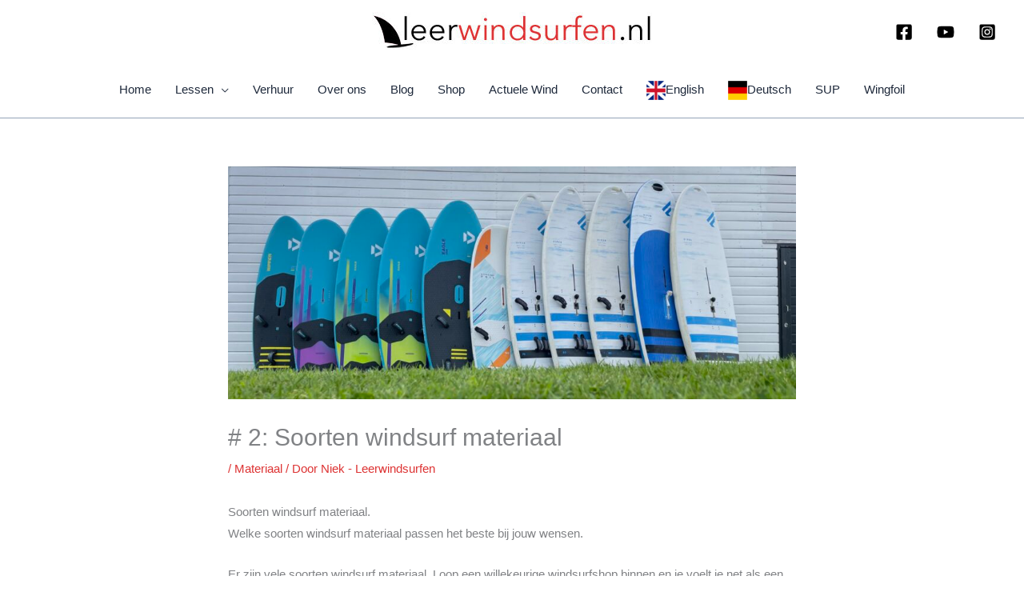

--- FILE ---
content_type: text/html; charset=UTF-8
request_url: https://www.leerwindsurfen.nl/soorten-windsurf-materiaal/
body_size: 65241
content:
<!DOCTYPE html>
<html lang="nl-NL">
<head><meta charset="UTF-8"><script>if(navigator.userAgent.match(/MSIE|Internet Explorer/i)||navigator.userAgent.match(/Trident\/7\..*?rv:11/i)){var href=document.location.href;if(!href.match(/[?&]nowprocket/)){if(href.indexOf("?")==-1){if(href.indexOf("#")==-1){document.location.href=href+"?nowprocket=1"}else{document.location.href=href.replace("#","?nowprocket=1#")}}else{if(href.indexOf("#")==-1){document.location.href=href+"&nowprocket=1"}else{document.location.href=href.replace("#","&nowprocket=1#")}}}}</script><script>(()=>{class RocketLazyLoadScripts{constructor(){this.v="2.0.4",this.userEvents=["keydown","keyup","mousedown","mouseup","mousemove","mouseover","mouseout","touchmove","touchstart","touchend","touchcancel","wheel","click","dblclick","input"],this.attributeEvents=["onblur","onclick","oncontextmenu","ondblclick","onfocus","onmousedown","onmouseenter","onmouseleave","onmousemove","onmouseout","onmouseover","onmouseup","onmousewheel","onscroll","onsubmit"]}async t(){this.i(),this.o(),/iP(ad|hone)/.test(navigator.userAgent)&&this.h(),this.u(),this.l(this),this.m(),this.k(this),this.p(this),this._(),await Promise.all([this.R(),this.L()]),this.lastBreath=Date.now(),this.S(this),this.P(),this.D(),this.O(),this.M(),await this.C(this.delayedScripts.normal),await this.C(this.delayedScripts.defer),await this.C(this.delayedScripts.async),await this.T(),await this.F(),await this.j(),await this.A(),window.dispatchEvent(new Event("rocket-allScriptsLoaded")),this.everythingLoaded=!0,this.lastTouchEnd&&await new Promise(t=>setTimeout(t,500-Date.now()+this.lastTouchEnd)),this.I(),this.H(),this.U(),this.W()}i(){this.CSPIssue=sessionStorage.getItem("rocketCSPIssue"),document.addEventListener("securitypolicyviolation",t=>{this.CSPIssue||"script-src-elem"!==t.violatedDirective||"data"!==t.blockedURI||(this.CSPIssue=!0,sessionStorage.setItem("rocketCSPIssue",!0))},{isRocket:!0})}o(){window.addEventListener("pageshow",t=>{this.persisted=t.persisted,this.realWindowLoadedFired=!0},{isRocket:!0}),window.addEventListener("pagehide",()=>{this.onFirstUserAction=null},{isRocket:!0})}h(){let t;function e(e){t=e}window.addEventListener("touchstart",e,{isRocket:!0}),window.addEventListener("touchend",function i(o){o.changedTouches[0]&&t.changedTouches[0]&&Math.abs(o.changedTouches[0].pageX-t.changedTouches[0].pageX)<10&&Math.abs(o.changedTouches[0].pageY-t.changedTouches[0].pageY)<10&&o.timeStamp-t.timeStamp<200&&(window.removeEventListener("touchstart",e,{isRocket:!0}),window.removeEventListener("touchend",i,{isRocket:!0}),"INPUT"===o.target.tagName&&"text"===o.target.type||(o.target.dispatchEvent(new TouchEvent("touchend",{target:o.target,bubbles:!0})),o.target.dispatchEvent(new MouseEvent("mouseover",{target:o.target,bubbles:!0})),o.target.dispatchEvent(new PointerEvent("click",{target:o.target,bubbles:!0,cancelable:!0,detail:1,clientX:o.changedTouches[0].clientX,clientY:o.changedTouches[0].clientY})),event.preventDefault()))},{isRocket:!0})}q(t){this.userActionTriggered||("mousemove"!==t.type||this.firstMousemoveIgnored?"keyup"===t.type||"mouseover"===t.type||"mouseout"===t.type||(this.userActionTriggered=!0,this.onFirstUserAction&&this.onFirstUserAction()):this.firstMousemoveIgnored=!0),"click"===t.type&&t.preventDefault(),t.stopPropagation(),t.stopImmediatePropagation(),"touchstart"===this.lastEvent&&"touchend"===t.type&&(this.lastTouchEnd=Date.now()),"click"===t.type&&(this.lastTouchEnd=0),this.lastEvent=t.type,t.composedPath&&t.composedPath()[0].getRootNode()instanceof ShadowRoot&&(t.rocketTarget=t.composedPath()[0]),this.savedUserEvents.push(t)}u(){this.savedUserEvents=[],this.userEventHandler=this.q.bind(this),this.userEvents.forEach(t=>window.addEventListener(t,this.userEventHandler,{passive:!1,isRocket:!0})),document.addEventListener("visibilitychange",this.userEventHandler,{isRocket:!0})}U(){this.userEvents.forEach(t=>window.removeEventListener(t,this.userEventHandler,{passive:!1,isRocket:!0})),document.removeEventListener("visibilitychange",this.userEventHandler,{isRocket:!0}),this.savedUserEvents.forEach(t=>{(t.rocketTarget||t.target).dispatchEvent(new window[t.constructor.name](t.type,t))})}m(){const t="return false",e=Array.from(this.attributeEvents,t=>"data-rocket-"+t),i="["+this.attributeEvents.join("],[")+"]",o="[data-rocket-"+this.attributeEvents.join("],[data-rocket-")+"]",s=(e,i,o)=>{o&&o!==t&&(e.setAttribute("data-rocket-"+i,o),e["rocket"+i]=new Function("event",o),e.setAttribute(i,t))};new MutationObserver(t=>{for(const n of t)"attributes"===n.type&&(n.attributeName.startsWith("data-rocket-")||this.everythingLoaded?n.attributeName.startsWith("data-rocket-")&&this.everythingLoaded&&this.N(n.target,n.attributeName.substring(12)):s(n.target,n.attributeName,n.target.getAttribute(n.attributeName))),"childList"===n.type&&n.addedNodes.forEach(t=>{if(t.nodeType===Node.ELEMENT_NODE)if(this.everythingLoaded)for(const i of[t,...t.querySelectorAll(o)])for(const t of i.getAttributeNames())e.includes(t)&&this.N(i,t.substring(12));else for(const e of[t,...t.querySelectorAll(i)])for(const t of e.getAttributeNames())this.attributeEvents.includes(t)&&s(e,t,e.getAttribute(t))})}).observe(document,{subtree:!0,childList:!0,attributeFilter:[...this.attributeEvents,...e]})}I(){this.attributeEvents.forEach(t=>{document.querySelectorAll("[data-rocket-"+t+"]").forEach(e=>{this.N(e,t)})})}N(t,e){const i=t.getAttribute("data-rocket-"+e);i&&(t.setAttribute(e,i),t.removeAttribute("data-rocket-"+e))}k(t){Object.defineProperty(HTMLElement.prototype,"onclick",{get(){return this.rocketonclick||null},set(e){this.rocketonclick=e,this.setAttribute(t.everythingLoaded?"onclick":"data-rocket-onclick","this.rocketonclick(event)")}})}S(t){function e(e,i){let o=e[i];e[i]=null,Object.defineProperty(e,i,{get:()=>o,set(s){t.everythingLoaded?o=s:e["rocket"+i]=o=s}})}e(document,"onreadystatechange"),e(window,"onload"),e(window,"onpageshow");try{Object.defineProperty(document,"readyState",{get:()=>t.rocketReadyState,set(e){t.rocketReadyState=e},configurable:!0}),document.readyState="loading"}catch(t){console.log("WPRocket DJE readyState conflict, bypassing")}}l(t){this.originalAddEventListener=EventTarget.prototype.addEventListener,this.originalRemoveEventListener=EventTarget.prototype.removeEventListener,this.savedEventListeners=[],EventTarget.prototype.addEventListener=function(e,i,o){o&&o.isRocket||!t.B(e,this)&&!t.userEvents.includes(e)||t.B(e,this)&&!t.userActionTriggered||e.startsWith("rocket-")||t.everythingLoaded?t.originalAddEventListener.call(this,e,i,o):(t.savedEventListeners.push({target:this,remove:!1,type:e,func:i,options:o}),"mouseenter"!==e&&"mouseleave"!==e||t.originalAddEventListener.call(this,e,t.savedUserEvents.push,o))},EventTarget.prototype.removeEventListener=function(e,i,o){o&&o.isRocket||!t.B(e,this)&&!t.userEvents.includes(e)||t.B(e,this)&&!t.userActionTriggered||e.startsWith("rocket-")||t.everythingLoaded?t.originalRemoveEventListener.call(this,e,i,o):t.savedEventListeners.push({target:this,remove:!0,type:e,func:i,options:o})}}J(t,e){this.savedEventListeners=this.savedEventListeners.filter(i=>{let o=i.type,s=i.target||window;return e!==o||t!==s||(this.B(o,s)&&(i.type="rocket-"+o),this.$(i),!1)})}H(){EventTarget.prototype.addEventListener=this.originalAddEventListener,EventTarget.prototype.removeEventListener=this.originalRemoveEventListener,this.savedEventListeners.forEach(t=>this.$(t))}$(t){t.remove?this.originalRemoveEventListener.call(t.target,t.type,t.func,t.options):this.originalAddEventListener.call(t.target,t.type,t.func,t.options)}p(t){let e;function i(e){return t.everythingLoaded?e:e.split(" ").map(t=>"load"===t||t.startsWith("load.")?"rocket-jquery-load":t).join(" ")}function o(o){function s(e){const s=o.fn[e];o.fn[e]=o.fn.init.prototype[e]=function(){return this[0]===window&&t.userActionTriggered&&("string"==typeof arguments[0]||arguments[0]instanceof String?arguments[0]=i(arguments[0]):"object"==typeof arguments[0]&&Object.keys(arguments[0]).forEach(t=>{const e=arguments[0][t];delete arguments[0][t],arguments[0][i(t)]=e})),s.apply(this,arguments),this}}if(o&&o.fn&&!t.allJQueries.includes(o)){const e={DOMContentLoaded:[],"rocket-DOMContentLoaded":[]};for(const t in e)document.addEventListener(t,()=>{e[t].forEach(t=>t())},{isRocket:!0});o.fn.ready=o.fn.init.prototype.ready=function(i){function s(){parseInt(o.fn.jquery)>2?setTimeout(()=>i.bind(document)(o)):i.bind(document)(o)}return"function"==typeof i&&(t.realDomReadyFired?!t.userActionTriggered||t.fauxDomReadyFired?s():e["rocket-DOMContentLoaded"].push(s):e.DOMContentLoaded.push(s)),o([])},s("on"),s("one"),s("off"),t.allJQueries.push(o)}e=o}t.allJQueries=[],o(window.jQuery),Object.defineProperty(window,"jQuery",{get:()=>e,set(t){o(t)}})}P(){const t=new Map;document.write=document.writeln=function(e){const i=document.currentScript,o=document.createRange(),s=i.parentElement;let n=t.get(i);void 0===n&&(n=i.nextSibling,t.set(i,n));const c=document.createDocumentFragment();o.setStart(c,0),c.appendChild(o.createContextualFragment(e)),s.insertBefore(c,n)}}async R(){return new Promise(t=>{this.userActionTriggered?t():this.onFirstUserAction=t})}async L(){return new Promise(t=>{document.addEventListener("DOMContentLoaded",()=>{this.realDomReadyFired=!0,t()},{isRocket:!0})})}async j(){return this.realWindowLoadedFired?Promise.resolve():new Promise(t=>{window.addEventListener("load",t,{isRocket:!0})})}M(){this.pendingScripts=[];this.scriptsMutationObserver=new MutationObserver(t=>{for(const e of t)e.addedNodes.forEach(t=>{"SCRIPT"!==t.tagName||t.noModule||t.isWPRocket||this.pendingScripts.push({script:t,promise:new Promise(e=>{const i=()=>{const i=this.pendingScripts.findIndex(e=>e.script===t);i>=0&&this.pendingScripts.splice(i,1),e()};t.addEventListener("load",i,{isRocket:!0}),t.addEventListener("error",i,{isRocket:!0}),setTimeout(i,1e3)})})})}),this.scriptsMutationObserver.observe(document,{childList:!0,subtree:!0})}async F(){await this.X(),this.pendingScripts.length?(await this.pendingScripts[0].promise,await this.F()):this.scriptsMutationObserver.disconnect()}D(){this.delayedScripts={normal:[],async:[],defer:[]},document.querySelectorAll("script[type$=rocketlazyloadscript]").forEach(t=>{t.hasAttribute("data-rocket-src")?t.hasAttribute("async")&&!1!==t.async?this.delayedScripts.async.push(t):t.hasAttribute("defer")&&!1!==t.defer||"module"===t.getAttribute("data-rocket-type")?this.delayedScripts.defer.push(t):this.delayedScripts.normal.push(t):this.delayedScripts.normal.push(t)})}async _(){await this.L();let t=[];document.querySelectorAll("script[type$=rocketlazyloadscript][data-rocket-src]").forEach(e=>{let i=e.getAttribute("data-rocket-src");if(i&&!i.startsWith("data:")){i.startsWith("//")&&(i=location.protocol+i);try{const o=new URL(i).origin;o!==location.origin&&t.push({src:o,crossOrigin:e.crossOrigin||"module"===e.getAttribute("data-rocket-type")})}catch(t){}}}),t=[...new Map(t.map(t=>[JSON.stringify(t),t])).values()],this.Y(t,"preconnect")}async G(t){if(await this.K(),!0!==t.noModule||!("noModule"in HTMLScriptElement.prototype))return new Promise(e=>{let i;function o(){(i||t).setAttribute("data-rocket-status","executed"),e()}try{if(navigator.userAgent.includes("Firefox/")||""===navigator.vendor||this.CSPIssue)i=document.createElement("script"),[...t.attributes].forEach(t=>{let e=t.nodeName;"type"!==e&&("data-rocket-type"===e&&(e="type"),"data-rocket-src"===e&&(e="src"),i.setAttribute(e,t.nodeValue))}),t.text&&(i.text=t.text),t.nonce&&(i.nonce=t.nonce),i.hasAttribute("src")?(i.addEventListener("load",o,{isRocket:!0}),i.addEventListener("error",()=>{i.setAttribute("data-rocket-status","failed-network"),e()},{isRocket:!0}),setTimeout(()=>{i.isConnected||e()},1)):(i.text=t.text,o()),i.isWPRocket=!0,t.parentNode.replaceChild(i,t);else{const i=t.getAttribute("data-rocket-type"),s=t.getAttribute("data-rocket-src");i?(t.type=i,t.removeAttribute("data-rocket-type")):t.removeAttribute("type"),t.addEventListener("load",o,{isRocket:!0}),t.addEventListener("error",i=>{this.CSPIssue&&i.target.src.startsWith("data:")?(console.log("WPRocket: CSP fallback activated"),t.removeAttribute("src"),this.G(t).then(e)):(t.setAttribute("data-rocket-status","failed-network"),e())},{isRocket:!0}),s?(t.fetchPriority="high",t.removeAttribute("data-rocket-src"),t.src=s):t.src="data:text/javascript;base64,"+window.btoa(unescape(encodeURIComponent(t.text)))}}catch(i){t.setAttribute("data-rocket-status","failed-transform"),e()}});t.setAttribute("data-rocket-status","skipped")}async C(t){const e=t.shift();return e?(e.isConnected&&await this.G(e),this.C(t)):Promise.resolve()}O(){this.Y([...this.delayedScripts.normal,...this.delayedScripts.defer,...this.delayedScripts.async],"preload")}Y(t,e){this.trash=this.trash||[];let i=!0;var o=document.createDocumentFragment();t.forEach(t=>{const s=t.getAttribute&&t.getAttribute("data-rocket-src")||t.src;if(s&&!s.startsWith("data:")){const n=document.createElement("link");n.href=s,n.rel=e,"preconnect"!==e&&(n.as="script",n.fetchPriority=i?"high":"low"),t.getAttribute&&"module"===t.getAttribute("data-rocket-type")&&(n.crossOrigin=!0),t.crossOrigin&&(n.crossOrigin=t.crossOrigin),t.integrity&&(n.integrity=t.integrity),t.nonce&&(n.nonce=t.nonce),o.appendChild(n),this.trash.push(n),i=!1}}),document.head.appendChild(o)}W(){this.trash.forEach(t=>t.remove())}async T(){try{document.readyState="interactive"}catch(t){}this.fauxDomReadyFired=!0;try{await this.K(),this.J(document,"readystatechange"),document.dispatchEvent(new Event("rocket-readystatechange")),await this.K(),document.rocketonreadystatechange&&document.rocketonreadystatechange(),await this.K(),this.J(document,"DOMContentLoaded"),document.dispatchEvent(new Event("rocket-DOMContentLoaded")),await this.K(),this.J(window,"DOMContentLoaded"),window.dispatchEvent(new Event("rocket-DOMContentLoaded"))}catch(t){console.error(t)}}async A(){try{document.readyState="complete"}catch(t){}try{await this.K(),this.J(document,"readystatechange"),document.dispatchEvent(new Event("rocket-readystatechange")),await this.K(),document.rocketonreadystatechange&&document.rocketonreadystatechange(),await this.K(),this.J(window,"load"),window.dispatchEvent(new Event("rocket-load")),await this.K(),window.rocketonload&&window.rocketonload(),await this.K(),this.allJQueries.forEach(t=>t(window).trigger("rocket-jquery-load")),await this.K(),this.J(window,"pageshow");const t=new Event("rocket-pageshow");t.persisted=this.persisted,window.dispatchEvent(t),await this.K(),window.rocketonpageshow&&window.rocketonpageshow({persisted:this.persisted})}catch(t){console.error(t)}}async K(){Date.now()-this.lastBreath>45&&(await this.X(),this.lastBreath=Date.now())}async X(){return document.hidden?new Promise(t=>setTimeout(t)):new Promise(t=>requestAnimationFrame(t))}B(t,e){return e===document&&"readystatechange"===t||(e===document&&"DOMContentLoaded"===t||(e===window&&"DOMContentLoaded"===t||(e===window&&"load"===t||e===window&&"pageshow"===t)))}static run(){(new RocketLazyLoadScripts).t()}}RocketLazyLoadScripts.run()})();</script>

<meta name="viewport" content="width=device-width, initial-scale=1">
	<link rel="profile" href="https://gmpg.org/xfn/11"> 
	<meta name='robots' content='index, follow, max-image-preview:large, max-snippet:-1, max-video-preview:-1' />
<script type="rocketlazyloadscript">window.vikingWidgetSettings = {"style_color":"#dd3333"};</script>
<!-- Google Tag Manager for WordPress by gtm4wp.com -->
<script data-cfasync="false" data-pagespeed-no-defer>
	var gtm4wp_datalayer_name = "dataLayer";
	var dataLayer = dataLayer || [];

	const gtm4wp_scrollerscript_debugmode         = false;
	const gtm4wp_scrollerscript_callbacktime      = 100;
	const gtm4wp_scrollerscript_readerlocation    = 150;
	const gtm4wp_scrollerscript_contentelementid  = "content";
	const gtm4wp_scrollerscript_scannertime       = 5;
</script>
<!-- End Google Tag Manager for WordPress by gtm4wp.com -->
	<!-- This site is optimized with the Yoast SEO plugin v26.8 - https://yoast.com/product/yoast-seo-wordpress/ -->
	<title># 2: Soorten windsurf materiaal - Leerwindsurfen</title>
<link data-rocket-prefetch href="https://www.googletagmanager.com" rel="dns-prefetch">
<link data-rocket-prefetch href="https://stats.g.doubleclick.net" rel="dns-prefetch">
<link data-rocket-prefetch href="https://www.google-analytics.com" rel="dns-prefetch">
<link data-rocket-prefetch href="https://static.mailerlite.com" rel="dns-prefetch">
<link data-rocket-prefetch href="https://app.mailerlite.com" rel="dns-prefetch">
<link data-rocket-prefetch href="https://app.vikingbookings.com" rel="dns-prefetch">
<style id="wpr-usedcss">img:is([sizes=auto i],[sizes^="auto," i]){contain-intrinsic-size:3000px 1500px}address,blockquote,body,dd,dl,dt,fieldset,figure,h1,h2,h3,h4,h5,h6,hr,html,iframe,legend,li,ol,p,pre,textarea,ul{border:0;font-size:100%;font-style:inherit;font-weight:inherit;margin:0;outline:0;padding:0;vertical-align:baseline}html{-webkit-text-size-adjust:100%;-ms-text-size-adjust:100%}body{margin:0}main,nav{display:block}progress{display:inline-block;vertical-align:baseline}a{background-color:transparent}a:active{outline:0}a,a:focus,a:hover,a:visited{text-decoration:none}abbr[title]{border-bottom:1px dotted}dfn{font-style:italic}mark{background:#ff0;color:#000}small{font-size:80%}sub,sup{font-size:75%;line-height:0;position:relative;vertical-align:baseline}sup{top:-.5em}sub{bottom:-.25em}img{border:0}svg:not(:root){overflow:hidden}figure{margin:0}hr{box-sizing:content-box;height:0}pre{overflow:auto}code,kbd,pre,samp{font-size:1em}button,input,optgroup,select,textarea{color:inherit;font:inherit;margin:0}button{overflow:visible}button,select{text-transform:none}button,html input[type=button],input[type=reset],input[type=submit]{-webkit-appearance:button;cursor:pointer}button[disabled],html input[disabled]{cursor:default}button::-moz-focus-inner,input::-moz-focus-inner{border:0;padding:0}input{line-height:normal}input[type=checkbox],input[type=radio]{box-sizing:border-box;padding:0}input[type=number]::-webkit-inner-spin-button,input[type=number]::-webkit-outer-spin-button{height:auto}input[type=search]{-webkit-appearance:textfield;box-sizing:content-box}input[type=search]::-webkit-search-cancel-button,input[type=search]::-webkit-search-decoration{-webkit-appearance:none}fieldset{border:1px solid var(--ast-border-color);margin:0;padding:.35em .625em .75em}legend{border:0;padding:0}fieldset legend{margin-bottom:1.5em;padding:0 .5em}textarea{overflow:auto}optgroup{font-weight:700}table{border-collapse:collapse;border-spacing:0}td,th{padding:0}.ast-container{max-width:100%}.ast-container{margin-left:auto;margin-right:auto;padding-left:20px;padding-right:20px}.ast-container::after{content:"";display:table;clear:both}h1,h2,h3,h4,h5,h6{clear:both}.entry-content :where(h1),h1{color:#808285;font-size:2em;line-height:1.2}.entry-content :where(h2),h2{color:#808285;font-size:1.7em;line-height:1.3}.entry-content :where(h3),h3{color:#808285;font-size:1.5em;line-height:1.4}.entry-content :where(h4),h4{color:#808285;line-height:1.5;font-size:1.3em}.entry-content :where(h5),h5{color:#808285;line-height:1.6;font-size:1.2em}.entry-content :where(h6),h6{color:#808285;line-height:1.7;font-size:1.1em}html{box-sizing:border-box}*,:after,:before{box-sizing:inherit}body{color:#808285;background:#fff;font-style:normal}ol,ul{margin:0 0 1.5em 3em}ul{list-style:disc}ol{list-style:decimal}li>ol,li>ul{margin-bottom:0;margin-left:1.5em}dt{font-weight:600}dd{margin:0 1.5em 1em}strong{font-weight:700}cite,dfn,em,i{font-style:italic}blockquote{quotes:"" ""}blockquote:after,blockquote:before{content:""}blockquote{border-left:5px solid var(--ast-border-color);padding:20px;font-size:1.2em;font-style:italic;margin:0 0 1.5em;position:relative}address{margin:0 0 1.5em}address,cite{font-style:italic}abbr,acronym{border-bottom:1px dotted #666;cursor:help}pre{background:var(--ast-code-block-background);font-family:"Courier 10 Pitch",Courier,monospace;margin-bottom:1.6em;overflow:auto;max-width:100%;padding:1.6em}code,kbd,tt,var{font:1em Monaco,Consolas,"Andale Mono","DejaVu Sans Mono",monospace}img{height:auto;max-width:100%}hr{background-color:#ccc;border:0;height:1px;margin-bottom:1.5em}.button,button,input,select,textarea{color:#808285;font-weight:400;font-size:100%;margin:0;vertical-align:baseline}button,input{line-height:normal}big{font-size:125%}ins,mark{background:0 0;text-decoration:none}table,td,th{border:1px solid var(--ast-border-color)}table{border-collapse:separate;border-spacing:0;border-width:1px 0 0 1px;margin:0 0 1.5em;width:100%}th{font-weight:600}td,th{padding:.7em 1em;border-width:0 1px 1px 0}.button,button,input[type=button],input[type=reset],input[type=submit]{border:1px solid;border-color:var(--ast-border-color);border-radius:2px;background:#e6e6e6;padding:.6em 1em .4em;color:#fff}.button:focus,.button:hover,button:focus,button:hover,input[type=button]:focus,input[type=button]:hover,input[type=reset]:focus,input[type=reset]:hover,input[type=submit]:focus,input[type=submit]:hover{color:#fff;border-color:var(--ast-border-color)}.button:active,.button:focus,button:active,button:focus,input[type=button]:active,input[type=button]:focus,input[type=reset]:active,input[type=reset]:focus,input[type=submit]:active,input[type=submit]:focus{border-color:var(--ast-border-color);outline:0}input[type=email],input[type=password],input[type=search],input[type=tel],input[type=text],input[type=url],textarea{color:#666;border:1px solid var(--ast-border-color);border-radius:2px;-webkit-appearance:none}input[type=email]:focus,input[type=password]:focus,input[type=search]:focus,input[type=tel]:focus,input[type=text]:focus,input[type=url]:focus,textarea:focus{color:#111}textarea{padding-left:3px;width:100%}a{color:#4169e1}a:focus,a:hover{color:#191970}a:focus{outline:dotted thin}a:hover{outline:0}.screen-reader-text{border:0;clip:rect(1px,1px,1px,1px);height:1px;margin:-1px;overflow:hidden;padding:0;position:absolute;width:1px;word-wrap:normal!important}.screen-reader-text:focus{background-color:#f1f1f1;border-radius:2px;box-shadow:0 0 2px 2px rgba(0,0,0,.6);clip:auto!important;color:#21759b;display:block;font-size:12.25px;font-size:.875rem;height:auto;left:5px;line-height:normal;padding:15px 23px 14px;text-decoration:none;top:5px;width:auto;z-index:100000}.alignright{display:inline;float:right;margin-left:1.5em}.aligncenter{clear:both;text-align:center;display:block;margin-left:auto;margin-right:auto}#primary:after,#primary:before,.ast-container:after,.ast-container:before,.clear:after,.clear:before,.site-content:after,.site-content:before,.site-footer:after,.site-footer:before,.site-header:after,.site-header:before,.site-main:after,.site-main:before{content:"";display:table}#primary:after,.ast-container:after,.clear:after,.site-content:after,.site-footer:after,.site-header:after,.site-main:after{clear:both}.entry-content[data-ast-blocks-layout]>embed,.entry-content[data-ast-blocks-layout]>iframe,.entry-content[data-ast-blocks-layout]>object,embed,iframe,object{max-width:100%}::selection{color:#fff;background:#0274be}body{-webkit-font-smoothing:antialiased;-moz-osx-font-smoothing:grayscale}body:not(.logged-in){position:relative}#page{position:relative}a,a:focus{text-decoration:none}.site-footer a *,.site-header a *,a{transition:all .2s linear}img{vertical-align:middle}.entry-content :where(h1,h2,h3,h4,h5,h6){margin-bottom:20px}p{margin-bottom:1.75em}blockquote{margin:1.5em 1em 1.5em 3em;font-size:1.1em;line-height:inherit;position:relative}.button,input[type=button],input[type=submit]{border-radius:0;padding:18px 30px;border:0;box-shadow:none;text-shadow:none}.button:hover,input[type=button]:hover,input[type=submit]:hover{box-shadow:none}.button:active,.button:focus,input[type=button]:active,input[type=button]:focus,input[type=submit]:active,input[type=submit]:focus{box-shadow:none}.search-form .search-field{outline:0}.ast-search-menu-icon{position:relative;z-index:3}.site .skip-link{background-color:#f1f1f1;box-shadow:0 0 1px 1px rgba(0,0,0,.2);color:#21759b;display:block;font-family:Montserrat,"Helvetica Neue",sans-serif;font-size:14px;font-weight:700;left:-9999em;outline:0;padding:15px 23px 14px;text-decoration:none;text-transform:none;top:-9999em}.site .skip-link:focus{clip:auto;height:auto;left:6px;top:7px;width:auto;z-index:100000;outline:dotted thin}input,select{line-height:1}body,button,input[type=button],input[type=submit],textarea{line-height:1.85714285714286}.ast-single-post .entry-title,.ast-single-post .entry-title a{line-height:1.2}.entry-title,.entry-title a{font-weight:var(--ast-blog-title-font-weight,normal)}body{background-color:#fff}#page{display:block}#primary{display:block;position:relative;float:left;width:100%}#primary{margin:4em 0}.ast-search-icon .astra-search-icon{font-size:1.3em}.main-navigation{height:100%;-js-display:inline-flex;display:inline-flex}.main-navigation ul{list-style:none;margin:0;padding-left:0;position:relative}.main-header-menu .menu-link,.main-header-menu>a{text-decoration:none;padding:0 1em;display:inline-block;transition:all .2s linear}.main-header-menu .menu-item{position:relative}.main-header-menu .menu-item.focus>.sub-menu,.main-header-menu .menu-item:hover>.sub-menu,.main-header-menu .menu-item>.sub-menu.toggled-on{right:auto;left:0;visibility:visible}.main-header-menu .menu-item.focus>.sub-menu .sub-menu.toggled-on,.main-header-menu .menu-item:hover>.sub-menu .sub-menu.toggled-on,.main-header-menu .menu-item>.sub-menu.toggled-on .sub-menu.toggled-on{left:100%;right:auto;visibility:visible}.main-header-menu .sub-menu{width:240px;background:#fff;left:-999em;position:absolute;top:100%;z-index:99999;visibility:hidden}@media (min-width:769px){.main-header-menu .sub-menu .menu-item.focus>.sub-menu,.main-header-menu .sub-menu .menu-item:hover>.sub-menu{left:100%;right:auto}}.main-header-menu .sub-menu .menu-link{padding:.9em 1em;display:block;word-wrap:break-word}.main-header-menu .sub-menu .menu-item:not(.menu-item-has-children) .menu-link .icon-arrow:first-of-type{display:none}#ast-desktop-header .main-header-menu .sub-menu .menu-item.menu-item-has-children>.menu-link .icon-arrow{display:none}#ast-desktop-header .main-header-menu .sub-menu .menu-item.menu-item-has-children>.menu-link .ast-header-navigation-arrow{position:absolute;right:.6em;top:50%;transform:translate(0,-50%) rotate(270deg)}#ast-desktop-header .main-header-menu .sub-menu .menu-item.menu-item-has-children>.menu-link .ast-header-navigation-arrow .icon-arrow{display:block}#ast-desktop-header .main-header-menu .sub-menu .menu-item.menu-item-has-children>.menu-link .ast-header-navigation-arrow .icon-arrow svg{margin:0}.main-header-menu .sub-menu .sub-menu{top:0}.submenu-with-border .sub-menu{border-width:1px;border-style:solid}.submenu-with-border .sub-menu .menu-link{border-width:0 0 1px;border-style:solid}.submenu-with-border .sub-menu .sub-menu{top:-2px}.ast-desktop .submenu-with-border .sub-menu>.menu-item:last-child>.menu-link{border-bottom-style:none}.ast-header-break-point .main-navigation{padding-left:0}.ast-header-break-point .main-navigation ul .menu-item .menu-link{padding:0 20px;display:inline-block;width:100%;border:0;border-bottom-width:1px;border-style:solid;border-color:var(--ast-border-color)}.ast-header-break-point .main-navigation ul .menu-item .menu-link .icon-arrow:first-of-type{margin-right:5px}.ast-header-break-point .main-navigation ul .sub-menu .menu-item:not(.menu-item-has-children) .menu-link .icon-arrow:first-of-type{display:inline}.ast-header-break-point .main-navigation .sub-menu .menu-item .menu-link{padding-left:30px}.ast-header-break-point .main-navigation .sub-menu .menu-item .menu-item .menu-link{padding-left:40px}.ast-header-break-point .main-navigation .sub-menu .menu-item .menu-item .menu-item .menu-link{padding-left:50px}.ast-header-break-point .main-navigation .sub-menu .menu-item .menu-item .menu-item .menu-item .menu-link{padding-left:60px}.ast-header-break-point .main-header-menu{background-color:#f9f9f9;border-top-width:0}.ast-header-break-point .main-header-menu .sub-menu{background-color:#f9f9f9;position:static;opacity:1;visibility:visible;border:0;width:auto}.ast-header-break-point .submenu-with-border .sub-menu{border:0}.ast-header-break-point .dropdown-menu-toggle{display:none}.ast-button-wrap{display:inline-block}.ast-button-wrap button{box-shadow:none;border:none}.ast-button-wrap .menu-toggle{padding:0;width:2.2em;height:2.1em;font-size:1.5em;font-weight:400;border-radius:2px;-webkit-font-smoothing:antialiased;-moz-osx-font-smoothing:grayscale;border-radius:2px;vertical-align:middle;line-height:1.85714285714286}.ast-button-wrap .menu-toggle.main-header-menu-toggle{padding:0 .5em;width:auto;text-align:center}.ast-button-wrap .menu-toggle:focus{outline:dotted thin}.site-navigation{height:100%}.site-header .menu-link *{transition:none}.ast-icon.icon-arrow svg{height:.6em;width:.6em;position:relative;margin-left:10px}.ast-header-break-point .main-header-bar-navigation{flex:auto}.ast-header-break-point .ast-main-header-bar-alignment{display:block;width:100%;flex:auto;order:4}.ast-header-break-point .ast-icon.icon-arrow svg{height:.85em;width:.95em;position:relative;margin-left:10px}.site-main .post-navigation{margin:0 0 1.5em;overflow:hidden}.post-navigation .nav-previous{position:relative;text-align:left}.ast-icon svg:not([fill]){fill:currentColor}.post-navigation a{background:0 0;font-size:1.06666rem;font-size:1rem;padding:0 var(--ast-post-nav-space,1.5em);height:2.33333em;line-height:calc(2.33333em - 3px)}.hentry{margin:0 0 1.5em}.entry-content>:last-child{margin-bottom:0}body{overflow-x:hidden}.widget-title{font-weight:400;margin-bottom:1em;line-height:1.5}.widget{margin:0 0 2.8em}.widget:last-child{margin-bottom:0}.widget select{max-width:100%}.widget ul{margin:0;list-style-type:none}.ast-builder-grid-row{display:grid;grid-template-columns:auto auto;align-items:center;grid-column-gap:20px;overflow-wrap:anywhere}.ast-builder-grid-row>.site-header-section{flex-wrap:nowrap}.ast-builder-footer-grid-columns{grid-column-gap:50px}.ast-builder-grid-row.ast-grid-center-col-layout{grid-template-columns:1fr auto 1fr}.ast-builder-layout-element{align-items:center}.ast-builder-grid-row.ast-grid-center-col-layout-only{-js-display:flex;display:flex;height:100%;justify-content:center}.ast-builder-grid-row.ast-grid-center-col-layout-only .ast-grid-section-center{flex-grow:1}.site-header-section{height:100%;min-height:0;align-items:center}.site-header-section>*{padding:0 10px}.site-header-section>div:first-child{padding-left:0}.site-header-section>div:last-child{padding-right:0}.site-header-section .ast-builder-menu{align-items:center}.ast-grid-right-center-section{justify-content:flex-start;flex-grow:1}.ast-grid-right-section{justify-content:flex-end}.ast-grid-right-section .ast-site-identity>:first-child{text-align:right}.ast-grid-right-section .ast-grid-right-center-section .ast-site-identity>:first-child{text-align:left}.ast-grid-left-center-section{justify-content:flex-end;flex-grow:1}.ast-grid-section-center{justify-content:center}.ast-grid-section-center .ast-site-identity>:first-child{text-align:center}.ast-builder-social-element{line-height:1;color:#3a3a3a;background:0 0;vertical-align:middle;transition:all 10ms;margin-left:6px;margin-right:6px;justify-content:center;align-items:center}.ast-builder-social-element:hover{color:#0274be}.ahfb-svg-iconset{-js-display:inline-flex;display:inline-flex;align-self:center}.ahfb-svg-iconset svg{width:17px;height:17px;transition:none}.ahfb-svg-iconset svg>*{transition:none}.ast-footer-copyright p{margin-bottom:0}.ast-builder-grid-row-container{display:grid;align-content:center}.main-header-bar .main-header-bar-navigation{height:100%}.ast-nav-menu .sub-menu{line-height:1.45}.ast-builder-menu .main-navigation{padding:0}.ast-builder-menu .main-navigation>ul{align-self:center}.ast-footer-copyright,.site-footer-focus-item{width:100%}.ast-header-break-point #ast-mobile-header{display:block}.ast-header-break-point .main-header-bar-navigation{line-height:3}.ast-header-break-point .main-header-bar-navigation .menu-item-has-children>.ast-menu-toggle{display:inline-block;position:absolute;font-size:inherit;top:0;right:20px;cursor:pointer;-webkit-font-smoothing:antialiased;-moz-osx-font-smoothing:grayscale;padding:0 .907em;font-weight:400;line-height:inherit}.ast-header-break-point .main-header-bar-navigation .menu-item-has-children>.ast-menu-toggle>.ast-icon.icon-arrow{pointer-events:none}.ast-header-break-point .main-header-bar-navigation .menu-item-has-children .sub-menu{display:none}.ast-header-break-point .ast-mobile-header-wrap .ast-above-header-wrap .main-header-bar-navigation .ast-submenu-expanded>.ast-menu-toggle::before,.ast-header-break-point .ast-mobile-header-wrap .ast-main-header-wrap .main-header-bar-navigation .ast-submenu-expanded>.ast-menu-toggle::before{transform:rotateX(180deg)}.ast-header-break-point .ast-nav-menu .sub-menu{line-height:3}.site-footer-section{justify-content:center}.site-footer-section>*{margin-bottom:10px}.site-footer-section>:last-child{margin-bottom:0}.ast-hfb-header.ast-header-break-point .main-header-bar-navigation{width:100%;margin:0}.ast-hfb-header .menu-toggle.toggled .ast-mobile-svg{display:none}.ast-hfb-header .menu-toggle.toggled .ast-close-svg{display:block}.menu-toggle .ast-close-svg{display:none}.ast-mobile-header-wrap .menu-toggle .mobile-menu-toggle-icon{-js-display:inline-flex;display:inline-flex;align-self:center}.ast-mobile-header-wrap .ast-button-wrap .menu-toggle.main-header-menu-toggle{-js-display:flex;display:flex;align-items:center;width:auto;height:auto}.menu-toggle .mobile-menu-toggle-icon{-js-display:inline-flex;display:inline-flex;align-self:center}.ast-button-wrap .menu-toggle.main-header-menu-toggle{padding:.5em;align-items:center;-js-display:flex;display:flex}.site-header{z-index:99;position:relative}.main-header-bar-wrap{position:relative}.main-header-bar{background-color:#fff;border-bottom-color:var(--ast-border-color);border-bottom-style:solid}.ast-header-break-point .main-header-bar{border:0}.ast-header-break-point .main-header-bar{border-bottom-color:var(--ast-border-color);border-bottom-style:solid}.main-header-bar{margin-left:auto;margin-right:auto}.ast-desktop .main-header-menu.ast-menu-shadow .sub-menu{box-shadow:0 4px 10px -2px rgba(0,0,0,.1)}.site-branding{line-height:1;align-self:center}.ast-menu-toggle{display:none;background:0 0;color:inherit;border-style:dotted;border-color:transparent}.ast-menu-toggle:focus,.ast-menu-toggle:hover{background:0 0;border-color:inherit;color:inherit}.ast-menu-toggle:focus{outline:dotted thin}.ast-main-header-nav-open .main-header-bar{padding-bottom:0}.main-header-bar{z-index:4;position:relative}.main-header-bar .main-header-bar-navigation:empty{padding:0}.main-header-bar .main-header-bar-navigation .sub-menu{line-height:1.45}.main-header-bar .main-header-bar-navigation .menu-item-has-children>.menu-link:after{line-height:normal}.custom-mobile-logo-link{display:none}.ast-site-identity{padding:1em 0}.ast-header-break-point .site-header .main-header-bar-wrap .site-branding{flex:1;align-self:center}.ast-header-break-point .ast-site-identity{width:100%}.ast-header-break-point .main-header-bar{display:block;line-height:3}.ast-header-break-point .main-header-bar .main-header-bar-navigation{line-height:3}.ast-header-break-point .main-header-bar .main-header-bar-navigation .sub-menu{line-height:3}.ast-header-break-point .main-header-bar .main-header-bar-navigation .menu-item-has-children .sub-menu{display:none}.ast-header-break-point .main-header-bar .main-header-bar-navigation .menu-item-has-children>.ast-menu-toggle{display:inline-block;position:absolute;font-size:inherit;top:-1px;right:20px;cursor:pointer;-webkit-font-smoothing:antialiased;-moz-osx-font-smoothing:grayscale;padding:0 .907em;font-weight:400;line-height:inherit;transition:all .2s}.ast-header-break-point .main-header-bar .main-header-bar-navigation .ast-submenu-expanded>.ast-menu-toggle::before{transform:rotateX(180deg)}.ast-header-break-point .main-header-bar .main-header-bar-navigation .main-header-menu{border-top-width:0}.ast-header-break-point .main-navigation{display:block;width:100%}.ast-header-break-point .main-navigation ul ul{left:auto;right:auto}.ast-header-break-point .main-navigation .stack-on-mobile li{width:100%}.ast-header-break-point .main-navigation .widget{margin-bottom:1em}.ast-header-break-point .main-navigation .widget li{width:auto}.ast-header-break-point .main-navigation .widget:last-child{margin-bottom:0}.ast-header-break-point .main-header-bar-navigation{width:calc(100% + 40px);margin:0 -20px}.ast-header-break-point .main-header-menu ul ul{top:0}.ast-header-break-point .ast-builder-menu{width:100%}.ast-header-break-point .ast-mobile-header-wrap .ast-flex.stack-on-mobile{flex-wrap:wrap}.ast-desktop .main-header-menu>.menu-item .sub-menu:before{position:absolute;content:'';top:0;left:0;width:100%;transform:translateY(-100%)}input[type=email],input[type=number],input[type=password],input[type=reset],input[type=search],input[type=tel],input[type=text],input[type=url],select,textarea{color:#666;padding:.75em;height:auto;border-width:1px;border-style:solid;border-color:var(--ast-border-color);border-radius:2px;background:var(--ast-comment-inputs-background);box-shadow:none;box-sizing:border-box;transition:all .2s linear}input[type=email]:focus,input[type=password]:focus,input[type=reset]:focus,input[type=search]:focus,input[type=tel]:focus,input[type=text]:focus,input[type=url]:focus,select:focus,textarea:focus{background-color:#fff;border-color:var(--ast-border-color);box-shadow:none}input[type=button],input[type=button]:focus,input[type=button]:hover,input[type=reset],input[type=reset]:focus,input[type=reset]:hover,input[type=submit],input[type=submit]:focus,input[type=submit]:hover{box-shadow:none}textarea{width:100%}input[type=search]:focus{outline:dotted thin}.astra-dark-mode-enable input[type=email],.astra-dark-mode-enable input[type=number],.astra-dark-mode-enable input[type=password],.astra-dark-mode-enable input[type=reset],.astra-dark-mode-enable input[type=search],.astra-dark-mode-enable input[type=tel],.astra-dark-mode-enable input[type=text],.astra-dark-mode-enable input[type=url],.astra-dark-mode-enable textarea{background-color:var(--ast-global-color-secondary,--ast-global-color-5);color:var(--ast-global-color-2)!important;border:1px solid var(--ast-border-color)}.astra-dark-mode-enable input[type=email]:focus,.astra-dark-mode-enable input[type=number]:focus,.astra-dark-mode-enable input[type=password]:focus,.astra-dark-mode-enable input[type=reset]:focus,.astra-dark-mode-enable input[type=search]:focus,.astra-dark-mode-enable input[type=tel]:focus,.astra-dark-mode-enable input[type=text]:focus,.astra-dark-mode-enable input[type=url]:focus,.astra-dark-mode-enable textarea:focus{border:1px solid var(--ast-global-color-0)!important;background-color:var(--ast-global-color-secondary,--ast-global-color-5)!important}.astra-dark-mode-enable select{background-color:var(--ast-global-color-secondary,--ast-global-color-5);border-color:var(--ast-border-color);color:var(--ast-global-color-2)}input[type=color]{border:none;width:100px;padding:0;height:30px;cursor:pointer}input[type=color]::-webkit-color-swatch-wrapper{padding:0;border:none}input[type=color]::-webkit-color-swatch{border:none}.page .entry-header{margin-bottom:1.5em}.search .entry-header{margin-bottom:1em}.entry-header{margin-bottom:1.2em;word-wrap:break-word}.entry-content{word-wrap:break-word}.entry-content p{margin-bottom:1.6em}.entry-content::after{display:table;clear:both;content:''}.search .entry-title{line-height:1.3}.entry-title{margin-bottom:.2em}.search .site-content .content-area .search-form{margin-bottom:3em}.single .entry-header{margin-bottom:2em}.single .post-navigation{margin:0;padding:2em 0 0;border-top:1px solid var(--ast-single-post-border,var(--ast-border-color))}@media (max-width:768px){.single .post-navigation{padding-top:1.5em}}.single .post-navigation a{margin:2px;display:inline-block;color:#000}.single .post-navigation a p{white-space:nowrap;text-overflow:ellipsis;overflow:hidden}@media (min-width:421px){.single .post-navigation .nav-links{-js-display:flex;display:flex;width:100%}.single .post-navigation .nav-links:not(:has(.nav-previous)){justify-content:flex-end}.single .post-navigation .nav-previous{width:50%}}@media (max-width:420px){.single .post-navigation .ast-left-arrow{display:none}.single .post-navigation .nav-links:not(:has(.nav-previous)){justify-content:flex-end}.single .post-navigation .nav-previous{width:50%}.single .post-navigation .nav-previous a{max-width:95%;width:100%}.single .post-navigation .nav-previous{margin-bottom:1em}}.single .entry-header .post-thumb{margin-bottom:2em}.single .entry-header .post-thumb img{margin-top:0;margin-bottom:0}.page .has-post-thumbnail .post-thumb img{margin-bottom:1.5em}.ast-flex{-js-display:flex;display:flex;flex-wrap:wrap}.ast-inline-flex{-js-display:inline-flex;display:inline-flex;align-items:center;flex-wrap:wrap;align-content:center}.ast-flex-grow-1{flex-grow:1}:root{--ast-post-nav-space:0;--ast-container-default-xlg-padding:6.67em;--ast-container-default-lg-padding:5.67em;--ast-container-default-slg-padding:4.34em;--ast-container-default-md-padding:3.34em;--ast-container-default-sm-padding:6.67em;--ast-container-default-xs-padding:2.4em;--ast-container-default-xxs-padding:1.4em;--ast-code-block-background:#EEEEEE;--ast-comment-inputs-background:#FAFAFA;--ast-normal-container-width:1200px;--ast-narrow-container-width:750px;--ast-blog-title-font-weight:normal;--ast-blog-meta-weight:inherit;--ast-global-color-primary:var(--ast-global-color-5);--ast-global-color-secondary:var(--ast-global-color-4);--ast-global-color-alternate-background:var(--ast-global-color-7);--ast-global-color-subtle-background:var(--ast-global-color-6);--ast-bg-style-guide:#F8FAFC;--ast-shadow-style-guide:0px 0px 4px 0 #00000057;--ast-global-dark-bg-style:#fff;--ast-global-dark-lfs:#fbfbfb;--ast-widget-bg-color:#fafafa;--ast-wc-container-head-bg-color:#fbfbfb;--ast-title-layout-bg:#eeeeee;--ast-search-border-color:#e7e7e7;--ast-lifter-hover-bg:#e6e6e6;--ast-gallery-block-color:#000;--srfm-color-input-label:var(--ast-global-color-2)}html{font-size:93.75%}a{color:#d33}a:focus,a:hover{color:#c40606}body,button,input,select,textarea{font-family:-apple-system,BlinkMacSystemFont,'Segoe UI',Roboto,Oxygen-Sans,Ubuntu,Cantarell,'Helvetica Neue',sans-serif;font-weight:300;font-size:15px;font-size:1rem}blockquote{color:#000}.entry-content :where(h1,h2,h3,h4,h5,h6),h1,h2,h3,h4,h5,h6{font-weight:300;text-decoration:initial}.entry-title{font-size:40px;font-size:2.6666666666667rem}.entry-content :where(h1),h1{font-size:40px;font-size:2.6666666666667rem;line-height:1.4em;letter-spacing:0}.entry-content :where(h2),h2{font-size:30px;font-size:2rem;line-height:1.3em}.entry-content :where(h3),h3{font-size:25px;font-size:1.6666666666667rem;line-height:1.3em}.entry-content :where(h4),h4{font-size:20px;font-size:1.3333333333333rem;line-height:1.2em}.entry-content :where(h5),h5{font-size:18px;font-size:1.2rem;line-height:1.2em}.entry-content :where(h6),h6{font-size:15px;font-size:1rem;line-height:1.25em}::selection{background-color:var(--ast-global-color-5);color:#000}.entry-content :where(h1,h2,h3,h4,h5,h6),.entry-title a,body,h1,h2,h3,h4,h5,h6{color:#3a3a3a}input:focus,input[type=email]:focus,input[type=password]:focus,input[type=reset]:focus,input[type=search]:focus,input[type=text]:focus,input[type=url]:focus,textarea:focus{border-color:#d33}input[type=checkbox]:checked,input[type=checkbox]:focus:checked,input[type=checkbox]:hover:checked,input[type=radio]:checked,input[type=reset]{border-color:#d33;background-color:#d33;box-shadow:none}.single .nav-links .nav-previous{color:#d33}.entry-meta,.entry-meta *{line-height:1.45;color:#d33}.entry-meta a:not(.ast-button):focus,.entry-meta a:not(.ast-button):focus *,.entry-meta a:not(.ast-button):hover,.entry-meta a:not(.ast-button):hover *,.post-navigation a:hover{color:#c40606}.single .post-navigation a{color:#d33}.ast-search-menu-icon form.search-form{padding-right:0}.ast-search-menu-icon.slide-search input.search-field{width:0}.search-form input.search-field:focus{outline:0}.widget .wp-block-heading,.widget-title{font-size:21px;font-size:1.4rem;color:#3a3a3a}#close:focus-visible,.ast-header-account-wrap:focus-visible,.ast-header-navigation-arrow:focus-visible,.ast-menu-toggle:focus-visible,.ast-search-menu-icon.slide-search a:focus-visible:focus-visible,.astra-search-icon:focus-visible,.site .skip-link:focus-visible,a:focus-visible{outline-style:dotted;outline-color:inherit;outline-width:thin}#ast-scroll-top:focus,input:focus,input[type=email]:focus,input[type=number]:focus,input[type=password]:focus,input[type=reset]:focus,input[type=search]:focus,input[type=text]:focus,input[type=url]:focus,textarea:focus{border-style:dotted;border-color:inherit;border-width:thin}input{outline:0}.site-logo-img img{transition:all .2s linear}@media (max-width:921.9px){#ast-desktop-header{display:none}}@media(max-width:420px){.single .nav-links .nav-previous{width:100%;text-align:center}}.entry-content[data-ast-blocks-layout]>figure{margin-bottom:1em}.button,.menu-toggle,button,input#submit,input[type=button],input[type=reset],input[type=submit]{border-style:solid;border-top-width:0;border-right-width:0;border-left-width:0;border-bottom-width:0;color:var(--ast-global-color-2);border-color:var(--ast-global-color-5);background-color:var(--ast-global-color-5);padding-top:10px;padding-right:20px;padding-bottom:10px;padding-left:20px;font-family:inherit;font-weight:inherit;line-height:1em;border-top-left-radius:0;border-top-right-radius:0;border-bottom-right-radius:0;border-bottom-left-radius:0}.menu-toggle:hover,button:focus,button:hover,input#submit:focus,input#submit:hover,input[type=button]:focus,input[type=button]:hover,input[type=reset]:focus,input[type=reset]:hover,input[type=submit]:focus,input[type=submit]:hover{color:var(--ast-global-color-5);background-color:#d33;border-color:var(--ast-global-color-2)}@media (min-width:544px){.ast-container{max-width:100%}}@media (max-width:921px){.entry-content :where(h1),h1{font-size:30px}.entry-content :where(h2),h2{font-size:25px}.entry-content :where(h3),h3{font-size:20px}}@media (max-width:544px){.ast-search-menu-icon.ast-dropdown-active .search-field{width:170px}.entry-content :where(h1),h1{font-size:30px}.entry-content :where(h2),h2{font-size:25px}.entry-content :where(h3),h3{font-size:20px}html{font-size:85.5%}}@media (min-width:922px){#ast-mobile-header{display:none}.ast-narrow-container .site-content>.ast-container{max-width:750px}}@font-face{font-family:Astra;src:url(https://www.leerwindsurfen.nl/wp-content/themes/astra/assets/fonts/astra.woff) format("woff"),url(https://www.leerwindsurfen.nl/wp-content/themes/astra/assets/fonts/astra.ttf) format("truetype"),url(https://www.leerwindsurfen.nl/wp-content/themes/astra/assets/fonts/astra.svg#astra) format("svg");font-weight:400;font-style:normal;font-display:swap}.footer-widget-area[data-section^=section-fb-html-] .ast-builder-html-element{text-align:center}:root{--wp--custom--ast-default-block-top-padding:3em;--wp--custom--ast-default-block-right-padding:3em;--wp--custom--ast-default-block-bottom-padding:3em;--wp--custom--ast-default-block-left-padding:3em;--wp--custom--ast-container-width:1200px;--wp--custom--ast-content-width-size:910px;--wp--custom--ast-wide-width-size:1200px}.ast-narrow-container{--wp--custom--ast-content-width-size:750px;--wp--custom--ast-wide-width-size:750px}@media(max-width:921px){:root{--wp--custom--ast-default-block-top-padding:3em;--wp--custom--ast-default-block-right-padding:2em;--wp--custom--ast-default-block-bottom-padding:3em;--wp--custom--ast-default-block-left-padding:2em}}@media(max-width:544px){:root{--wp--custom--ast-default-block-top-padding:3em;--wp--custom--ast-default-block-right-padding:1.5em;--wp--custom--ast-default-block-bottom-padding:3em;--wp--custom--ast-default-block-left-padding:1.5em}}.entry-content[data-ast-blocks-layout]>*{max-width:var(--wp--custom--ast-content-width-size);margin-left:auto;margin-right:auto}.entry-content[data-ast-blocks-layout]>p{max-width:var(--wp--custom--ast-wide-width-size)}blockquote{margin:1.5em;border-color:rgba(0,0,0,.05)}:root{--ast-global-color-0:#046bd2;--ast-global-color-1:#045cb4;--ast-global-color-2:#1e293b;--ast-global-color-3:#334155;--ast-global-color-4:#f9fafb;--ast-global-color-5:#FFFFFF;--ast-global-color-6:#e2e8f0;--ast-global-color-7:#cbd5e1;--ast-global-color-8:#94a3b8}:root{--ast-border-color:#dddddd}.ast-container>.ast-terms-link{position:relative;display:block}header.entry-header{text-align:left}header.entry-header .entry-title{font-size:30px;font-size:2rem}header.entry-header>:not(:last-child){margin-bottom:10px}.ast-header-break-point .ast-has-mobile-header-logo .custom-logo-link{display:none}.ast-header-break-point .ast-has-mobile-header-logo .custom-mobile-logo-link{display:inline-block}.ast-builder-layout-element[data-section=title_tagline]{display:flex}.ast-builder-menu-1{font-family:inherit;font-weight:inherit}.ast-builder-menu-1 .menu-item>.menu-link{color:var(--ast-global-color-2)}.ast-builder-menu-1 .menu-item>.ast-menu-toggle{color:var(--ast-global-color-2)}.ast-builder-menu-1 .menu-item:hover>.menu-link{color:#d33;background:var(--ast-global-color-5)}.ast-builder-menu-1 .menu-item:hover>.ast-menu-toggle{color:#d33}.ast-builder-menu-1 .sub-menu{border-top-width:0;border-bottom-width:0;border-right-width:0;border-left-width:0;border-color:var(--ast-global-color-5);border-style:solid}.ast-builder-menu-1 .sub-menu .sub-menu{top:0}.ast-builder-menu-1 .main-header-menu>.menu-item>.astra-full-megamenu-wrapper,.ast-builder-menu-1 .main-header-menu>.menu-item>.sub-menu{margin-top:0}.ast-desktop .ast-builder-menu-1 .main-header-menu>.menu-item>.astra-full-megamenu-wrapper:before,.ast-desktop .ast-builder-menu-1 .main-header-menu>.menu-item>.sub-menu:before{height:calc(0px + 0px + 5px)}.ast-desktop .ast-builder-menu-1 .menu-item .sub-menu .menu-link{border-style:none}.ast-builder-menu-1{display:flex}@media (max-width:921px){html{font-size:85.5%}header.entry-header{text-align:left}.ast-header-break-point .ast-builder-layout-element[data-section=title_tagline]{display:flex}.ast-builder-menu-1 .main-header-menu .menu-item>.menu-link{color:var(--ast-global-color-2)}.ast-builder-menu-1 .menu-item>.ast-menu-toggle{color:var(--ast-global-color-2)}.ast-builder-menu-1 .menu-item:hover>.menu-link{color:#d33}.ast-builder-menu-1 .menu-item:hover>.ast-menu-toggle{color:#d33}.ast-header-break-point .ast-builder-menu-1 .menu-item.menu-item-has-children>.ast-menu-toggle{top:0}.ast-builder-menu-1 .menu-item-has-children>.menu-link:after{content:unset}.ast-builder-menu-1 .main-header-menu>.menu-item>.astra-full-megamenu-wrapper,.ast-builder-menu-1 .main-header-menu>.menu-item>.sub-menu{margin-top:0}.ast-header-break-point .ast-builder-menu-1{display:flex}.ast-header-break-point .ast-builder-layout-element[data-section=section-hb-social-icons-1]{display:flex}}@media (max-width:544px){header.entry-header{text-align:left}.ast-header-break-point .ast-builder-layout-element[data-section=title_tagline]{display:flex}.ast-builder-menu-1 .main-header-menu .menu-item>.menu-link{color:var(--ast-global-color-2)}.ast-builder-menu-1 .menu-item>.ast-menu-toggle{color:var(--ast-global-color-2)}.ast-builder-menu-1 .menu-item:hover>.menu-link{color:#d33}.ast-builder-menu-1 .menu-item:hover>.ast-menu-toggle{color:#d33}.ast-header-break-point .ast-builder-menu-1 .menu-item.menu-item-has-children>.ast-menu-toggle{top:0}.ast-builder-menu-1 .main-header-menu>.menu-item>.astra-full-megamenu-wrapper,.ast-builder-menu-1 .main-header-menu>.menu-item>.sub-menu{margin-top:0}.ast-header-break-point .ast-builder-menu-1{display:none}.ast-header-break-point .ast-builder-layout-element[data-section=section-hb-social-icons-1]{display:flex}}.ast-header-social-wrap .ast-builder-social-element:first-child{margin-left:0}.ast-header-social-wrap .ast-builder-social-element:last-child{margin-right:0}.ast-builder-social-element{line-height:1;color:var(--ast-global-color-2);background:0 0;vertical-align:middle;transition:all 10ms;margin-left:6px;margin-right:6px;justify-content:center;align-items:center}.ast-header-social-1-wrap .ast-builder-social-element{margin-left:15px;margin-right:15px}.ast-header-social-1-wrap .ast-builder-social-element svg{width:22px;height:22px}.ast-builder-layout-element[data-section=section-hb-social-icons-1]{display:flex}.ast-builder-html-element p:first-child{margin-top:0}.ast-builder-html-element p:last-child{margin-bottom:0}.ast-header-break-point .main-header-bar .ast-builder-html-element{line-height:1.85714285714286}.footer-widget-area[data-section=section-fb-html-1]{display:block}.footer-widget-area[data-section=section-fb-html-2]{display:block}.footer-widget-area[data-section=section-fb-html-1] .ast-builder-html-element{text-align:center}.footer-widget-area[data-section=section-fb-html-2] .ast-builder-html-element{text-align:center}.ast-footer-copyright{text-align:center}.ast-footer-copyright.site-footer-focus-item{color:#3a3a3a}@media (max-width:921px){.ast-header-break-point .footer-widget-area[data-section=section-fb-html-1]{display:block}.ast-header-break-point .footer-widget-area[data-section=section-fb-html-2]{display:block}.footer-widget-area[data-section=section-fb-html-1] .ast-builder-html-element{text-align:center}.footer-widget-area[data-section=section-fb-html-2] .ast-builder-html-element{text-align:center}.ast-footer-copyright{text-align:center}}@media (max-width:544px){.ast-header-break-point .footer-widget-area[data-section=section-fb-html-1]{display:block}.ast-header-break-point .footer-widget-area[data-section=section-fb-html-2]{display:block}.footer-widget-area[data-section=section-fb-html-1] .ast-builder-html-element{text-align:center}.footer-widget-area[data-section=section-fb-html-2] .ast-builder-html-element{text-align:center}.ast-footer-copyright{text-align:center}.ast-header-break-point .ast-footer-copyright.ast-builder-layout-element{display:flex}}.ast-footer-copyright.ast-builder-layout-element{display:flex}.site-above-footer-wrap{padding-top:20px;padding-bottom:20px}.site-above-footer-wrap[data-section=section-above-footer-builder]{background-color:#eee;background-image:none;min-height:60px;border-style:solid;border-width:0;border-top-width:1px;border-top-color:#adb6be}.site-above-footer-wrap[data-section=section-above-footer-builder] .ast-builder-grid-row{max-width:1200px;min-height:60px;margin-left:auto;margin-right:auto}.site-above-footer-wrap[data-section=section-above-footer-builder] .ast-builder-grid-row,.site-above-footer-wrap[data-section=section-above-footer-builder] .site-footer-section{align-items:flex-start}.ast-builder-grid-row-4-equal .ast-builder-grid-row{grid-template-columns:repeat(4,1fr)}.site-above-footer-wrap[data-section=section-above-footer-builder]{display:grid}@media (max-width:921px){.ast-header-break-point .ast-footer-copyright.ast-builder-layout-element{display:flex}.site-above-footer-wrap[data-section=section-above-footer-builder].ast-footer-row-tablet-stack .site-footer-section{display:block;margin-bottom:10px}.ast-builder-grid-row-container.ast-builder-grid-row-tablet-full .ast-builder-grid-row{grid-template-columns:1fr}.ast-header-break-point .site-above-footer-wrap[data-section=section-above-footer-builder]{display:grid}}@media (max-width:544px){.site-above-footer-wrap[data-section=section-above-footer-builder].ast-footer-row-mobile-stack .site-footer-section{display:block;margin-bottom:10px}.ast-builder-grid-row-container.ast-builder-grid-row-mobile-full .ast-builder-grid-row{grid-template-columns:1fr}.ast-header-break-point .site-above-footer-wrap[data-section=section-above-footer-builder]{display:grid}}.site-primary-footer-wrap{padding-top:45px;padding-bottom:45px}.site-primary-footer-wrap[data-section=section-primary-footer-builder]{background-color:#f9f9f9;background-image:none;border-style:solid;border-width:0;border-top-width:1px;border-top-color:#adb6be}.site-primary-footer-wrap[data-section=section-primary-footer-builder] .ast-builder-grid-row{max-width:1200px;margin-left:auto;margin-right:auto}.site-primary-footer-wrap[data-section=section-primary-footer-builder] .ast-builder-grid-row,.site-primary-footer-wrap[data-section=section-primary-footer-builder] .site-footer-section{align-items:flex-start}.ast-builder-grid-row-3-equal .ast-builder-grid-row{grid-template-columns:repeat(3,1fr)}.site-primary-footer-wrap[data-section=section-primary-footer-builder]{display:grid}.footer-widget-area[data-section=sidebar-widgets-footer-widget-1] .footer-widget-area-inner{text-align:left}.footer-widget-area[data-section=sidebar-widgets-footer-widget-2] .footer-widget-area-inner{text-align:center}.footer-widget-area[data-section=sidebar-widgets-footer-widget-3] .footer-widget-area-inner{text-align:center}.footer-widget-area[data-section=sidebar-widgets-footer-widget-4] .footer-widget-area-inner{text-align:center}@media (max-width:921px){.site-primary-footer-wrap[data-section=section-primary-footer-builder].ast-footer-row-tablet-stack .site-footer-section{display:block;margin-bottom:10px}.ast-builder-grid-row-container.ast-builder-grid-row-tablet-3-equal .ast-builder-grid-row{grid-template-columns:repeat(3,1fr)}.ast-header-break-point .site-primary-footer-wrap[data-section=section-primary-footer-builder]{display:grid}.footer-widget-area[data-section=sidebar-widgets-footer-widget-1] .footer-widget-area-inner{text-align:center}.footer-widget-area[data-section=sidebar-widgets-footer-widget-2] .footer-widget-area-inner{text-align:center}.footer-widget-area[data-section=sidebar-widgets-footer-widget-3] .footer-widget-area-inner{text-align:center}.footer-widget-area[data-section=sidebar-widgets-footer-widget-4] .footer-widget-area-inner{text-align:center}}@media (max-width:544px){.site-primary-footer-wrap[data-section=section-primary-footer-builder].ast-footer-row-mobile-stack .site-footer-section{display:block;margin-bottom:10px}.ast-builder-grid-row-container.ast-builder-grid-row-mobile-full .ast-builder-grid-row{grid-template-columns:1fr}.ast-header-break-point .site-primary-footer-wrap[data-section=section-primary-footer-builder]{display:grid}.footer-widget-area[data-section=sidebar-widgets-footer-widget-1] .footer-widget-area-inner{text-align:center}.footer-widget-area[data-section=sidebar-widgets-footer-widget-2] .footer-widget-area-inner{text-align:center}.footer-widget-area[data-section=sidebar-widgets-footer-widget-3] .footer-widget-area-inner{text-align:center}.footer-widget-area[data-section=sidebar-widgets-footer-widget-4] .footer-widget-area-inner{text-align:center}.ast-header-break-point .footer-widget-area[data-section=sidebar-widgets-footer-widget-1]{display:block}}.footer-widget-area[data-section=sidebar-widgets-footer-widget-1] .footer-widget-area-inner{color:var(--ast-global-color-2)}.footer-widget-area[data-section=sidebar-widgets-footer-widget-1] .footer-widget-area-inner a{color:#d33}.footer-widget-area[data-section=sidebar-widgets-footer-widget-1] .footer-widget-area-inner a:hover{color:#b30404}.footer-widget-area[data-section=sidebar-widgets-footer-widget-1] .widget-area h1,.footer-widget-area[data-section=sidebar-widgets-footer-widget-1] .widget-area h2,.footer-widget-area[data-section=sidebar-widgets-footer-widget-1] .widget-area h3,.footer-widget-area[data-section=sidebar-widgets-footer-widget-1] .widget-area h4,.footer-widget-area[data-section=sidebar-widgets-footer-widget-1] .widget-area h5,.footer-widget-area[data-section=sidebar-widgets-footer-widget-1] .widget-area h6,.footer-widget-area[data-section=sidebar-widgets-footer-widget-1] .widget-title,.footer-widget-area[data-section=sidebar-widgets-footer-widget-1] h1,.footer-widget-area[data-section=sidebar-widgets-footer-widget-1] h2,.footer-widget-area[data-section=sidebar-widgets-footer-widget-1] h3,.footer-widget-area[data-section=sidebar-widgets-footer-widget-1] h4,.footer-widget-area[data-section=sidebar-widgets-footer-widget-1] h5,.footer-widget-area[data-section=sidebar-widgets-footer-widget-1] h6{color:var(--ast-global-color-2)}.footer-widget-area[data-section=sidebar-widgets-footer-widget-1]{display:block}.footer-widget-area[data-section=sidebar-widgets-footer-widget-2] .footer-widget-area-inner{color:var(--ast-global-color-2)}.footer-widget-area[data-section=sidebar-widgets-footer-widget-2] .footer-widget-area-inner a{color:#d33}.footer-widget-area[data-section=sidebar-widgets-footer-widget-2] .footer-widget-area-inner a:hover{color:#b30404}.footer-widget-area[data-section=sidebar-widgets-footer-widget-2] .widget-area h1,.footer-widget-area[data-section=sidebar-widgets-footer-widget-2] .widget-area h2,.footer-widget-area[data-section=sidebar-widgets-footer-widget-2] .widget-area h3,.footer-widget-area[data-section=sidebar-widgets-footer-widget-2] .widget-area h4,.footer-widget-area[data-section=sidebar-widgets-footer-widget-2] .widget-area h5,.footer-widget-area[data-section=sidebar-widgets-footer-widget-2] .widget-area h6,.footer-widget-area[data-section=sidebar-widgets-footer-widget-2] .widget-title,.footer-widget-area[data-section=sidebar-widgets-footer-widget-2] h1,.footer-widget-area[data-section=sidebar-widgets-footer-widget-2] h2,.footer-widget-area[data-section=sidebar-widgets-footer-widget-2] h3,.footer-widget-area[data-section=sidebar-widgets-footer-widget-2] h4,.footer-widget-area[data-section=sidebar-widgets-footer-widget-2] h5,.footer-widget-area[data-section=sidebar-widgets-footer-widget-2] h6{color:var(--ast-global-color-2)}.footer-widget-area[data-section=sidebar-widgets-footer-widget-2]{display:block}.footer-widget-area[data-section=sidebar-widgets-footer-widget-3] .footer-widget-area-inner{color:var(--ast-global-color-2)}.footer-widget-area[data-section=sidebar-widgets-footer-widget-3] .footer-widget-area-inner a{color:#d33}.footer-widget-area[data-section=sidebar-widgets-footer-widget-3] .footer-widget-area-inner a:hover{color:#b30404}.footer-widget-area[data-section=sidebar-widgets-footer-widget-3] .widget-area h1,.footer-widget-area[data-section=sidebar-widgets-footer-widget-3] .widget-area h2,.footer-widget-area[data-section=sidebar-widgets-footer-widget-3] .widget-area h3,.footer-widget-area[data-section=sidebar-widgets-footer-widget-3] .widget-area h4,.footer-widget-area[data-section=sidebar-widgets-footer-widget-3] .widget-area h5,.footer-widget-area[data-section=sidebar-widgets-footer-widget-3] .widget-area h6,.footer-widget-area[data-section=sidebar-widgets-footer-widget-3] .widget-title,.footer-widget-area[data-section=sidebar-widgets-footer-widget-3] h1,.footer-widget-area[data-section=sidebar-widgets-footer-widget-3] h2,.footer-widget-area[data-section=sidebar-widgets-footer-widget-3] h3,.footer-widget-area[data-section=sidebar-widgets-footer-widget-3] h4,.footer-widget-area[data-section=sidebar-widgets-footer-widget-3] h5,.footer-widget-area[data-section=sidebar-widgets-footer-widget-3] h6{color:var(--ast-global-color-2)}.footer-widget-area[data-section=sidebar-widgets-footer-widget-3]{display:block}.footer-widget-area[data-section=sidebar-widgets-footer-widget-4] .footer-widget-area-inner{color:var(--ast-global-color-2)}.footer-widget-area[data-section=sidebar-widgets-footer-widget-4] .footer-widget-area-inner a{color:#d33}.footer-widget-area[data-section=sidebar-widgets-footer-widget-4] .footer-widget-area-inner a:hover{color:#b30404}.footer-widget-area[data-section=sidebar-widgets-footer-widget-4] .widget-area h1,.footer-widget-area[data-section=sidebar-widgets-footer-widget-4] .widget-area h2,.footer-widget-area[data-section=sidebar-widgets-footer-widget-4] .widget-area h3,.footer-widget-area[data-section=sidebar-widgets-footer-widget-4] .widget-area h4,.footer-widget-area[data-section=sidebar-widgets-footer-widget-4] .widget-area h5,.footer-widget-area[data-section=sidebar-widgets-footer-widget-4] .widget-area h6,.footer-widget-area[data-section=sidebar-widgets-footer-widget-4] .widget-title,.footer-widget-area[data-section=sidebar-widgets-footer-widget-4] h1,.footer-widget-area[data-section=sidebar-widgets-footer-widget-4] h2,.footer-widget-area[data-section=sidebar-widgets-footer-widget-4] h3,.footer-widget-area[data-section=sidebar-widgets-footer-widget-4] h4,.footer-widget-area[data-section=sidebar-widgets-footer-widget-4] h5,.footer-widget-area[data-section=sidebar-widgets-footer-widget-4] h6{color:var(--ast-global-color-2)}.footer-widget-area[data-section=sidebar-widgets-footer-widget-4]{display:block}@media (max-width:921px){.ast-header-break-point .footer-widget-area[data-section=sidebar-widgets-footer-widget-1]{display:block}.ast-header-break-point .footer-widget-area[data-section=sidebar-widgets-footer-widget-2]{display:block}.ast-header-break-point .footer-widget-area[data-section=sidebar-widgets-footer-widget-3]{display:block}.ast-header-break-point .footer-widget-area[data-section=sidebar-widgets-footer-widget-4]{display:block}.ast-narrow-container .site-content{background-color:var(--ast-global-color-5);background-image:none}}@media (max-width:544px){.ast-header-break-point .footer-widget-area[data-section=sidebar-widgets-footer-widget-2]{display:block}.ast-header-break-point .footer-widget-area[data-section=sidebar-widgets-footer-widget-3]{display:block}.ast-header-break-point .footer-widget-area[data-section=sidebar-widgets-footer-widget-4]{display:block}.ast-narrow-container .site-content{background-color:var(--ast-global-color-5);background-image:none}}.ast-desktop .ast-builder-menu-1 .astra-full-megamenu-wrapper,.ast-desktop .ast-builder-menu-1 .menu-item .sub-menu,.ast-desktop .ast-mega-menu-enabled .ast-builder-menu-1 div:not( .astra-full-megamenu-wrapper) .sub-menu{box-shadow:0 4px 10px -2px rgba(0,0,0,.1)}.ast-header-break-point .main-header-bar{border-bottom-width:1px;border-bottom-color:var(--ast-global-color-8)}.main-header-menu .menu-item{-js-display:flex;display:flex;-webkit-box-pack:center;-webkit-justify-content:center;-moz-box-pack:center;-ms-flex-pack:center;justify-content:center;-webkit-box-orient:vertical;-webkit-box-direction:normal;-webkit-flex-direction:column;-moz-box-orient:vertical;-moz-box-direction:normal;-ms-flex-direction:column;flex-direction:column}.main-header-menu>.menu-item>.menu-link{height:100%;-webkit-box-align:center;-webkit-align-items:center;-moz-box-align:center;-ms-flex-align:center;align-items:center;-js-display:flex;display:flex}.main-header-menu .sub-menu .menu-item.menu-item-has-children>.menu-link:after{position:absolute;right:1em;top:50%;transform:translate(0,-50%) rotate(270deg)}.ast-header-break-point .ast-mobile-header-wrap .main-header-bar-navigation .menu-item-has-children>.ast-menu-toggle::before,.ast-header-break-point .main-header-bar .main-header-bar-navigation .menu-item-has-children>.ast-menu-toggle::before{font-weight:700;content:"\e900";font-family:Astra;text-decoration:inherit;display:inline-block}.ast-header-break-point .main-navigation ul.sub-menu .menu-item .menu-link:before{content:"\e900";font-family:Astra;font-size:.65em;text-decoration:inherit;display:inline-block;transform:translate(0,-2px) rotateZ(270deg);margin-right:5px}.astra-search-icon::before{content:"\e8b6";font-family:Astra;font-style:normal;font-weight:400;text-decoration:inherit;text-align:center;-webkit-font-smoothing:antialiased;-moz-osx-font-smoothing:grayscale;z-index:3}.main-header-bar .main-header-bar-navigation .menu-item-has-children>a:after,.menu-item-has-children .ast-header-navigation-arrow:after{content:"\e900";display:inline-block;font-family:Astra;font-size:.6rem;font-weight:700;text-rendering:auto;-webkit-font-smoothing:antialiased;-moz-osx-font-smoothing:grayscale;margin-left:10px;line-height:normal}.menu-item-has-children .sub-menu .ast-header-navigation-arrow:after{margin-left:0}.ast-header-break-point .main-header-bar-navigation .menu-item-has-children>.menu-link:after{display:none}.ast-narrow-container .site-content{background-color:var(--ast-global-color-5);background-image:none}#ast-scroll-top{display:none;position:fixed;text-align:center;cursor:pointer;z-index:99;width:2.1em;height:2.1em;line-height:2.1;color:#fff;border-radius:2px;content:"";outline:inherit}@media (min-width:769px){#ast-scroll-top{content:"769"}}#ast-scroll-top .ast-icon.icon-arrow svg{margin-left:0;vertical-align:middle;transform:translate(0,-20%) rotate(180deg);width:1.6em}.ast-scroll-to-top-right{right:30px;bottom:30px}#ast-scroll-top{color:var(--ast-global-color-5);background-color:#d33;font-size:15px}#ast-scroll-top:hover{color:var(--ast-global-color-5)}.ast-scroll-top-icon::before{content:"\e900";font-family:Astra;text-decoration:inherit}.ast-scroll-top-icon{transform:rotate(180deg)}.ast-desktop-header-content>*,.ast-mobile-header-content>*{padding:10px 0;height:auto}.ast-desktop-header-content>:first-child,.ast-mobile-header-content>:first-child{padding-top:10px}.ast-desktop-header-content>.ast-builder-menu,.ast-mobile-header-content>.ast-builder-menu{padding-top:0}.ast-desktop-header-content>:last-child,.ast-mobile-header-content>:last-child{padding-bottom:0}.ast-desktop-header-content .main-header-bar-navigation .ast-submenu-expanded>.ast-menu-toggle::before{transform:rotateX(180deg)}#ast-desktop-header .ast-desktop-header-content,.ast-desktop-header-content .ast-search-icon,.ast-main-header-nav-open.ast-popup-nav-open .ast-desktop-header-content,.ast-main-header-nav-open.ast-popup-nav-open .ast-mobile-header-wrap .ast-mobile-header-content,.ast-mobile-header-content .ast-search-icon,.ast-mobile-header-wrap .ast-mobile-header-content{display:none}.ast-main-header-nav-open.ast-header-break-point #ast-desktop-header .ast-desktop-header-content,.ast-main-header-nav-open.ast-header-break-point .ast-mobile-header-wrap .ast-mobile-header-content{display:block}.ast-desktop .ast-desktop-header-content .astra-menu-animation-fade>.menu-item .menu-item>.sub-menu,.ast-desktop .ast-desktop-header-content .astra-menu-animation-fade>.menu-item>.sub-menu{opacity:1;visibility:visible}.ast-desktop-header-content .ast-search-menu-icon,.ast-desktop-header-content .ast-search-menu-icon.slide-search,.ast-mobile-header-content .ast-search-menu-icon,.ast-mobile-header-content .ast-search-menu-icon.slide-search{width:100%;position:relative;display:block;right:auto;transform:none}.ast-desktop-header-content .ast-search-menu-icon .search-form,.ast-desktop-header-content .ast-search-menu-icon.slide-search .search-form,.ast-mobile-header-content .ast-search-menu-icon .search-form,.ast-mobile-header-content .ast-search-menu-icon.slide-search .search-form{right:0;visibility:visible;opacity:1;position:relative;top:auto;transform:none;padding:0;display:block;overflow:hidden}.ast-desktop-header-content .ast-search-menu-icon .search-field,.ast-mobile-header-content .ast-search-menu-icon .search-field{width:100%;padding-right:5.5em}.ast-desktop-header-content,.ast-mobile-header-wrap .ast-mobile-header-content{background-color:#fff}.ast-desktop-header-content>*,.ast-desktop-popup-content>*,.ast-mobile-header-content>*,.ast-mobile-popup-content>*{padding-top:0;padding-bottom:0}.content-align-flex-start .ast-builder-layout-element{justify-content:flex-start}.content-align-flex-start .main-header-menu{text-align:left}.ast-mobile-header-wrap .ast-primary-header-bar,.ast-primary-header-bar .site-primary-header-wrap{min-height:70px}.ast-desktop .ast-primary-header-bar .main-header-menu>.menu-item{line-height:70px}#masthead .ast-container{max-width:100%;padding-left:35px;padding-right:35px}.ast-header-break-point #masthead .ast-mobile-header-wrap .ast-above-header-bar,.ast-header-break-point #masthead .ast-mobile-header-wrap .ast-primary-header-bar{padding-left:20px;padding-right:20px}.ast-header-break-point .ast-primary-header-bar{border-bottom-width:1px;border-bottom-color:var(--ast-global-color-8);border-bottom-style:solid}@media (min-width:922px){.main-header-bar{border-bottom-width:1px;border-bottom-color:var(--ast-global-color-8)}.ast-builder-menu .main-navigation>ul>li:last-child a{margin-right:0}.ast-primary-header-bar{border-bottom-width:1px;border-bottom-color:var(--ast-global-color-8);border-bottom-style:solid}}.ast-primary-header-bar{background-color:#fff;background-image:none}.ast-primary-header-bar{display:block}[data-section=section-header-mobile-trigger] .ast-button-wrap .ast-mobile-menu-trigger-outline{background:0 0;color:#d33;border-top-width:0;border-bottom-width:0;border-right-width:0;border-left-width:0;border-style:solid;border-color:#d33}[data-section=section-header-mobile-trigger] .ast-button-wrap .mobile-menu-toggle-icon .ast-mobile-svg{width:20px;height:20px;fill:#dd3333}.ast-builder-menu-mobile .main-navigation .menu-item-has-children>.menu-link:after{content:unset}.ast-hfb-header .ast-builder-menu-mobile .main-header-menu,.ast-hfb-header .ast-builder-menu-mobile .main-navigation .menu-item .menu-link,.ast-hfb-header .ast-builder-menu-mobile .main-navigation .menu-item .sub-menu .menu-link{border-style:none}.ast-builder-menu-mobile .main-navigation .menu-item.menu-item-has-children>.ast-menu-toggle{top:0}@media (max-width:921px){#ast-scroll-top .ast-icon.icon-arrow svg{width:1em}.ast-header-break-point .ast-primary-header-bar{display:grid}.ast-builder-menu-mobile .main-navigation .menu-item.menu-item-has-children>.ast-menu-toggle{top:0}.ast-builder-menu-mobile .main-navigation .menu-item-has-children>.menu-link:after{content:unset}.ast-header-break-point .ast-builder-menu-mobile .main-navigation{display:block}}@media (max-width:544px){.ast-header-break-point .ast-primary-header-bar{display:grid}.ast-builder-menu-mobile .main-navigation .main-header-menu .menu-item>.menu-link{color:var(--ast-global-color-2)}.ast-builder-menu-mobile .main-navigation .main-header-menu .menu-item>.ast-menu-toggle{color:var(--ast-global-color-2)}.ast-builder-menu-mobile .main-navigation .main-header-menu .menu-item:hover>.menu-link{color:#d33}.ast-builder-menu-mobile .main-navigation .menu-item:hover>.ast-menu-toggle{color:#d33}.ast-builder-menu-mobile .main-navigation .menu-item.menu-item-has-children>.ast-menu-toggle{top:0}.ast-header-break-point .ast-builder-menu-mobile .main-navigation{display:block}}.ast-builder-menu-mobile .main-navigation{display:none}.ast-above-header .main-header-bar-navigation{height:100%}.ast-header-break-point .ast-mobile-header-wrap .ast-above-header-wrap .main-header-bar-navigation .ast-submenu-expanded>.ast-menu-toggle::before{transform:rotateX(180deg)}.ast-above-header-bar .site-above-header-wrap,.ast-mobile-header-wrap .ast-above-header-bar{min-height:50px}.ast-desktop .ast-above-header-bar .main-header-menu>.menu-item{line-height:50px}.ast-above-header-bar{border-bottom-width:0;border-bottom-color:var(--ast-global-color-subtle-background,--ast-global-color-7);border-bottom-style:solid}.ast-above-header.ast-above-header-bar{background-color:#fff;background-image:none}.ast-header-break-point .ast-above-header-bar{background-color:#fff}.ast-above-header-bar{display:block}@media (max-width:921px){#masthead .ast-mobile-header-wrap .ast-above-header-bar{padding-left:20px;padding-right:20px}.ast-header-break-point .ast-above-header-bar{display:grid}}@media (max-width:544px){.ast-header-break-point .ast-above-header-bar{display:grid}}.ast-desktop .astra-menu-animation-fade>.menu-item>.astra-full-megamenu-wrapper,.ast-desktop .astra-menu-animation-fade>.menu-item>.sub-menu,.ast-desktop .astra-menu-animation-fade>.menu-item>.sub-menu .sub-menu{opacity:0;visibility:hidden;transition:opacity ease-in-out .3s}.ast-desktop .astra-menu-animation-fade>.menu-item .menu-item.focus>.sub-menu,.ast-desktop .astra-menu-animation-fade>.menu-item .menu-item:hover>.sub-menu,.ast-desktop .astra-menu-animation-fade>.menu-item.focus>.astra-full-megamenu-wrapper,.ast-desktop .astra-menu-animation-fade>.menu-item.focus>.sub-menu,.ast-desktop .astra-menu-animation-fade>.menu-item:hover>.astra-full-megamenu-wrapper,.ast-desktop .astra-menu-animation-fade>.menu-item:hover>.sub-menu{opacity:1;visibility:visible;transition:opacity ease-in-out .3s}.ast-desktop .astra-menu-animation-fade>.full-width-mega.menu-item.focus>.astra-full-megamenu-wrapper,.ast-desktop .astra-menu-animation-fade>.full-width-mega.menu-item:hover>.astra-full-megamenu-wrapper{-js-display:flex;display:flex}.ast-desktop .menu-item.ast-menu-hover>.sub-menu.toggled-on{opacity:1;visibility:visible}img.emoji{display:inline!important;border:none!important;box-shadow:none!important;height:1em!important;width:1em!important;margin:0 .07em!important;vertical-align:-.1em!important;background:0 0!important;padding:0!important}:root{--wp-block-synced-color:#7a00df;--wp-block-synced-color--rgb:122,0,223;--wp-bound-block-color:var(--wp-block-synced-color);--wp-editor-canvas-background:#ddd;--wp-admin-theme-color:#007cba;--wp-admin-theme-color--rgb:0,124,186;--wp-admin-theme-color-darker-10:#006ba1;--wp-admin-theme-color-darker-10--rgb:0,107,160.5;--wp-admin-theme-color-darker-20:#005a87;--wp-admin-theme-color-darker-20--rgb:0,90,135;--wp-admin-border-width-focus:2px}@media (min-resolution:192dpi){:root{--wp-admin-border-width-focus:1.5px}}:root{--wp--preset--font-size--normal:16px;--wp--preset--font-size--huge:42px}.has-text-align-center{text-align:center}.aligncenter{clear:both}.screen-reader-text{border:0;clip-path:inset(50%);height:1px;margin:-1px;overflow:hidden;padding:0;position:absolute;width:1px;word-wrap:normal!important}.screen-reader-text:focus{background-color:#ddd;clip-path:none;color:#444;display:block;font-size:1em;height:auto;left:5px;line-height:normal;padding:15px 23px 14px;text-decoration:none;top:5px;width:auto;z-index:100000}html :where(.has-border-color){border-style:solid}html :where([style*=border-top-color]){border-top-style:solid}html :where([style*=border-right-color]){border-right-style:solid}html :where([style*=border-bottom-color]){border-bottom-style:solid}html :where([style*=border-left-color]){border-left-style:solid}html :where([style*=border-width]){border-style:solid}html :where([style*=border-top-width]){border-top-style:solid}html :where([style*=border-right-width]){border-right-style:solid}html :where([style*=border-bottom-width]){border-bottom-style:solid}html :where([style*=border-left-width]){border-left-style:solid}html :where(img[class*=wp-image-]){height:auto;max-width:100%}:where(figure){margin:0 0 1em}html :where(.is-position-sticky){--wp-admin--admin-bar--position-offset:var(--wp-admin--admin-bar--height,0px)}@media screen and (max-width:600px){html :where(.is-position-sticky){--wp-admin--admin-bar--position-offset:0px}}.wp-block-image>a,.wp-block-image>figure>a{display:inline-block}.wp-block-image img{box-sizing:border-box;height:auto;max-width:100%;vertical-align:bottom}@media not (prefers-reduced-motion){.wp-block-image img.hide{visibility:hidden}.wp-block-image img.show{animation:.4s show-content-image}}.wp-block-image.has-custom-border img{box-sizing:border-box}.wp-block-image.aligncenter{text-align:center}.wp-block-image .aligncenter,.wp-block-image .alignright,.wp-block-image.aligncenter,.wp-block-image.alignright{display:table}.wp-block-image .aligncenter>figcaption,.wp-block-image .alignright>figcaption,.wp-block-image.aligncenter>figcaption,.wp-block-image.alignright>figcaption{caption-side:bottom;display:table-caption}.wp-block-image .alignright{float:right;margin:.5em 0 .5em 1em}.wp-block-image .aligncenter{margin-left:auto;margin-right:auto}.wp-block-image :where(figcaption){margin-bottom:1em;margin-top:.5em}:root :where(.wp-block-image.is-style-rounded img,.wp-block-image .is-style-rounded img){border-radius:9999px}.wp-block-image figure{margin:0}@keyframes show-content-image{0%{visibility:hidden}99%{visibility:hidden}to{visibility:visible}}ol,ul{box-sizing:border-box}:root :where(.wp-block-list.has-background){padding:1.25em 2.375em}:root :where(p.has-background){padding:1.25em 2.375em}:where(p.has-text-color:not(.has-link-color)) a{color:inherit}:root{--wp--preset--aspect-ratio--square:1;--wp--preset--aspect-ratio--4-3:4/3;--wp--preset--aspect-ratio--3-4:3/4;--wp--preset--aspect-ratio--3-2:3/2;--wp--preset--aspect-ratio--2-3:2/3;--wp--preset--aspect-ratio--16-9:16/9;--wp--preset--aspect-ratio--9-16:9/16;--wp--preset--color--black:#000000;--wp--preset--color--cyan-bluish-gray:#abb8c3;--wp--preset--color--white:#ffffff;--wp--preset--color--pale-pink:#f78da7;--wp--preset--color--vivid-red:#cf2e2e;--wp--preset--color--luminous-vivid-orange:#ff6900;--wp--preset--color--luminous-vivid-amber:#fcb900;--wp--preset--color--light-green-cyan:#7bdcb5;--wp--preset--color--vivid-green-cyan:#00d084;--wp--preset--color--pale-cyan-blue:#8ed1fc;--wp--preset--color--vivid-cyan-blue:#0693e3;--wp--preset--color--vivid-purple:#9b51e0;--wp--preset--color--ast-global-color-0:var(--ast-global-color-0);--wp--preset--color--ast-global-color-1:var(--ast-global-color-1);--wp--preset--color--ast-global-color-2:var(--ast-global-color-2);--wp--preset--color--ast-global-color-3:var(--ast-global-color-3);--wp--preset--color--ast-global-color-4:var(--ast-global-color-4);--wp--preset--color--ast-global-color-5:var(--ast-global-color-5);--wp--preset--color--ast-global-color-6:var(--ast-global-color-6);--wp--preset--color--ast-global-color-7:var(--ast-global-color-7);--wp--preset--color--ast-global-color-8:var(--ast-global-color-8);--wp--preset--gradient--vivid-cyan-blue-to-vivid-purple:linear-gradient(135deg,rgb(6, 147, 227) 0%,rgb(155, 81, 224) 100%);--wp--preset--gradient--light-green-cyan-to-vivid-green-cyan:linear-gradient(135deg,rgb(122, 220, 180) 0%,rgb(0, 208, 130) 100%);--wp--preset--gradient--luminous-vivid-amber-to-luminous-vivid-orange:linear-gradient(135deg,rgb(252, 185, 0) 0%,rgb(255, 105, 0) 100%);--wp--preset--gradient--luminous-vivid-orange-to-vivid-red:linear-gradient(135deg,rgb(255, 105, 0) 0%,rgb(207, 46, 46) 100%);--wp--preset--gradient--very-light-gray-to-cyan-bluish-gray:linear-gradient(135deg,rgb(238, 238, 238) 0%,rgb(169, 184, 195) 100%);--wp--preset--gradient--cool-to-warm-spectrum:linear-gradient(135deg,rgb(74, 234, 220) 0%,rgb(151, 120, 209) 20%,rgb(207, 42, 186) 40%,rgb(238, 44, 130) 60%,rgb(251, 105, 98) 80%,rgb(254, 248, 76) 100%);--wp--preset--gradient--blush-light-purple:linear-gradient(135deg,rgb(255, 206, 236) 0%,rgb(152, 150, 240) 100%);--wp--preset--gradient--blush-bordeaux:linear-gradient(135deg,rgb(254, 205, 165) 0%,rgb(254, 45, 45) 50%,rgb(107, 0, 62) 100%);--wp--preset--gradient--luminous-dusk:linear-gradient(135deg,rgb(255, 203, 112) 0%,rgb(199, 81, 192) 50%,rgb(65, 88, 208) 100%);--wp--preset--gradient--pale-ocean:linear-gradient(135deg,rgb(255, 245, 203) 0%,rgb(182, 227, 212) 50%,rgb(51, 167, 181) 100%);--wp--preset--gradient--electric-grass:linear-gradient(135deg,rgb(202, 248, 128) 0%,rgb(113, 206, 126) 100%);--wp--preset--gradient--midnight:linear-gradient(135deg,rgb(2, 3, 129) 0%,rgb(40, 116, 252) 100%);--wp--preset--font-size--small:13px;--wp--preset--font-size--medium:20px;--wp--preset--font-size--large:36px;--wp--preset--font-size--x-large:42px;--wp--preset--spacing--20:0.44rem;--wp--preset--spacing--30:0.67rem;--wp--preset--spacing--40:1rem;--wp--preset--spacing--50:1.5rem;--wp--preset--spacing--60:2.25rem;--wp--preset--spacing--70:3.38rem;--wp--preset--spacing--80:5.06rem;--wp--preset--shadow--natural:6px 6px 9px rgba(0, 0, 0, .2);--wp--preset--shadow--deep:12px 12px 50px rgba(0, 0, 0, .4);--wp--preset--shadow--sharp:6px 6px 0px rgba(0, 0, 0, .2);--wp--preset--shadow--outlined:6px 6px 0px -3px rgb(255, 255, 255),6px 6px rgb(0, 0, 0);--wp--preset--shadow--crisp:6px 6px 0px rgb(0, 0, 0)}:root{--wp--style--global--content-size:var(--wp--custom--ast-content-width-size);--wp--style--global--wide-size:var(--wp--custom--ast-wide-width-size)}:where(body){margin:0}:where(.wp-site-blocks)>*{margin-block-start:24px;margin-block-end:0}:where(.wp-site-blocks)>:first-child{margin-block-start:0}:where(.wp-site-blocks)>:last-child{margin-block-end:0}:root{--wp--style--block-gap:24px}:root :where(.is-layout-flow)>:first-child{margin-block-start:0}:root :where(.is-layout-flow)>:last-child{margin-block-end:0}:root :where(.is-layout-flow)>*{margin-block-start:24px;margin-block-end:0}:root :where(.is-layout-constrained)>:first-child{margin-block-start:0}:root :where(.is-layout-constrained)>:last-child{margin-block-end:0}:root :where(.is-layout-constrained)>*{margin-block-start:24px;margin-block-end:0}:root :where(.is-layout-flex){gap:24px}:root :where(.is-layout-grid){gap:24px}body{padding-top:0;padding-right:0;padding-bottom:0;padding-left:0}a:where(:not(.wp-element-button)){text-decoration:none}:root :where(.wp-element-button,.wp-block-button__link){background-color:#32373c;border-width:0;color:#fff;font-family:inherit;font-size:inherit;font-style:inherit;font-weight:inherit;letter-spacing:inherit;line-height:inherit;padding-top:calc(.667em + 2px);padding-right:calc(1.333em + 2px);padding-bottom:calc(.667em + 2px);padding-left:calc(1.333em + 2px);text-decoration:none;text-transform:inherit}.has-ast-global-color-5-border-color{border-color:var(--wp--preset--color--ast-global-color-5)!important}.menu-item a img{border:none;box-shadow:none;vertical-align:middle;width:auto;display:inline}.menu-image-title-hide .menu-image-title,.menu-image-title-hide.menu-image-title{display:none}.mailerlite-form .mailerlite-form-description{margin-bottom:10px}.mailerlite-form .mailerlite-form-field{margin-bottom:10px}.mailerlite-form .mailerlite-form-field label{display:block}.mailerlite-form .mailerlite-subscribe-button-container{text-align:center}.mailerlite-form input.error{color:red;border-color:red}.mailerlite-form label.error{color:red}.mailerlite-form-response{margin-top:20px;display:none;text-align:center;color:#00a154}.mailerlite-form-loader{display:none;text-align:center;font-weight:700;margin:0 20px}.mailerlite-form-error{display:block;color:red}.mailerlite-subscribe-submit{max-width:100%}@media all and (max-width:768px){#content:before{content:""}}.ast-header-account-link.ast-account-action-login,.ast-header-break-point .ast-header-account-link{cursor:pointer;pointer-events:all}.main-header-bar .main-header-bar-navigation .ast-account-nav-menu{line-height:1.45}.ast-account-nav-menu{width:240px;background:#fff;left:-999em;position:absolute;top:0;z-index:99999;list-style:none;margin:0;padding-left:0;border:0;box-shadow:0 4px 10px -2px rgba(0,0,0,.1)}.ast-account-nav-menu .sub-menu{right:auto;top:0;margin-left:0}.ast-account-nav-menu .menu-item.focus>.sub-menu,.ast-account-nav-menu .menu-item:hover>.sub-menu{left:100%}.ast-account-nav-menu .menu-item .menu-link{padding:.9em 1em}.ast-account-nav-menu .menu-item{border-style:none}.ast-account-nav-menu .menu-item.menu-item-has-children>.menu-link:after{position:absolute;right:1em;top:50%;transform:translate(0,-50%) rotate(270deg)}.ast-above-header-bar .main-header-menu.ast-account-nav-menu>.menu-item,.ast-primary-header-bar .main-header-menu.ast-account-nav-menu>.menu-item{height:auto;line-height:unset;bottom:-5px}.ast-header-account-wrap .menu-item:last-child>.menu-link{border-style:none}.ast-mobile-header-content .ast-builder-layout-element:not(.ast-builder-menu):not(.ast-header-divider-element),.ast-mobile-popup-content .ast-builder-layout-element:not(.ast-builder-menu):not(.ast-header-divider-element){padding:15px 20px}.site-footer-section{position:relative}.astra-full-megamenu-wrapper{z-index:99999}.ast-desktop .ast-mega-menu-enabled .astra-megamenu-li .astra-megamenu.sub-menu>.menu-item{display:none}.ast-desktop .ast-mega-menu-enabled .astra-megamenu-li .menu-item:hover>.menu-link{background-color:transparent}.ast-desktop .ast-mega-menu-enabled .astra-megamenu-li .astra-megamenu{opacity:0;visibility:hidden}.ast-desktop .ast-mega-menu-enabled .astra-megamenu-li .astra-megamenu-focus .menu-item>.menu-link{background-color:transparent}.ast-desktop .ast-mega-menu-enabled .astra-megamenu-li .astra-megamenu.astra-megamenu-focus{opacity:1;visibility:visible;-js-display:flex;display:flex;padding:15px}.ast-desktop .ast-mega-menu-enabled .astra-megamenu-li .astra-megamenu.astra-megamenu-focus.sub-menu>.menu-item{padding-left:15px;padding-right:15px;display:block;flex:1;opacity:1}.ast-desktop .ast-mega-menu-enabled .astra-megamenu-li .astra-megamenu.astra-megamenu-focus.sub-menu>.menu-item:first-child{padding-left:0}.ast-desktop .ast-mega-menu-enabled .astra-megamenu-li .astra-megamenu.astra-megamenu-focus.sub-menu>.menu-item:last-child{padding-right:0}.ast-desktop .ast-mega-menu-enabled .astra-megamenu-li .astra-megamenu.astra-megamenu-focus.sub-menu .menu-item:last-child{border-right:none}.ast-desktop .ast-mega-menu-enabled .astra-megamenu-li .astra-megamenu.astra-megamenu-focus .sub-menu{background-color:transparent;display:block;opacity:1;visibility:visible;transform:none}.ast-desktop .ast-mega-menu-enabled .astra-megamenu-li .astra-megamenu.astra-megamenu-focus.sub-menu .sub-menu{border:none}.ast-desktop .ast-mega-menu-enabled .astra-megamenu-li .astra-megamenu.astra-megamenu-focus.sub-menu>.menu-item .sub-menu{position:static;width:100%;margin:auto}.ast-desktop .ast-mega-menu-enabled .astra-megamenu-li .astra-megamenu.astra-megamenu-focus.sub-menu>.menu-item .sub-menu .menu-item{width:100%}.ast-desktop .ast-mega-menu-enabled .astra-megamenu-li .astra-megamenu.astra-megamenu-focus>.menu-item{padding-left:15px;padding-right:15px}.ast-desktop .ast-mega-menu-enabled .astra-megamenu-li .astra-megamenu.astra-megamenu-focus>.menu-item:first-child{padding-left:0}.ast-desktop .ast-mega-menu-enabled .astra-megamenu-li .astra-megamenu.astra-megamenu-focus>.menu-item:last-child{padding-right:0}.ast-desktop .ast-mega-menu-enabled .astra-megamenu-li .astra-megamenu .ast-header-navigation-arrow{display:none}.ast-desktop .ast-mega-menu-enabled .astra-megamenu-li .astra-full-megamenu-wrapper.astra-megamenu-wrapper-focus{opacity:1;visibility:visible}.ast-desktop .ast-mega-menu-enabled .astra-megamenu-li .astra-full-megamenu-wrapper.astra-megamenu-wrapper-focus .astra-megamenu.astra-megamenu-focus{-js-display:flex;display:flex}.ast-desktop .ast-mega-menu-enabled .astra-megamenu-li .astra-full-megamenu-wrapper .astra-mega-menu-width-full-stretched{width:100%}.ast-desktop .ast-mega-menu-enabled .menu-item-has-children.astra-megamenu-li.menu-item .astra-megamenu.sub-menu .menu-item>.menu-link::after{content:''}.ast-desktop .ast-mega-menu-enabled .menu-item-has-children.astra-megamenu-li.menu-item .astra-megamenu.sub-menu .menu-item>.menu-link .ast-icon.icon-arrow{display:none}.ast-desktop .ast-mega-menu-enabled .astra-megamenu-li .sub-menu .menu-link,.ast-desktop .ast-mega-menu-enabled.submenu-with-border .astra-megamenu-li .sub-menu .menu-link{border:none}.ast-desktop .ast-mega-menu-enabled .astra-megamenu-li:hover .astra-megamenu{opacity:1;visibility:visible;-js-display:flex;display:flex;padding:15px}.ast-desktop .ast-mega-menu-enabled .astra-megamenu-li:hover .astra-megamenu>.menu-item{padding-left:15px;padding-right:15px}.ast-desktop .ast-mega-menu-enabled .astra-megamenu-li:hover .astra-megamenu>.menu-item:first-child{padding-left:0}.ast-desktop .ast-mega-menu-enabled .astra-megamenu-li:hover .astra-megamenu>.menu-item:last-child{padding-right:0}.ast-desktop .ast-mega-menu-enabled .astra-megamenu-li:hover .astra-megamenu>.menu-item{display:block;flex:1;opacity:1}.ast-desktop .ast-mega-menu-enabled .astra-megamenu-li:hover .astra-megamenu .sub-menu{background-color:transparent;display:block;opacity:1;visibility:visible;transform:none}.ast-desktop .ast-mega-menu-enabled .astra-megamenu-li:hover .astra-megamenu.sub-menu .sub-menu{border:none}.ast-desktop .ast-mega-menu-enabled .astra-megamenu-li:hover .astra-megamenu.sub-menu>.menu-item .sub-menu{position:static;width:100%;margin:auto}.ast-desktop .ast-mega-menu-enabled .astra-megamenu-li:hover .astra-megamenu.sub-menu>.menu-item .sub-menu .menu-item{width:100%}.ast-desktop .ast-mega-menu-enabled .astra-megamenu-li:hover .astra-megamenu.sub-menu .menu-item:last-child{border-right:none}.ast-desktop .ast-mega-menu-enabled .astra-megamenu-li:hover .astra-full-megamenu-wrapper{opacity:1;visibility:visible}.ast-desktop .ast-mega-menu-enabled .astra-megamenu-li:hover .astra-full-megamenu-wrapper .astra-megamenu{-js-display:flex;display:flex}.ast-desktop .ast-mega-menu-enabled :not(.menu-container-width-mega).astra-megamenu-li:hover .astra-megamenu .sub-menu .menu-item{width:100%}.ast-desktop .ast-mega-menu-enabled :not(.menu-container-width-mega).astra-megamenu-li:hover .astra-megamenu.sub-menu .menu-item .sub-menu{min-width:100%}.ast-desktop .ast-mega-menu-enabled :not(.menu-container-width-mega).astra-megamenu-li .astra-megamenu.astra-megamenu-focus .sub-menu .menu-item{width:100%}.ast-desktop .ast-mega-menu-enabled :not(.menu-container-width-mega).astra-megamenu-li .astra-megamenu.astra-megamenu-focus.sub-menu .menu-item .sub-menu{min-width:100%}.ast-desktop .ast-mega-menu-enabled .astra-full-megamenu-wrapper{background:#fff;position:absolute;opacity:0;visibility:hidden;top:100%}.ast-desktop .ast-mega-menu-enabled .astra-full-megamenu-wrapper .astra-megamenu.sub-menu{display:none;position:relative;left:0;top:0;margin:0 auto;padding-left:0;padding-right:0;border-width:0}.ast-desktop .ast-mega-menu-enabled .astra-full-megamenu-wrapper .astra-mega-menu-width-full-stretched.sub-menu{padding:15px}.ast-desktop .submenu-with-border .astra-full-megamenu-wrapper{border-width:1px;border-style:solid}.ast-desktop .submenu-with-border .astra-megamenu{border-width:1px}.site-header .menu-text{transition:none}.ast-desktop .ast-mega-menu-enabled.main-header-menu>.menu-item-has-children>.menu-link::after{content:'';margin:0}.ast-desktop .astra-mega-menu-width-full,.ast-desktop .astra-mega-menu-width-full-stretched{background:0 0}.ast-desktop .main-header-menu>.menu-item .astra-full-megamenu-wrapper:before{position:absolute;content:'';top:0;left:0;width:100%;transform:translateY(-100%)}.ast-desktop .main-header-menu.ast-menu-shadow .astra-full-megamenu-wrapper .sub-menu{box-shadow:none}.ast-desktop .main-header-menu.ast-menu-shadow .astra-megamenu .sub-menu{box-shadow:none}.ast-desktop .main-header-menu.ast-menu-shadow .astra-full-megamenu-wrapper{box-shadow:0 4px 10px -2px rgba(0,0,0,.1)}.ast-hidden{display:none!important}.rtl.ast-desktop .ast-mega-menu-enabled .astra-megamenu-li:hover .astra-full-megamenu-wrapper .astra-megamenu{right:0}.main-header-bar-wrap .ast-search-box.header-cover{z-index:7}.ast-below-header-wrap .ast-search-box.header-cover #close,.ast-below-header-wrap .ast-search-box.header-cover .search-field{font-size:1.8em}.ast-search-box.full-screen,.ast-search-box.header-cover{display:none;opacity:0;transition:opacity .3s ease-in-out,display .3s ease-in-out;width:100%;height:100%}.ast-search-box.full-screen .search-field,.ast-search-box.header-cover .search-field{background:0 0;border:0;color:#fafafa;box-shadow:none;text-align:left;padding:0}.ast-search-box.full-screen #close,.ast-search-box.header-cover #close{color:#fafafa;transform:rotate(0);font-size:2em;cursor:pointer;z-index:9;font-weight:400}.ast-search-box.full-screen .search-field::-webkit-input-placeholder,.ast-search-box.header-cover .search-field::-webkit-input-placeholder{color:#fafafa}.ast-search-box.full-screen .search-field:-moz-placeholder,.ast-search-box.header-cover .search-field:-moz-placeholder{color:#fafafa}.ast-search-box.full-screen .search-field::-moz-placeholder,.ast-search-box.header-cover .search-field::-moz-placeholder{color:#fafafa}.ast-search-box.full-screen .search-field:-ms-input-placeholder,.ast-search-box.header-cover .search-field:-ms-input-placeholder{color:#fafafa}.ast-search-box.header-cover{position:absolute;background:rgba(25,25,25,.96);top:0;z-index:10}.ast-search-box.header-cover .search-field{font-size:2em;line-height:2;width:100%}.ast-search-box.header-cover .ast-container{position:relative}.ast-search-box.header-cover .close{display:inline-block}.ast-search-box.header-cover #close{vertical-align:middle;backface-visibility:hidden}.ast-search-box.full-screen{position:fixed;background:rgba(25,25,25,.96);top:0;left:0;z-index:999}.ast-search-box.full-screen #close{position:absolute;color:#fafafa;right:1em;line-height:1;cursor:pointer;z-index:9;font-weight:400;font-size:2em;top:1.5em;backface-visibility:hidden}.ast-search-box.full-screen ::-webkit-input-placeholder{opacity:0}.ast-search-box.full-screen ::-moz-placeholder{opacity:0}.ast-search-box.full-screen :-ms-input-placeholder{opacity:0}.ast-search-box.full-screen :-moz-placeholder{opacity:0}@media (max-width:420px){.ast-search-box.full-screen ::-webkit-input-placeholder{opacity:1}.ast-search-box.full-screen ::-moz-placeholder{opacity:1}.ast-search-box.full-screen :-ms-input-placeholder{opacity:1}.ast-search-box.full-screen :-moz-placeholder{opacity:1}}.ast-hfb-header .ast-search-box.full-screen.full-screen ::-webkit-input-placeholder{opacity:.5}.ast-hfb-header .ast-search-box.full-screen.full-screen ::-moz-placeholder{opacity:.5}.ast-hfb-header .ast-search-box.full-screen.full-screen :-ms-input-placeholder{opacity:.5}.ast-hfb-header .ast-search-box.full-screen.full-screen :-moz-placeholder{opacity:.5}.iphone.full-screen,.ipod.full-screen{position:fixed!important}#content:before{content:"921";position:absolute;overflow:hidden;opacity:0;visibility:hidden}.entry-content :where(h1),h1{color:#d33}@media (min-width:922px){.ast-container{max-width:1240px}}@media (min-width:993px){.ast-container{max-width:1240px}}@media (min-width:1201px){.ast-container{max-width:1240px}}.ast-header-break-point .main-header-bar .main-header-bar-navigation .menu-item-has-children>.ast-menu-toggle{top:0;right:calc(20px - .907em)}.ast-builder-menu-1 .main-header-menu.submenu-with-border .astra-full-megamenu-wrapper,.ast-builder-menu-1 .main-header-menu.submenu-with-border .astra-megamenu{border-top-width:0;border-bottom-width:0;border-right-width:0;border-left-width:0;border-style:solid}@media (max-width:921px){.ast-narrow-container .ast-article-single{padding-top:1.5em;padding-bottom:1.5em}.ast-narrow-container .ast-article-single{padding-right:2.14em;padding-left:2.14em}.ast-narrow-container #primary{margin-top:1.5em;margin-bottom:1.5em}.ast-narrow-container #primary{padding-left:0;padding-right:0}.ast-narrow-container #primary{padding-top:0}.ast-narrow-container #primary{padding-bottom:0}.ast-header-break-point .ast-builder-menu-1 .main-header-menu .sub-menu>.menu-item>.menu-link{padding-top:0;padding-bottom:0;padding-left:30px;padding-right:20px}.ast-header-break-point .ast-builder-menu-1 .sub-menu .menu-item.menu-item-has-children>.ast-menu-toggle{top:0;right:calc(20px - .907em)}}.ast-search-box.full-screen #close::before,.ast-search-box.header-cover #close::before{font-family:Astra;content:"\e5cd";display:inline-block;transition:transform .3s ease-in-out}@media (max-width:544px){.ast-narrow-container .ast-article-single{padding-top:1.5em;padding-bottom:1.5em}.ast-narrow-container .ast-article-single{padding-right:1em;padding-left:1em}.ast-header-break-point .header-main-layout-2 .site-branding{padding-bottom:0}.ast-header-break-point .ast-builder-menu-1 .sub-menu .menu-item.menu-item-has-children>.ast-menu-toggle{top:0}.ast-builder-menu-1 .main-header-menu.ast-nav-menu .sub-menu{background:var(--ast-global-color-2)}.ast-builder-menu-1 .main-header-menu.ast-nav-menu .sub-menu .menu-item .menu-link{color:var(--ast-global-color-2)}.ast-builder-menu-1 .main-header-menu .sub-menu .menu-item>.ast-menu-toggle{color:var(--ast-global-color-2)}.ast-builder-menu-mobile .main-header-menu.ast-nav-menu .sub-menu .menu-item .menu-link{color:var(--ast-global-color-2)}.ast-builder-menu-mobile .main-header-menu .sub-menu .menu-item>.ast-menu-toggle{color:var(--ast-global-color-2)}.ast-builder-menu-mobile .main-header-menu.ast-nav-menu .sub-menu .menu-item .menu-link:hover{color:#d33}.ast-builder-menu-mobile .main-header-menu .sub-menu .menu-item:hover>.ast-menu-toggle{color:#d33}}h2.wp-block-heading{margin-inline-start:0;margin-inline-end:0}@font-face{font-display:swap;font-family:qlwapp-whatsapp;src:url([data-uri]) format("woff");font-weight:400;font-style:normal}.qlwapp__icon{all:unset;font-family:qlwapp-whatsapp,serif,sans-serif!important;font-style:normal;font-weight:400;font-variant:normal;text-transform:none;line-height:1;-webkit-font-smoothing:antialiased;-moz-osx-font-smoothing:grayscale}.qlwapp__icon::before{content:""}.qlwapp__close,.qlwapp__previous{font-family:"Source Serif Pro",serif,sans-serif;font-style:unset;font-size:24px;font-weight:700;cursor:pointer;text-align:center;line-height:1em;z-index:1;fill:var(--qlwapp-scheme-text,#fff);display:flex}.qlwapp__button{display:inline-flex;position:relative;align-items:center;justify-content:center;gap:12px;text-decoration:none;white-space:nowrap;pointer-events:all;margin:24px auto;height:40px;box-shadow:0 1px 6px 0 rgba(0,0,0,.06),0 2px 32px 0 rgba(0,0,0,.16);cursor:pointer}.qlwapp__button,.qlwapp__button:active,.qlwapp__button:focus,.qlwapp__button:hover{outline:0!important;text-decoration:none!important;color:var(--qlwapp-scheme-text,#fff)!important;background-color:var(--qlwapp-scheme-brand,#25d366)!important}.qlwapp__button .qlwapp__label,.qlwapp__button .qlwapp__time{position:absolute;bottom:-2em;color:initial;font-size:10px;display:inline-block;top:auto;width:120px}.qlwapp__button .qlwapp__close{font-size:var(--qlwapp-scheme-icon-font-size, 30px)}.qlwapp__button .qlwapp__icon{display:flex;align-items:baseline;font-size:var(--qlwapp-scheme-icon-font-size, 30px)}.qlwapp__button img.qlwapp__icon{width:var(--qlwapp-scheme-icon-font-size,60px);height:var(--qlwapp-scheme-icon-font-size,60px);object-fit:contain}.qlwapp__button--button{padding:var(--qlwapp-padding-xs) var(--qlwapp-padding-md)}.qlwapp__button--disabled{pointer-events:none;opacity:.5}.qlwapp__notification-bubble{position:absolute;top:-4px;right:-4px;background-color:#dc3545;color:#fff;border-radius:50%;width:20px;height:20px;display:flex;align-items:center;justify-content:center;font-size:12px;font-weight:700;line-height:1;z-index:10;border:2px solid #fff;box-shadow:0 2px 4px rgba(0,0,0,.2);animation-duration:1.5s;animation-timing-function:ease-in;animation-iteration-count:1;--qlwapp-pulse-color:rgba(220, 53, 69, .7);--qlwapp-pulse-size:4px}.qlwapp__avatar{position:relative;width:62px;height:62px}.qlwapp__avatar .qlwapp__avatar__container{overflow:hidden;width:inherit;height:inherit;border-radius:50%;box-shadow:0 0 0 2px #eee;display:flex;align-items:center;justify-content:center}.qlwapp__avatar .qlwapp__avatar__container--icon{background-color:var(--qlwapp-scheme-brand,#25d366);color:var(--qlwapp-scheme-text,#fff);font-weight:700;font-size:30px}.qlwapp__avatar .qlwapp__avatar__container::after{content:"";display:block;width:15px;height:15px;position:absolute;top:3px;right:-2px;background-image:url([data-uri]);background-color:rgba(0,0,0,0);background-repeat:no-repeat;background-position:center center;background-size:cover;z-index:4}.qlwapp__avatar .qlwapp__avatar__container svg{width:50%}.qlwapp__avatar .qlwapp__avatar__container img{width:100%;height:auto}.qlwapp__contact-list{height:100%;overflow:auto}.qlwapp__contact{display:flex;align-items:center;gap:var(--qlwapp-padding-sm);padding:var(--qlwapp-padding-sm) var(--qlwapp-padding-lg);color:inherit;position:relative;cursor:pointer;width:100%;text-decoration:none;height:auto}.qlwapp__contact:only-child{height:100%;text-align:center;flex-direction:column;justify-content:center}.qlwapp__contact:not(:first-child){border-top:1px solid rgba(0,0,0,.1)}.qlwapp__contact:first-child:nth-last-child(2),.qlwapp__contact:nth-child(2):nth-last-child(1){height:50%}.qlwapp__contact--disabled{pointer-events:none;opacity:.5}.qlwapp__status{display:flex;align-items:center;gap:3px}.qlwapp__status__indicator{width:10px;height:10px;border-radius:50%;border:1px solid #fff}.qlwapp__status__indicator--online{background-color:#00d084}.qlwapp__status__indicator--offline{background-color:#e63946}.qlwapp__status__text{font-size:10px;color:#666}.qlwapp__contact-list__empty{display:flex;height:134px;justify-content:center;align-items:center}.qlwapp__container{pointer-events:none;box-sizing:border-box;font-size:var(--qlwapp-scheme-font-size, inherit);font-family:var(--qlwapp-scheme-font-family,inherit);display:flex;flex-direction:column;width:430px}.qlwapp__container *{box-sizing:border-box}.qlwapp__container.qlwapp__container--middle-right{position:fixed;z-index:9999999}.qlwapp__container.qlwapp__container--middle-right{left:auto;right:0}.qlwapp__container.qlwapp__container--middle-right .qlwapp__button .qlwapp__label,.qlwapp__container.qlwapp__container--middle-right .qlwapp__button .qlwapp__time{left:auto;right:0}.qlwapp__container.qlwapp__container--middle-right .qlwapp__button{margin-right:20px}.qlwapp__container.qlwapp__container--middle-right{transition:top .3s ease;top:auto;bottom:0}.qlwapp__container.qlwapp__container--middle-right:not(.qlwapp__container--closing,.qlwapp__container--opening,.qlwapp__container--open){top:40%;bottom:auto}.qlwapp__container.qlwapp__container--rounded .qlwapp__button--button{border-radius:50px}.qlwapp__container.qlwapp__container--rounded .qlwapp__button--button img.qlwapp__icon{border-radius:200px;max-height:28px;width:auto}.qlwapp__container.qlwapp__container--rounded .qlwapp__modal{border-radius:8px}.qlwapp__container.qlwapp__container--rounded .qlwapp__modal .qlwapp__message{border-radius:4px}.qlwapp__container.qlwapp__container--rounded .qlwapp__modal .qlwapp__message::before{background-color:inherit}.qlwapp__container p:last-child{margin:0}.qlwapp__container time{opacity:.8;font-style:italic;font-size:10px}.qlwapp-is-mobile{width:auto}.qlwapp-is-mobile.qlwapp__container--rounded .qlwapp__modal{border-radius:0}.qlwapp{font-weight:400;font-size:12px;font-family:Inter,sans-serif}.qlwapp__footer,.qlwapp__response{position:relative;bottom:0;left:0;right:0;height:auto;width:100%;overflow:hidden}.qlwapp__footer,.qlwapp__footer pre,.qlwapp__footer textarea,.qlwapp__response,.qlwapp__response pre,.qlwapp__response textarea{max-height:160px}.qlwapp__footer pre,.qlwapp__footer textarea,.qlwapp__response pre,.qlwapp__response textarea{color:inherit;background-color:inherit}.qlwapp__footer::before,.qlwapp__response::before{pointer-events:none;position:absolute;content:"";height:100%;background:linear-gradient(315deg,transparent 0,rgba(0,0,0,.025) 100%);top:0;left:0;right:0}.qlwapp__footer::after,.qlwapp__response::after{content:" ";height:1px;background-color:rgba(0,0,0,.075);position:absolute;top:0;left:0;right:0}.qlwapp__footer{display:flex;min-height:56px;text-align:center;align-items:center;width:100%;font-size:12px;padding:var(--qlwapp-padding-sm) var(--qlwapp-padding-lg);max-height:150px}.qlwapp__footer>*{width:100%}.qlwapp__footer img{max-width:100px}.qlwapp__footer *{color:var(--qlwapp-scheme-text,#303030)}.qlwapp__footer p{padding:0;font-size:inherit;width:100%}.qlwapp__footer p:last-child{margin-bottom:0}.qlwapp__footer h1,.qlwapp__footer h2,.qlwapp__footer h3,.qlwapp__footer h4,.qlwapp__footer h5,.qlwapp__footer h6{display:block;font-weight:600;margin:0;padding:0}.qlwapp__footer h1{font-size:1.5em}.qlwapp__footer h2{font-size:1.25em}.qlwapp__footer h3{font-size:1.125em}.qlwapp__footer h4{font-size:1em}.qlwapp__footer h5{font-size:.875em}.qlwapp__footer h6{font-size:.75em}.qlwapp__response,.qlwapp__response .qlwapp__response__buttons,.qlwapp__response pre,.qlwapp__response textarea{min-height:56px}.qlwapp__response pre,.qlwapp__response textarea{width:100%;height:100%;resize:none;border:none;padding:var(--qlwapp-padding-sm) var(--qlwapp-padding-lg);padding-right:calc(var(--qlwapp-padding-sm) + var(--qlwapp-button-width,32px));font-family:var(--qlwapp-scheme-font-size,inherit);font-size:1em!important;font-weight:400;line-height:20px;white-space:pre-wrap;word-wrap:break-word;border-radius:inherit;margin:0}.qlwapp__response pre{visibility:hidden}.qlwapp__response textarea{position:absolute;bottom:0;left:0}.qlwapp__response textarea:focus{outline:0}.qlwapp__response textarea::placeholder{opacity:.5;color:inherit}.qlwapp__response .qlwapp__response__buttons{position:absolute;top:0;right:21px;display:flex;align-items:center}.qlwapp__response .qlwapp__response__buttons svg{width:18px}.qlwapp__response .qlwapp__response__buttons>i{opacity:.4}.qlwapp__response .qlwapp__response__buttons>a,.qlwapp__response .qlwapp__response__buttons>i{cursor:pointer;margin:0 0 0 10px;display:flex;font-size:18px;align-items:center;text-decoration:none}.qlwapp__response .qlwapp__response__buttons .qlwapp__reply--disabled{pointer-events:none;opacity:.5}.qlwapp__response .qlwapp__response__buttons.active>i{display:none}.qlwapp__response--end-conversation pre{opacity:.5;visibility:visible;text-align:center}.qlwapp__response input[type=date]{width:100%;height:100%;border:none;padding:var(--qlwapp-padding-sm) var(--qlwapp-padding-lg);padding-right:calc(var(--qlwapp-padding-sm) + var(--qlwapp-button-width,32px));font-family:var(--qlwapp-scheme-font-size,inherit);font-size:1em!important;font-weight:400;line-height:20px;border-radius:inherit;margin:0;background-color:rgba(0,0,0,0);color:inherit;display:flex;align-items:center}.qlwapp__response input[type=date]:focus{outline:0}.qlwapp__response input[type=date]::-webkit-calendar-picker-indicator{cursor:pointer;opacity:.7;transition:opacity .2s}.qlwapp__response input[type=date]::-webkit-calendar-picker-indicator:hover{opacity:1}.qlwapp__general-consent{text-align:start;font-size:12px;padding:var(--qlwapp-padding-sm) var(--qlwapp-padding-lg);border-top:1px solid rgba(0,0,0,.075);background-color:rgba(0,0,0,.025);animation:.3s ease-in-out fadeIn}.qlwapp__general-consent--required{background-color:rgba(255,235,200,.4);border-top:1px solid rgba(255,152,0,.2)}.qlwapp__general-consent .qlwapp__general-consent-label{display:flex;align-items:flex-start;gap:8px;cursor:pointer;font-size:13px;line-height:1.4;color:var(--qlwapp-scheme-text,#303030);margin:0}.qlwapp__general-consent .qlwapp__general-consent-checkbox{margin:0;margin-top:2px;flex-shrink:0;width:16px;height:16px;cursor:pointer;accent-color:var(--qlwapp-scheme-brand,#25d366)}.qlwapp__general-consent .qlwapp__general-consent-text{flex:1;user-select:none}.qlwapp__general-consent .qlwapp__general-consent-text br{display:block;content:"";margin-top:.5em}@keyframes fadeIn{from{opacity:0;transform:translateY(-10px)}to{opacity:1;transform:translateY(0)}}.qlwapp__general-consent--accepted{animation:1s ease-in-out forwards fadeOut}@keyframes fadeOut{from{opacity:1;transform:translateY(0)}to{opacity:0;transform:translateY(-10px)}}.qlwapp__header{background-color:var(--qlwapp-scheme-brand,#25d366);color:var(--qlwapp-scheme-text,#fff);position:relative;overflow:hidden;height:auto;max-height:150px}.qlwapp__header::before{content:"";position:absolute;inset:0;background:linear-gradient(315deg,transparent 0,rgba(0,0,0,.05) 100%)}.qlwapp__header .qlwapp__close{position:absolute;top:12px;right:12px}@media(width >= 430px){.qlwapp__header .qlwapp__close{position:absolute;top:7px;right:7px;font-size:18px}}.qlwapp__header .qlwapp__header-description{align-items:center}.qlwapp__header .qlwapp__header-description h3,.qlwapp__header .qlwapp__header-description p{color:inherit;font-family:inherit;margin:0}.qlwapp__header .qlwapp__header-description h3{margin:0 0 .25em}.qlwapp__header .qlwapp__header-description img{max-width:100px}.qlwapp__header .qlwapp__header-description *{color:var(--qlwapp-scheme-text,#fff)!important}.qlwapp__header .qlwapp__header-contact,.qlwapp__header .qlwapp__header-description{padding:calc(var(--qlwapp-padding-xs) + 2px) var(--qlwapp-padding-lg);height:100%}.qlwapp__header .qlwapp__header-contact{display:flex;justify-content:flex-end;align-items:center;gap:var(--qlwapp-padding-sm)}.qlwapp__header .qlwapp__header-contact .qlwapp__header-contact-buttons{display:flex;margin-right:auto;align-items:center;flex-shrink:0}.qlwapp__header .qlwapp__header-contact .qlwapp__header-contact-buttons .qlwapp__previous{width:100%;height:100%}.qlwapp__header .qlwapp__header-contact .qlwapp__header-contact-buttons .qlwapp__previous--disabled{opacity:.5;pointer-events:none!important}.qlwapp__header .qlwapp__header-contact .qlwapp__header-contact-buttons .qlwapp__reset{margin-left:15px;color:var(--qlwapp-scheme-text,#fff)!important}.qlwapp__header .qlwapp__header-contact .qlwapp__info{text-align:right;color:var(--qlwapp-scheme-text,#fff)!important;overflow:hidden;min-width:0;flex:1 1 auto}.qlwapp__header .qlwapp__header-contact .qlwapp__info .qlwapp__name{display:block;overflow:hidden;text-overflow:ellipsis;white-space:nowrap}.qlwapp__header .qlwapp__header-contact .qlwapp__info .qlwapp__time{display:block;overflow:hidden;text-overflow:ellipsis;white-space:nowrap}.qlwapp__header .qlwapp__header-contact .qlwapp__avatar{width:42px;height:42px;flex-shrink:0}.qlwapp__message-list{display:flex;align-items:center;flex-direction:column;gap:var(--qlwapp-padding-sm);padding:var(--qlwapp-padding-sm) var(--qlwapp-padding-lg);overflow:auto;height:100%}.qlwapp__message{padding:var(--qlwapp-padding-sm) var(--qlwapp-padding-md);position:relative;align-self:flex-start;word-wrap:break-word;max-width:calc(100% - var(--qlwapp-padding-sm)*2);background-color:#eee}.qlwapp__message::before{content:"";position:absolute;top:0;width:20px;height:20px;right:auto;left:0;transform:matrix(1,0,1,1,-2,0)}.qlwapp__message--image{width:100%;height:100%}.qlwapp__message--audio,.qlwapp__message--embed,.qlwapp__message--video{position:relative;max-width:100%}.qlwapp__message--audio audio,.qlwapp__message--audio video,.qlwapp__message--embed audio,.qlwapp__message--embed video,.qlwapp__message--video audio,.qlwapp__message--video video{display:block;max-width:100%;border-radius:inherit}.qlwapp__message--audio video,.qlwapp__message--embed video,.qlwapp__message--video video{max-height:300px;object-fit:contain}.qlwapp__message--audio audio,.qlwapp__message--embed audio,.qlwapp__message--video audio{height:40px}.qlwapp__message--audio iframe,.qlwapp__message--embed iframe,.qlwapp__message--video iframe{display:block;width:100%;height:157px;border:none;border-radius:inherit}.qlwapp__message--user{place-self:end flex-end;margin-top:0;word-break:var(--qlwapp-scheme-box-message-word-break);color:var(--qlwapp-scheme-text,#fff)!important;background-color:var(--qlwapp-scheme-brand,#25d366)!important}.qlwapp__message--user::before{right:0;left:auto;transform:matrix(1,0,1,-1,2,0)}.qlwapp__message--user a{color:var(--qlwapp-scheme-text,#fff)!important;text-decoration:underline}.qlwapp__message--user:first-child::before{top:-6px;right:10%;transform:rotate(45deg)}.qlwapp__message--choice-input,.qlwapp__message--user{width:auto;color:var(--qlwapp-scheme-text,#fff)!important;background-color:var(--qlwapp-scheme-brand,#25d366)!important}.qlwapp__message--choice-input{place-self:end flex-end;cursor:pointer;transition:all .2s ease}.qlwapp__message--choice-input::before{content:none}.qlwapp__message--choice-input:hover{box-shadow:0 2px 8px rgba(0,0,0,.3)}.qlwapp__rating-form{display:flex;flex-direction:column;gap:var(--qlwapp-padding-sm);width:100%;padding:0 var(--qlwapp-padding-sm)}.qlwapp__rating-label{font-size:.875rem;color:#666}.qlwapp__rating-label--left{text-align:left;width:100%}.qlwapp__rating-label--right{text-align:right;width:100%;padding-right:var(--qlwapp-padding-sm)}.qlwapp__rating-buttons{display:flex;flex-wrap:wrap;justify-content:space-between;gap:4px;padding:var(--qlwapp-padding-sm) 0;width:100%}.qlwapp__rating-number{width:calc((100% - 16px)/ 5);aspect-ratio:1;max-width:50px;display:flex;align-items:center;justify-content:center;font-weight:500;font-size:.9rem;cursor:pointer;user-select:none;transition:all .2s ease-in-out;border-radius:50%;border-width:2px;border-style:solid;border-color:rgba(37,211,102,.25);background-color:rgba(37,211,102,.05);color:var(--qlwapp-scheme-brand,#25d366);flex-shrink:0}.qlwapp__rating-number--selected,.qlwapp__rating-number:hover{background-color:rgba(37,211,102,.25);border-color:var(--qlwapp-scheme-brand,#25d366)}.qlwapp__rating-icon{transition:all .2s ease;border-radius:50%;padding:5px;display:flex;align-items:center;justify-content:center;cursor:pointer;width:calc((100% - 16px)/ 5);aspect-ratio:1;max-width:50px;flex-shrink:0}.qlwapp__rating-icon>svg{stroke:var(--qlwapp-scheme-brand,#25d366);transition:all .2s ease;width:20px;height:20px}.qlwapp__rating-icon--selected{background-color:rgba(37,211,102,.04)}.qlwapp__rating-icon--selected>svg{fill:var(--qlwapp-scheme-brand,#25d366)}.qlwapp__rating-icon:hover{background-color:rgba(37,211,102,.06)}.qlwapp__rating-icon:hover>svg{fill:rgba(37,211,102,.15)}.qlwapp__rating-submit{display:flex;justify-content:flex-end;padding-top:var(--qlwapp-padding-sm)}.qlwapp__rating-submit button{border:none;outline:0;cursor:pointer}.qlwapp__modal{pointer-events:all;position:relative;inset:auto;z-index:99999;box-shadow:0 8px 25px -5px rgba(45,62,79,.15);background-color:#fff;margin:24px 24px 12px}.qlwapp__modal::before{background-color:#fff;content:"";position:absolute;bottom:-6px;right:24px;width:13px;height:13px;transform:rotate(45deg)}.qlwapp__modal .qlwapp__header{border-top-left-radius:inherit;border-top-right-radius:inherit}.qlwapp__modal .qlwapp__header .qlwapp__carousel{position:relative}.qlwapp__modal .qlwapp__body{overflow:hidden}.qlwapp__modal .qlwapp__body .qlwapp__carousel{position:relative;max-height:min(var(--qlwapp-scheme-box-max-height,500px),100dvh - 220px)}.qlwapp__modal .qlwapp__footer,.qlwapp__modal .qlwapp__response{border-bottom-left-radius:inherit;border-bottom-right-radius:inherit}.qlwapp__modal .qlwapp__label,.qlwapp__modal .qlwapp__time{font-size:12px;line-height:1.5em;opacity:.6;display:block}.qlwapp__modal .qlwapp__time{font-size:11px;font-style:italic;color:var(--qlwapp-scheme-contact-availability-color,inherit);text-align:justify}.qlwapp__modal .qlwapp__name{display:block;font-weight:700;line-height:1.5em;color:var(--qlwapp-scheme-contact-name-color,inherit);text-align:justify}.qlwapp__modal .qlwapp__label{color:var(--qlwapp-scheme-contact-role-color,inherit);text-align:justify}.qlwapp-is-mobile .qlwapp__modal{position:fixed;bottom:0;left:0;right:0;box-shadow:0 5px 20px 5px rgba(0,0,0,.5);margin:0}.qlwapp-is-mobile .qlwapp__modal::before{content:none}.qlwapp-is-mobile .qlwapp__modal .qlwapp__header{border-top-left-radius:0;border-top-right-radius:0}.qlwapp-is-mobile .qlwapp__modal .qlwapp__footer,.qlwapp-is-mobile .qlwapp__modal .qlwapp__response{border-bottom-left-radius:0;border-bottom-right-radius:0}@keyframes closeModal{from{opacity:1;visibility:visible;transform:translateY(0) scale(1)}to{opacity:0;visibility:hidden;transform:translateY(50px)}}@keyframes openModal{from{opacity:0;visibility:hidden;transform:translateY(50px)}to{visibility:visible;opacity:1;transform:translateY(0) scale(1)}}@keyframes closeModalInMobile{from{opacity:1;visibility:visible;transform:translateY(0) scale(1)}to{opacity:0;visibility:hidden;transform:translateY(50px) scale(.9)}}@keyframes openModalInMobile{from{opacity:0;visibility:hidden;transform:translateY(50px) scale(.9)}to{visibility:visible;opacity:1;transform:translateY(0) scale(1)}}.qlwapp__modal{opacity:0;visibility:hidden}.qlwapp__modal .qlwapp__carousel{display:flex;width:200%;height:100%}.qlwapp__modal .qlwapp__carousel .qlwapp__carousel-slide{width:50%;transition:max-height .5s cubic-bezier(.215, .61, .355, 1) 1s,transform .3s cubic-bezier(.215, .61, .355, 1) .5s,opacity .5s ease-in .5s}.qlwapp__modal .qlwapp__header .qlwapp__carousel-slide{max-height:300px}.qlwapp__modal .qlwapp__header .qlwapp__avatar,.qlwapp__modal .qlwapp__header .qlwapp__name{opacity:0;transition:transform cubic-bezier(.215, .61, .355, 1) .3s,opacity ease-in .3s}.qlwapp__modal .qlwapp__header .qlwapp__name{transform:translateX(56px)}.qlwapp__modal .qlwapp__header .qlwapp__avatar{transform:scale(.5)}.qlwapp__modal .qlwapp__header .qlwapp__name{transition-delay:0.8s}.qlwapp__modal .qlwapp__header .qlwapp__header-description{transition-delay:850ms}.qlwapp__modal .qlwapp__header .qlwapp__avatar{transition-delay:0.9s}.qlwapp__modal .qlwapp__message,.qlwapp__modal .qlwapp__previous,.qlwapp__modal .qlwapp__response{transition:transform cubic-bezier(.215, .61, .355, 1) .6s,opacity ease-in .2s}.qlwapp__modal .qlwapp__message,.qlwapp__modal .qlwapp__previous{opacity:0}.qlwapp__modal .qlwapp__response{pointer-events:none;display:none;opacity:0}.qlwapp__modal .qlwapp__footer{max-height:150px}.qlwapp__modal .qlwapp__previous{transform:translateX(56px)}.qlwapp__modal .qlwapp__message{transform:translateY(56px);transition-delay:0.2s}.qlwapp__modal .qlwapp__close{transition:opacity .3s cubic-bezier(.215, .61, .355, 1)}.qlwapp__modal .qlwapp__header-description{transition:opacity .9s cubic-bezier(.215, .61, .355, 1)}.qlwapp__modal .qlwapp__previous{transition-delay:0.8s}.qlwapp__modal .qlwapp__close,.qlwapp__modal .qlwapp__header-description{transition-delay:0.9s}.qlwapp__modal .qlwapp__contact{transition:transform .6s cubic-bezier(.215, .61, .355, 1),opacity 150ms ease-in}.qlwapp__modal .qlwapp__contact:first-of-type{transition-delay:0.1s}.qlwapp__modal .qlwapp__contact:nth-of-type(2){transition-delay:0.2s}.qlwapp__modal .qlwapp__contact:nth-of-type(3){transition-delay:0.3s}.qlwapp__modal .qlwapp__contact:nth-of-type(4){transition-delay:0.4s}.qlwapp__modal .qlwapp__contact:nth-of-type(5){transition-delay:0.5s}.qlwapp__modal .qlwapp__contact:nth-of-type(6){transition-delay:0.6s}.qlwapp__modal .qlwapp__header-contact{opacity:0}.qlwapp__modal .qlwapp__message{opacity:0;transform:translateY(-56px)}.qlwapp__modal--response .qlwapp__carousel .qlwapp__carousel-slide{transform:translateX(-100%)}.qlwapp__modal--response .qlwapp__carousel .qlwapp__carousel-slide .qlwapp__header-contact{opacity:1}.qlwapp__modal--response .qlwapp__close{transition-delay:0s}.qlwapp__modal--response .qlwapp__close,.qlwapp__modal--response .qlwapp__contact,.qlwapp__modal--response .qlwapp__header-description{opacity:0}.qlwapp__modal--response .qlwapp__contact{transform:translateY(-33.333%);border-top-color:transparent!important}.qlwapp__modal--response .qlwapp__message{display:block}.qlwapp__modal--response .qlwapp__message,.qlwapp__modal--response .qlwapp__previous{opacity:1}.qlwapp__modal--response .qlwapp__footer{display:none}.qlwapp__modal--response .qlwapp__response{pointer-events:all;display:block;opacity:1}.qlwapp__modal--response .qlwapp__message,.qlwapp__modal--response .qlwapp__previous{transform:translate(0)}.qlwapp__modal--response .qlwapp__header .qlwapp__carousel-slide{max-height:84px}.qlwapp__modal--response .qlwapp__header .qlwapp__avatar,.qlwapp__modal--response .qlwapp__header .qlwapp__name{opacity:1}.qlwapp__modal--response .qlwapp__header .qlwapp__header-description{opacity:0}.qlwapp__modal--response .qlwapp__header .qlwapp__header-description,.qlwapp__modal--response .qlwapp__header .qlwapp__name{transform:translateX(0)}.qlwapp__modal--response .qlwapp__header .qlwapp__avatar{transform:scale(1)}.qlwapp__modal--opening .qlwapp__close,.qlwapp__modal--opening .qlwapp__header .qlwapp__name,.qlwapp__modal--opening .qlwapp__header-description,.qlwapp__modal--opening .qlwapp__previous,.qlwapp__modal--opening .qlwapp__response{visibility:visible}.qlwapp__modal--closing .qlwapp__avatar__container,.qlwapp__modal--closing .qlwapp__info{transform:translateX(100px);opacity:0;transition:transform cubic-bezier(.215, .61, .355, 1) .3s,opacity ease-out .2s}.qlwapp__modal--closing .qlwapp__message{transition:all .4s;transform:translateY(100%);opacity:0}.qlwapp__modal--closing .qlwapp__previous{transform:translateX(-24px);opacity:0;transition:transform cubic-bezier(.215, .61, .355, 1) .3s,opacity ease-out .2s;transition-delay:0s}.qlwapp__button{animation-duration:1.5s;animation-timing-function:ease-in;animation-name:var(--qlwapp-button-animation-name, "none");animation-delay:var(--qlwapp-button-animation-delay, 0);animation-iteration-count:1;transform-origin:center;background-image:unset!important}.qlwapp__container .qlwapp__modal{animation:.4s forwards openModal}.qlwapp__container--closing .qlwapp__modal{animation:.4s forwards closeModal}.qlwapp-is-mobile .qlwapp__modal{animation:.4s forwards openModalInMobile}.qlwapp-is-mobile.qlwapp__container--closing .qlwapp__modal{animation:.4s forwards closeModalInMobile}.rtl .qlwapp__modal .qlwapp__header .qlwapp__header-contact .qlwapp__previous{margin-right:0;margin-left:auto}.rtl .qlwapp__modal--response .qlwapp__carousel .qlwapp__carousel-slide{transform:translateX(100%)}.rtl .qlwapp__response textarea{padding-right:var(--qlwapp-padding-sm);padding-left:calc(var(--qlwapp-padding-lg)*2)}.rtl .qlwapp__response .qlwapp__response__buttons{right:auto;left:21px}:root{--qlwapp-padding-xs:8px;--qlwapp-padding-sm:16px;--qlwapp-padding-md:24px;--qlwapp-padding-lg:32px;--qlwapp-padding-xl:40px}.rs-p-wp-fix{display:none!important;margin:0!important;height:0!important}.wp-block-themepunch-revslider{position:relative}rs-modal-cover{width:100%;height:100%;z-index:0;background:0 0;position:absolute;top:0;left:0;cursor:pointer;pointer-events:auto}body>rs-modal-cover{position:fixed;z-index:9999995!important}rs-sbg-px{pointer-events:none}.rs-forceuntouchable,.rs-forceuntouchable *{pointer-events:none!important}.rs-forcehidden *{visibility:hidden!important}.rs_splitted_lines{display:block;white-space:nowrap!important}.rs-go-fullscreen{position:fixed!important;width:100%!important;height:100%!important;top:0!important;left:0!important;z-index:9999999!important;background:#fff}.rtl{direction:rtl}[class*=" revicon-"]:before,[class^=revicon-]:before{font-family:revicons;font-style:normal;font-weight:400;speak:never;speak-as:spell-out;display:inline-block;text-decoration:inherit;width:1em;margin-right:.2em;text-align:center;font-variant:normal;text-transform:none;line-height:1em;margin-left:.2em}rs-module i[class*=" fa-"]{display:inline-block;font:14px/1 FontAwesome;font-size:inherit;text-rendering:auto;-webkit-font-smoothing:antialiased;-moz-osx-font-smoothing:grayscale}rs-module [class*=" fa-"]:before{font-family:FontAwesome;font-style:normal;font-weight:400;speak:never;speak-as:spell-out;display:inline-block;text-decoration:inherit;width:auto;margin-right:0;text-align:center;font-variant:normal;text-transform:none;line-height:inherit;margin-left:0}.revicon-right-dir:before{content:'\e818'}rs-module-wrap{visibility:hidden}rs-module-wrap,rs-module-wrap *{box-sizing:border-box;-webkit-tap-highlight-color:transparent}rs-module-wrap{position:relative;z-index:1;width:100%;display:block}.rs-fixedscrollon rs-module-wrap{position:fixed!important;top:0!important;z-index:1000;left:0!important}.rs-stickyscrollon rs-module-wrap{position:sticky!important;top:0;z-index:1000}.rs-stickyscrollon{overflow:visible!important}rs-module{position:relative;overflow:hidden;display:block}rs-module.disableVerticalScroll{-ms-touch-action:pan-x;touch-action:pan-x}rs-sbg,rs-sbg-effectwrap{display:block;pointer-events:none}rs-sbg-effectwrap{position:absolute;top:0;left:0;width:100%;height:100%}rs-sbg-px,rs-sbg-wrap{position:absolute;top:0;left:0;z-index:0;width:100%;height:100%;display:block}a.rs-layer,a.rs-layer:-webkit-any-link{text-decoration:none}.entry-content rs-module a,rs-module a{box-shadow:none}.rs-forceoverflow,.rs-forceoverflow rs-module,.rs-forceoverflow rs-module-wrap,.rs-forceoverflow rs-slide,.rs-forceoverflow rs-slides{overflow:visible!important}.rs-parallax-hidden-of rs-slide{overflow:hidden!important}rs-module img{max-width:none!important;transition:none;margin:0;padding:0;border:none}rs-slide,rs-slide:before,rs-slides{position:absolute;text-indent:0;top:0;left:0}rs-slide,rs-slide:before{display:block;visibility:hidden}.rs-layer .rs-toggled-content{display:none}.rs-tc-active.rs-layer>.rs-toggled-content{display:block}.rs-layer-video{overflow:hidden}.rs_html5vidbasicstyles{position:relative;top:0;left:0;width:100%;height:100%;overflow:hidden}rs-module .rs-layer,rs-module rs-layer{opacity:0;position:relative;visibility:hidden;display:block;-webkit-font-smoothing:antialiased!important;-webkit-tap-highlight-color:transparent;-moz-osx-font-smoothing:grayscale;z-index:1;font-display:swap}rs-layer-wrap,rs-module .rs-layer,rs-module img,rs-module-wrap{user-select:none}.rs-svg svg{width:100%;height:100%;position:relative;vertical-align:top}.rs-layer :not(.rs-wtbindex),.rs-layer:not(.rs-wtbindex),rs-layer:not(.rs-wtbindex){outline:0!important}rs-carousel-space{clear:both;display:block;width:100%;height:0;position:relative}rs-px-mask{overflow:hidden;display:block;width:100%;height:100%;position:relative}rs-module audio,rs-module embed,rs-module iframe,rs-module object,rs-module video{max-width:none!important;border:none}.tp-blockmask_in,.tp-blockmask_out{position:absolute;top:0;left:0;width:100%;height:100%;background:#fff;z-index:1000;transform:scaleX(0) scaleY(0)}rs-zone{position:absolute;width:100%;left:0;box-sizing:border-box;min-height:50px;font-size:0px;pointer-events:none}rs-cbg-mask-wrap,rs-row-wrap{display:block;visibility:hidden}rs-layer-wrap,rs-parallax-wrap{display:block}rs-cbg-mask-wrap,rs-layer-wrap{transform-style:flat}.safarifix rs-layer-wrap{perspective:1000000}@-moz-document url-prefix(){rs-cbg-mask-wrap,rs-layer-wrap{perspective:none}}rs-fullwidth-wrap{position:relative;width:100%;height:auto;display:block;overflow:visible;max-width:none!important}.rev_row_zone_top{top:0}.rev_row_zone_bottom{bottom:0}.rev_row_zone_middle{top:0}rs-column-wrap .rs-parallax-wrap{vertical-align:top}.rs-layer img,rs-layer img{vertical-align:top}.rs-layer.rs-waction.iospermaccwait.permanenthidden{display:none!important;visibility:hidden!important;pointer-events:none!important}rs-column-wrap{display:table-cell;position:relative;vertical-align:top;height:auto;box-sizing:border-box;font-size:0px}rs-cbg-mask-wrap{position:absolute;z-index:0;box-sizing:border-box}rs-column-wrap rs-cbg-mask-wrap{top:0;left:0;bottom:0;right:0}rs-column-bg{position:absolute;z-index:0;box-sizing:border-box;width:100%;height:100%}.rs-pelock *{pointer-events:none!important}.rev_break_columns{display:block!important}.rev_break_columns rs-column-wrap.rs-parallax-wrap{display:block!important;width:100%!important}.rev_break_columns rs-column-wrap.rs-parallax-wrap.rs-layer-hidden,.rs-layer-audio.rs-layer-hidden,.rs-layer.rs-layer-hidden,.rs-parallax-wrap.rs-layer-hidden,.tp-forcenotvisible,rs-column-wrap.rs-layer-hidden,rs-row-wrap.rs-layer-hidden{visibility:hidden!important;display:none!important}.rs-layer.rs-nointeraction:not(a),a.rs-layer.rs-nointeraction>.div,rs-layer.rs-nointeraction:not(a){pointer-events:none!important}rs-static-layers{position:absolute;z-index:101;top:0;left:0;display:block;width:100%;height:100%;pointer-events:none;overflow:hidden}.rs-stl-visible{overflow:visible!important}.rs-layer rs-fcr{width:0;height:0;border-left:40px solid transparent;border-right:0px solid transparent;border-bottom-width:0!important;border-top:40px solid #00a8ff;position:absolute;right:100%;top:0}.rs-layer rs-fcrt{width:0;height:0;border-left:40px solid transparent;border-right:0px solid transparent;border-top-width:0!important;border-bottom:40px solid #00a8ff;position:absolute;right:100%;top:0}.rs-layer rs-bcr{width:0;height:0;border-left:0 solid transparent;border-right:40px solid transparent;border-bottom:40px solid #00a8ff;border-top-width:0!important;position:absolute;left:100%;top:0}rs-bgvideo{position:absolute;top:0;left:0;width:100%;height:100%;z-index:0;display:block}.rs-layer.rs-fsv{top:0;left:0;position:absolute;width:100%;height:100%}.rs-layer.rs-fsv audio,.rs-layer.rs-fsv iframe,.rs-layer.rs-fsv iframe audio,.rs-layer.rs-fsv iframe video,.rs-layer.rs-fsv video{width:100%;height:100%}.rs-fsv video{background:#000}.fullcoveredvideo rs-poster{background-position:center center;background-size:cover;width:100%;height:100%;top:0;left:0}.tp-video-play-button{background:#000;background:rgba(0,0,0,.3);border-radius:5px;position:absolute;top:50%;left:50%;color:#fff;z-index:3;margin-top:-25px;margin-left:-25px;line-height:50px!important;text-align:center;cursor:pointer;width:50px;height:50px;box-sizing:border-box;display:inline-block;vertical-align:top;z-index:4;opacity:0;transition:opacity .3s ease-out!important}.rs-ISM .tp-video-play-button{opacity:1;transition:none!important;z-index:6}.rs-audio .tp-video-play-button{display:none!important}.tp-video-play-button i{width:50px;height:50px;display:inline-block;text-align:center!important;vertical-align:top;line-height:50px!important;font-size:30px!important}.rs-layer:hover .tp-video-play-button{opacity:1;display:block;z-index:6}.rs-layer .tp-revstop{display:none;width:15px;border-right:5px solid #fff!important;border-left:5px solid #fff!important;transform:translateX(50%) translateY(50%);height:20px;margin-left:11px!important;margin-top:5px!important}.videoisplaying .revicon-right-dir{display:none}.videoisplaying .tp-revstop{display:block}.videoisplaying .tp-video-play-button{display:none}.fullcoveredvideo .tp-video-play-button{display:none!important}.rs-fsv .rs-fsv audio{object-fit:contain!important}.rs-fsv .rs-fsv video{object-fit:contain!important}@supports not (-ms-high-contrast:none){.rs-fsv .fullcoveredvideo audio{object-fit:cover!important}.rs-fsv .fullcoveredvideo video{object-fit:cover!important}}.rs-fullvideo-cover{width:100%;height:100%;top:0;left:0;position:absolute;background:0 0;z-index:5}rs-bgvideo audio::-webkit-media-controls,rs-bgvideo video::-webkit-media-controls,rs-bgvideo video::-webkit-media-controls-start-playback-button{display:none!important}rs-module div.rs-layer,rs-module h1.rs-layer,rs-module h2.rs-layer,rs-module h3.rs-layer,rs-module h4.rs-layer,rs-module h5.rs-layer,rs-module h6.rs-layer,rs-module p.rs-layer,rs-module span.rs-layer{margin:0;padding:0;margin-block-start:0;margin-block-end:0;margin-inline-start:0;margin-inline-end:0}rs-module h1.rs-layer:before,rs-module h2.rs-layer:before,rs-module h3.rs-layer:before,rs-module h4.rs-layer:before,rs-module h5.rs-layer:before,rs-module h6.rs-layer:before{content:none}rs-dotted{background-repeat:repeat;width:100%;height:100%;position:absolute;top:0;left:0;z-index:3;display:block;pointer-events:none}rs-sbg-wrap rs-dotted{z-index:31}rs-progress{visibility:hidden;position:absolute;z-index:200;width:100%;height:100%}.rs-progress-bar,rs-progress-bar{display:block;z-index:20;box-sizing:border-box;background-clip:content-box;position:absolute;line-height:0;width:100%;height:100%}rs-progress-bgs{display:block;z-index:15;box-sizing:border-box;width:100%;position:absolute;height:100%;top:0;left:0}rs-progress-bg{display:block;background-clip:content-box;position:absolute;width:100%;height:100%}rs-progress-gap{display:block;background-clip:content-box;position:absolute;width:100%;height:100%}.rs-layer img{background:0 0}.rs-layer.slidelink{cursor:pointer;width:100%;height:100%}.rs-layer.slidelink a{width:100%;height:100%;display:block}.rs-layer.slidelink a div{width:3000px;height:1500px;background:var(--wpr-bg-ec7d3276-3ce0-4258-981b-44b6673deb3a)}.rs-layer.slidelink a span{background:var(--wpr-bg-99dbcf9f-1fa0-4374-8588-2eadaa961f8a);width:100%;height:100%;display:block}rs-layer iframe{visibility:hidden}rs-layer.rs-ii-o iframe{visibility:visible}rs-layer input[type=date],rs-layer input[type=datetime-local],rs-layer input[type=datetime],rs-layer input[type=email],rs-layer input[type=number],rs-layer input[type=password],rs-layer input[type=search],rs-layer input[type=tel],rs-layer input[type=text],rs-layer input[type=time],rs-layer input[type=url]{display:inline-block}rs-layer input::placeholder{vertical-align:middle;line-height:inherit!important}a.rs-layer{transition:none}rs-bullet,rs-navmask,rs-tab,rs-thumb{display:block;pointer-events:all}.tp-bullets,.tp-tabs,.tp-thumbs{position:absolute;display:block;z-index:1000;top:0;left:0}.tp-tab,.tp-thumb{cursor:pointer;position:absolute;opacity:.5;box-sizing:border-box}.tp-arr-imgholder,.tp-tab-image,.tp-thumb-image,rs-poster{background-position:center center;background-size:cover;width:100%;height:100%;display:block;position:absolute;top:0;left:0}rs-poster{cursor:pointer;z-index:3}.tp-tab.rs-touchhover,.tp-tab.selected,.tp-thumb.rs-touchhover,.tp-thumb.selected{opacity:1}.tp-tab-mask,.tp-thumb-mask{box-sizing:border-box!important}.tp-tabs,.tp-thumbs{box-sizing:content-box!important}.tp-bullet{width:15px;height:15px;position:absolute;background:#fff;background:rgba(255,255,255,.3);cursor:pointer}.tp-bullet.rs-touchhover,.tp-bullet.selected{background:#fff}.tparrows{cursor:pointer;background:#000;background:rgba(0,0,0,.5);width:40px;height:40px;position:absolute;display:block;z-index:1000}.tparrows.rs-touchhover{background:#000}.tparrows:before{font-family:revicons;font-size:15px;color:#fff;display:block;line-height:40px;text-align:center}.tparrows.tp-leftarrow:before{content:'\e824'}body.rtl .rs-pzimg{left:0!important}.rs_fake_cube{transform-style:preserve-3d}.rs_fake_cube,.rs_fake_cube_wall{position:absolute;-webkit-backface-visibility:hidden;backface-visibility:hidden;left:0;top:0;z-index:0}rs-sbg canvas{overflow:hidden;z-index:5;-webkit-backface-visibility:hidden;backface-visibility:hidden}.dddwrappershadow{box-shadow:0 45px 100px rgba(0,0,0,.4)}.dddwrapper{transform-style:flat;perspective:10000px}.RSscrollbar-measure{width:100px;height:100px;overflow:scroll;position:absolute;top:-9999px}</style><link rel="preload" data-rocket-preload as="image" href="https://www.leerwindsurfen.nl/wp-content/uploads/2020/01/IMG_6627-scaled-e1761405206152-960x393.jpeg" imagesrcset="https://www.leerwindsurfen.nl/wp-content/uploads/2020/01/IMG_6627-scaled-e1761405206152-960x393.jpeg 960w, https://www.leerwindsurfen.nl/wp-content/uploads/2020/01/IMG_6627-scaled-e1761405206152-540x221.jpeg 540w, https://www.leerwindsurfen.nl/wp-content/uploads/2020/01/IMG_6627-scaled-e1761405206152-200x82.jpeg 200w, https://www.leerwindsurfen.nl/wp-content/uploads/2020/01/IMG_6627-scaled-e1761405206152-768x314.jpeg 768w, https://www.leerwindsurfen.nl/wp-content/uploads/2020/01/IMG_6627-scaled-e1761405206152-1536x629.jpeg 1536w, https://www.leerwindsurfen.nl/wp-content/uploads/2020/01/IMG_6627-scaled-e1761405206152-2048x838.jpeg 2048w, https://www.leerwindsurfen.nl/wp-content/uploads/2020/01/IMG_6627-scaled-e1761405206152-24x10.jpeg 24w, https://www.leerwindsurfen.nl/wp-content/uploads/2020/01/IMG_6627-scaled-e1761405206152-36x15.jpeg 36w, https://www.leerwindsurfen.nl/wp-content/uploads/2020/01/IMG_6627-scaled-e1761405206152-48x20.jpeg 48w" imagesizes="(max-width: 960px) 100vw, 960px" fetchpriority="high">
	<meta name="description" content="Er zijn vele soorten windsurf materiaal. Hoe bepaal je wat je aanschaft? Wij helpen je in dit artikel bij die keuze van je aankoop." />
	<link rel="canonical" href="https://www.leerwindsurfen.nl/soorten-windsurf-materiaal/" />
	<meta property="og:locale" content="nl_NL" />
	<meta property="og:type" content="article" />
	<meta property="og:title" content="# 2: Soorten windsurf materiaal - Leerwindsurfen" />
	<meta property="og:description" content="Er zijn vele soorten windsurf materiaal. Hoe bepaal je wat je aanschaft? Wij helpen je in dit artikel bij die keuze van je aankoop." />
	<meta property="og:url" content="https://www.leerwindsurfen.nl/soorten-windsurf-materiaal/" />
	<meta property="og:site_name" content="Leerwindsurfen" />
	<meta property="article:publisher" content="https://www.facebook.com/leerwindsurfen" />
	<meta property="article:published_time" content="2025-10-25T08:04:00+00:00" />
	<meta property="article:modified_time" content="2025-10-25T15:43:08+00:00" />
	<meta property="og:image" content="https://www.leerwindsurfen.nl/wp-content/uploads/2020/01/IMG_6627-scaled-e1761405206152.jpeg" />
	<meta property="og:image:width" content="2534" />
	<meta property="og:image:height" content="1037" />
	<meta property="og:image:type" content="image/jpeg" />
	<meta name="author" content="Niek - Leerwindsurfen" />
	<meta name="twitter:card" content="summary_large_image" />
	<meta name="twitter:label1" content="Geschreven door" />
	<meta name="twitter:data1" content="Niek - Leerwindsurfen" />
	<meta name="twitter:label2" content="Geschatte leestijd" />
	<meta name="twitter:data2" content="20 minuten" />
	<script type="application/ld+json" class="yoast-schema-graph">{"@context":"https://schema.org","@graph":[{"@type":"Article","@id":"https://www.leerwindsurfen.nl/soorten-windsurf-materiaal/#article","isPartOf":{"@id":"https://www.leerwindsurfen.nl/soorten-windsurf-materiaal/"},"author":{"name":"Niek - Leerwindsurfen","@id":"https://www.leerwindsurfen.nl/#/schema/person/7c34b0ff5689125860a739be334c9518"},"headline":"# 2: Soorten windsurf materiaal","datePublished":"2025-10-25T08:04:00+00:00","dateModified":"2025-10-25T15:43:08+00:00","mainEntityOfPage":{"@id":"https://www.leerwindsurfen.nl/soorten-windsurf-materiaal/"},"wordCount":3353,"publisher":{"@id":"https://www.leerwindsurfen.nl/#organization"},"image":{"@id":"https://www.leerwindsurfen.nl/soorten-windsurf-materiaal/#primaryimage"},"thumbnailUrl":"https://www.leerwindsurfen.nl/wp-content/uploads/2020/01/IMG_6627-scaled-e1761405206152.jpeg","keywords":["boards","leerwindsurfen","materiaal","Windsurf","windsurfschool","zeilen"],"articleSection":["Materiaal"],"inLanguage":"nl-NL"},{"@type":"WebPage","@id":"https://www.leerwindsurfen.nl/soorten-windsurf-materiaal/","url":"https://www.leerwindsurfen.nl/soorten-windsurf-materiaal/","name":"# 2: Soorten windsurf materiaal - Leerwindsurfen","isPartOf":{"@id":"https://www.leerwindsurfen.nl/#website"},"primaryImageOfPage":{"@id":"https://www.leerwindsurfen.nl/soorten-windsurf-materiaal/#primaryimage"},"image":{"@id":"https://www.leerwindsurfen.nl/soorten-windsurf-materiaal/#primaryimage"},"thumbnailUrl":"https://www.leerwindsurfen.nl/wp-content/uploads/2020/01/IMG_6627-scaled-e1761405206152.jpeg","datePublished":"2025-10-25T08:04:00+00:00","dateModified":"2025-10-25T15:43:08+00:00","description":"Er zijn vele soorten windsurf materiaal. Hoe bepaal je wat je aanschaft? Wij helpen je in dit artikel bij die keuze van je aankoop.","breadcrumb":{"@id":"https://www.leerwindsurfen.nl/soorten-windsurf-materiaal/#breadcrumb"},"inLanguage":"nl-NL","potentialAction":[{"@type":"ReadAction","target":["https://www.leerwindsurfen.nl/soorten-windsurf-materiaal/"]}]},{"@type":"ImageObject","inLanguage":"nl-NL","@id":"https://www.leerwindsurfen.nl/soorten-windsurf-materiaal/#primaryimage","url":"https://www.leerwindsurfen.nl/wp-content/uploads/2020/01/IMG_6627-scaled-e1761405206152.jpeg","contentUrl":"https://www.leerwindsurfen.nl/wp-content/uploads/2020/01/IMG_6627-scaled-e1761405206152.jpeg","width":2534,"height":1037,"caption":"Windsurf-materiaal-board-overzicht"},{"@type":"BreadcrumbList","@id":"https://www.leerwindsurfen.nl/soorten-windsurf-materiaal/#breadcrumb","itemListElement":[{"@type":"ListItem","position":1,"name":"Home","item":"https://www.leerwindsurfen.nl/"},{"@type":"ListItem","position":2,"name":"Windsurf Blog","item":"https://www.leerwindsurfen.nl/windsurf-blog/"},{"@type":"ListItem","position":3,"name":"# 2: Soorten windsurf materiaal"}]},{"@type":"WebSite","@id":"https://www.leerwindsurfen.nl/#website","url":"https://www.leerwindsurfen.nl/","name":"Leerwindsurfen","description":"Leer windsurfen bij deze windsurfschool aan het Amstelmeer in Noord-Holland","publisher":{"@id":"https://www.leerwindsurfen.nl/#organization"},"potentialAction":[{"@type":"SearchAction","target":{"@type":"EntryPoint","urlTemplate":"https://www.leerwindsurfen.nl/?s={search_term_string}"},"query-input":{"@type":"PropertyValueSpecification","valueRequired":true,"valueName":"search_term_string"}}],"inLanguage":"nl-NL"},{"@type":"Organization","@id":"https://www.leerwindsurfen.nl/#organization","name":"Leerwindsurfen","url":"https://www.leerwindsurfen.nl/","logo":{"@type":"ImageObject","inLanguage":"nl-NL","@id":"https://www.leerwindsurfen.nl/#/schema/logo/image/","url":"https://www.leerwindsurfen.nl/wp-content/uploads/2015/10/logoklein.png","contentUrl":"https://www.leerwindsurfen.nl/wp-content/uploads/2015/10/logoklein.png","width":400,"height":40,"caption":"Leerwindsurfen"},"image":{"@id":"https://www.leerwindsurfen.nl/#/schema/logo/image/"},"sameAs":["https://www.facebook.com/leerwindsurfen","https://www.instagram.com/leerwindsurfen/","https://www.youtube.com/user/LeerWindsurfen"]},{"@type":"Person","@id":"https://www.leerwindsurfen.nl/#/schema/person/7c34b0ff5689125860a739be334c9518","name":"Niek - Leerwindsurfen","image":{"@type":"ImageObject","inLanguage":"nl-NL","@id":"https://www.leerwindsurfen.nl/#/schema/person/image/","url":"https://secure.gravatar.com/avatar/314091ea7bcc66f28de63849d9a71d27ac403c437c1da73fb877adaa86b7058b?s=96&d=mm&r=g","contentUrl":"https://secure.gravatar.com/avatar/314091ea7bcc66f28de63849d9a71d27ac403c437c1da73fb877adaa86b7058b?s=96&d=mm&r=g","caption":"Niek - Leerwindsurfen"},"url":"https://www.leerwindsurfen.nl/author/leerwindsurfen/"}]}</script>
	<!-- / Yoast SEO plugin. -->


<link rel='dns-prefetch' href='//app.vikingbookings.com' />
<link rel='dns-prefetch' href='//use.fontawesome.com' />

<link rel="alternate" type="application/rss+xml" title="Leerwindsurfen &raquo; feed" href="https://www.leerwindsurfen.nl/feed/" />
<link rel="alternate" type="application/rss+xml" title="Leerwindsurfen &raquo; reacties feed" href="https://www.leerwindsurfen.nl/comments/feed/" />
<link rel="alternate" title="oEmbed (JSON)" type="application/json+oembed" href="https://www.leerwindsurfen.nl/wp-json/oembed/1.0/embed?url=https%3A%2F%2Fwww.leerwindsurfen.nl%2Fsoorten-windsurf-materiaal%2F" />
<link rel="alternate" title="oEmbed (XML)" type="text/xml+oembed" href="https://www.leerwindsurfen.nl/wp-json/oembed/1.0/embed?url=https%3A%2F%2Fwww.leerwindsurfen.nl%2Fsoorten-windsurf-materiaal%2F&#038;format=xml" />
		<!-- This site uses the Google Analytics by MonsterInsights plugin v9.11.1 - Using Analytics tracking - https://www.monsterinsights.com/ -->
		<!-- Opmerking: MonsterInsights is momenteel niet geconfigureerd op deze site. De site eigenaar moet authenticeren met Google Analytics in de MonsterInsights instellingen scherm. -->
					<!-- No tracking code set -->
				<!-- / Google Analytics by MonsterInsights -->
		<style id='wp-img-auto-sizes-contain-inline-css'></style>

<style id='astra-theme-css-inline-css'></style>
<style id='wp-emoji-styles-inline-css'></style>
<style id='wp-block-library-inline-css'></style><style id='wp-block-heading-inline-css'></style>
<style id='wp-block-image-inline-css'></style>
<style id='wp-block-list-inline-css'></style>
<style id='wp-block-paragraph-inline-css'></style>
<style id='global-styles-inline-css'></style>



<style id='astra-addon-css-inline-css'></style>

<style id='rocket-lazyload-inline-css'>
.rll-youtube-player{position:relative;padding-bottom:56.23%;height:0;overflow:hidden;max-width:100%;}.rll-youtube-player:focus-within{outline: 2px solid currentColor;outline-offset: 5px;}.rll-youtube-player iframe{position:absolute;top:0;left:0;width:100%;height:100%;z-index:100;background:0 0}.rll-youtube-player img{bottom:0;display:block;left:0;margin:auto;max-width:100%;width:100%;position:absolute;right:0;top:0;border:none;height:auto;-webkit-transition:.4s all;-moz-transition:.4s all;transition:.4s all}.rll-youtube-player img:hover{-webkit-filter:brightness(75%)}.rll-youtube-player .play{height:100%;width:100%;left:0;top:0;position:absolute;background:var(--wpr-bg-9dd084ab-077a-4f7d-a7dc-58351eaec518) no-repeat center;background-color: transparent !important;cursor:pointer;border:none;}.wp-embed-responsive .wp-has-aspect-ratio .rll-youtube-player{position:absolute;padding-bottom:0;width:100%;height:100%;top:0;bottom:0;left:0;right:0}
/*# sourceURL=rocket-lazyload-inline-css */
</style>
<script type="rocketlazyloadscript" data-rocket-src="https://www.leerwindsurfen.nl/wp-content/themes/astra/assets/js/minified/flexibility.min.js?ver=4.11.18" id="astra-flexibility-js" data-rocket-defer defer></script>
<script type="rocketlazyloadscript" id="astra-flexibility-js-after">
flexibility(document.documentElement);
//# sourceURL=astra-flexibility-js-after
</script>
<script type="rocketlazyloadscript" data-rocket-src="https://www.leerwindsurfen.nl/wp-includes/js/jquery/jquery.min.js?ver=3.7.1" id="jquery-core-js"></script>
<script type="rocketlazyloadscript" data-rocket-src="https://www.leerwindsurfen.nl/wp-includes/js/jquery/jquery-migrate.min.js?ver=3.4.1" id="jquery-migrate-js"></script>
<script type="rocketlazyloadscript" data-rocket-src="//www.leerwindsurfen.nl/wp-content/plugins/revslider/sr6/assets/js/rbtools.min.js?ver=6.7.40" async id="tp-tools-js"></script>
<script type="rocketlazyloadscript" data-rocket-src="//www.leerwindsurfen.nl/wp-content/plugins/revslider/sr6/assets/js/rs6.min.js?ver=6.7.40" async id="revmin-js"></script>
<script type="rocketlazyloadscript" data-minify="1" data-rocket-src="https://www.leerwindsurfen.nl/wp-content/cache/min/1/wp-content/plugins/duracelltomi-google-tag-manager/dist/js/analytics-talk-content-tracking.js?ver=1765394381" id="gtm4wp-scroll-tracking-js" data-rocket-defer defer></script>
<link rel="https://api.w.org/" href="https://www.leerwindsurfen.nl/wp-json/" /><link rel="alternate" title="JSON" type="application/json" href="https://www.leerwindsurfen.nl/wp-json/wp/v2/posts/5236" /><link rel="EditURI" type="application/rsd+xml" title="RSD" href="https://www.leerwindsurfen.nl/xmlrpc.php?rsd" />
<meta name="generator" content="WordPress 6.9" />
<link rel='shortlink' href='https://www.leerwindsurfen.nl/?p=5236' />
            <!-- MailerLite Universal -->
            <script type="rocketlazyloadscript">
                (function (m, a, i, l, e, r) {
                    m['MailerLiteObject'] = e;

                    function f() {
                        var c = {a: arguments, q: []};
                        var r = this.push(c);
                        return "number" != typeof r ? r : f.bind(c.q);
                    }

                    f.q = f.q || [];
                    m[e] = m[e] || f.bind(f.q);
                    m[e].q = m[e].q || f.q;
                    r = a.createElement(i);
                    var _ = a.getElementsByTagName(i)[0];
                    r.async = 1;
                    r.src = l + '?' + (~~(new Date().getTime() / 10000000));
                    _.parentNode.insertBefore(r, _);
                })(window, document, 'script', 'https://static.mailerlite.com/js/universal.js', 'ml');

                var ml_account = ml('accounts', '2065982', 'w7i1t8f2n1', 'load');
            </script>
            <!-- End MailerLite Universal -->
        
<!-- Google Tag Manager for WordPress by gtm4wp.com -->
<!-- GTM Container placement set to automatic -->
<script data-cfasync="false" data-pagespeed-no-defer>
	var dataLayer_content = {"pagePostType":"post","pagePostType2":"single-post","pageCategory":["materiaal"],"pageAttributes":["boards","leerwindsurfen","materiaal","windsurf","windsurfschool","zeilen"],"pagePostAuthor":"Niek - Leerwindsurfen","deviceType":"","deviceManufacturer":"","deviceModel":""};
	dataLayer.push( dataLayer_content );
</script>
<script type="rocketlazyloadscript" data-cfasync="false" data-pagespeed-no-defer>
(function(w,d,s,l,i){w[l]=w[l]||[];w[l].push({'gtm.start':
new Date().getTime(),event:'gtm.js'});var f=d.getElementsByTagName(s)[0],
j=d.createElement(s),dl=l!='dataLayer'?'&l='+l:'';j.async=true;j.src=
'//www.googletagmanager.com/gtm.js?id='+i+dl;f.parentNode.insertBefore(j,f);
})(window,document,'script','dataLayer','GTM-MP2VN7');
</script>
<!-- End Google Tag Manager for WordPress by gtm4wp.com --><meta name="generator" content="Powered by Slider Revolution 6.7.40 - responsive, Mobile-Friendly Slider Plugin for WordPress with comfortable drag and drop interface." />
<link rel="icon" href="https://www.leerwindsurfen.nl/wp-content/uploads/2021/01/2021-leerwindsurfen-site-picto-36x36.jpg" sizes="32x32" />
<link rel="icon" href="https://www.leerwindsurfen.nl/wp-content/uploads/2021/01/2021-leerwindsurfen-site-picto-403x400.jpg" sizes="192x192" />
<link rel="apple-touch-icon" href="https://www.leerwindsurfen.nl/wp-content/uploads/2021/01/2021-leerwindsurfen-site-picto-403x400.jpg" />
<meta name="msapplication-TileImage" content="https://www.leerwindsurfen.nl/wp-content/uploads/2021/01/2021-leerwindsurfen-site-picto.jpg" />
<script type="rocketlazyloadscript">function setREVStartSize(e){
			//window.requestAnimationFrame(function() {
				window.RSIW = window.RSIW===undefined ? window.innerWidth : window.RSIW;
				window.RSIH = window.RSIH===undefined ? window.innerHeight : window.RSIH;
				try {
					var pw = document.getElementById(e.c).parentNode.offsetWidth,
						newh;
					pw = pw===0 || isNaN(pw) || (e.l=="fullwidth" || e.layout=="fullwidth") ? window.RSIW : pw;
					e.tabw = e.tabw===undefined ? 0 : parseInt(e.tabw);
					e.thumbw = e.thumbw===undefined ? 0 : parseInt(e.thumbw);
					e.tabh = e.tabh===undefined ? 0 : parseInt(e.tabh);
					e.thumbh = e.thumbh===undefined ? 0 : parseInt(e.thumbh);
					e.tabhide = e.tabhide===undefined ? 0 : parseInt(e.tabhide);
					e.thumbhide = e.thumbhide===undefined ? 0 : parseInt(e.thumbhide);
					e.mh = e.mh===undefined || e.mh=="" || e.mh==="auto" ? 0 : parseInt(e.mh,0);
					if(e.layout==="fullscreen" || e.l==="fullscreen")
						newh = Math.max(e.mh,window.RSIH);
					else{
						e.gw = Array.isArray(e.gw) ? e.gw : [e.gw];
						for (var i in e.rl) if (e.gw[i]===undefined || e.gw[i]===0) e.gw[i] = e.gw[i-1];
						e.gh = e.el===undefined || e.el==="" || (Array.isArray(e.el) && e.el.length==0)? e.gh : e.el;
						e.gh = Array.isArray(e.gh) ? e.gh : [e.gh];
						for (var i in e.rl) if (e.gh[i]===undefined || e.gh[i]===0) e.gh[i] = e.gh[i-1];
											
						var nl = new Array(e.rl.length),
							ix = 0,
							sl;
						e.tabw = e.tabhide>=pw ? 0 : e.tabw;
						e.thumbw = e.thumbhide>=pw ? 0 : e.thumbw;
						e.tabh = e.tabhide>=pw ? 0 : e.tabh;
						e.thumbh = e.thumbhide>=pw ? 0 : e.thumbh;
						for (var i in e.rl) nl[i] = e.rl[i]<window.RSIW ? 0 : e.rl[i];
						sl = nl[0];
						for (var i in nl) if (sl>nl[i] && nl[i]>0) { sl = nl[i]; ix=i;}
						var m = pw>(e.gw[ix]+e.tabw+e.thumbw) ? 1 : (pw-(e.tabw+e.thumbw)) / (e.gw[ix]);
						newh =  (e.gh[ix] * m) + (e.tabh + e.thumbh);
					}
					var el = document.getElementById(e.c);
					if (el!==null && el) el.style.height = newh+"px";
					el = document.getElementById(e.c+"_wrapper");
					if (el!==null && el) {
						el.style.height = newh+"px";
						el.style.display = "block";
					}
				} catch(e){
					console.log("Failure at Presize of Slider:" + e)
				}
			//});
		  };</script>
		<style id="wp-custom-css"></style>
		<noscript><style id="rocket-lazyload-nojs-css">.rll-youtube-player, [data-lazy-src]{display:none !important;}</style></noscript>
<style id='astra-addon-megamenu-dynamic-inline-css'></style>


<style id='rs-plugin-settings-inline-css'>
.tp-caption.Twitter-Content a,.tp-caption.Twitter-Content a:visited{color:#0084B4 !important}.tp-caption.Twitter-Content a:hover{color:#0084B4 !important; text-decoration:underline !important}
/*# sourceURL=rs-plugin-settings-inline-css */
</style>
<style id="wpr-lazyload-bg-container"></style><style id="wpr-lazyload-bg-exclusion"></style>
<noscript>
<style id="wpr-lazyload-bg-nostyle">.rs-layer.slidelink a div{--wpr-bg-ec7d3276-3ce0-4258-981b-44b6673deb3a: url('https://www.leerwindsurfen.nl/wp-content/plugins/revslider/sr6/assets/assets/coloredbg.png');}.rs-layer.slidelink a span{--wpr-bg-99dbcf9f-1fa0-4374-8588-2eadaa961f8a: url('https://www.leerwindsurfen.nl/wp-content/plugins/revslider/sr6/assets/assets/coloredbg.png');}.rll-youtube-player .play{--wpr-bg-9dd084ab-077a-4f7d-a7dc-58351eaec518: url('https://www.leerwindsurfen.nl/wp-content/plugins/wp-rocket/assets/img/youtube.png');}</style>
</noscript>
<script type="application/javascript">const rocket_pairs = [{"selector":".rs-layer.slidelink a div","style":".rs-layer.slidelink a div{--wpr-bg-ec7d3276-3ce0-4258-981b-44b6673deb3a: url('https:\/\/www.leerwindsurfen.nl\/wp-content\/plugins\/revslider\/sr6\/assets\/assets\/coloredbg.png');}","hash":"ec7d3276-3ce0-4258-981b-44b6673deb3a","url":"https:\/\/www.leerwindsurfen.nl\/wp-content\/plugins\/revslider\/sr6\/assets\/assets\/coloredbg.png"},{"selector":".rs-layer.slidelink a span","style":".rs-layer.slidelink a span{--wpr-bg-99dbcf9f-1fa0-4374-8588-2eadaa961f8a: url('https:\/\/www.leerwindsurfen.nl\/wp-content\/plugins\/revslider\/sr6\/assets\/assets\/coloredbg.png');}","hash":"99dbcf9f-1fa0-4374-8588-2eadaa961f8a","url":"https:\/\/www.leerwindsurfen.nl\/wp-content\/plugins\/revslider\/sr6\/assets\/assets\/coloredbg.png"},{"selector":".rll-youtube-player .play","style":".rll-youtube-player .play{--wpr-bg-9dd084ab-077a-4f7d-a7dc-58351eaec518: url('https:\/\/www.leerwindsurfen.nl\/wp-content\/plugins\/wp-rocket\/assets\/img\/youtube.png');}","hash":"9dd084ab-077a-4f7d-a7dc-58351eaec518","url":"https:\/\/www.leerwindsurfen.nl\/wp-content\/plugins\/wp-rocket\/assets\/img\/youtube.png"}]; const rocket_excluded_pairs = [];</script><meta name="generator" content="WP Rocket 3.20.3" data-wpr-features="wpr_lazyload_css_bg_img wpr_remove_unused_css wpr_delay_js wpr_defer_js wpr_minify_js wpr_lazyload_images wpr_lazyload_iframes wpr_preconnect_external_domains wpr_oci wpr_minify_css wpr_preload_links wpr_desktop" /></head>

<body itemtype='https://schema.org/Blog' itemscope='itemscope' class="wp-singular post-template-default single single-post postid-5236 single-format-standard wp-custom-logo wp-embed-responsive wp-theme-astra ast-desktop ast-narrow-container ast-no-sidebar astra-4.11.18 ast-blog-single-style-1 ast-single-post ast-inherit-site-logo-transparent ast-hfb-header ast-full-width-primary-header ast-full-width-layout ast-normal-title-enabled astra-addon-4.11.13">

<!-- GTM Container placement set to automatic -->
<!-- Google Tag Manager (noscript) -->
				<noscript><iframe src="https://www.googletagmanager.com/ns.html?id=GTM-MP2VN7" height="0" width="0" style="display:none;visibility:hidden" aria-hidden="true"></iframe></noscript>
<!-- End Google Tag Manager (noscript) -->
<a
	class="skip-link screen-reader-text"
	href="#content">
		Ga naar de inhoud</a>

<div
class="hfeed site" id="page">
			<header
		class="site-header ast-primary-submenu-animation-fade header-main-layout-2 ast-primary-menu-enabled ast-has-mobile-header-logo ast-hide-custom-menu-mobile ast-builder-menu-toggle-icon ast-mobile-header-inline" id="masthead" itemtype="https://schema.org/WPHeader" itemscope="itemscope" itemid="#masthead"		>
			<div  id="ast-desktop-header" data-toggle-type="dropdown">
		<div class="ast-above-header-wrap  ">
		<div class="ast-above-header-bar ast-above-header  site-header-focus-item" data-section="section-above-header-builder">
						<div class="site-above-header-wrap ast-builder-grid-row-container site-header-focus-item ast-container" data-section="section-above-header-builder">
				<div class="ast-builder-grid-row ast-builder-grid-row-has-sides ast-grid-center-col-layout">
											<div class="site-header-above-section-left site-header-section ast-flex site-header-section-left">
																	<div class="site-header-above-section-left-center site-header-section ast-flex ast-grid-left-center-section">
																			</div>
															</div>
																		<div class="site-header-above-section-center site-header-section ast-flex ast-grid-section-center">
										<div class="ast-builder-layout-element ast-flex site-header-focus-item" data-section="title_tagline">
							<div
				class="site-branding ast-site-identity" itemtype="https://schema.org/Organization" itemscope="itemscope"				>
					<span class="site-logo-img"><a href="https://www.leerwindsurfen.nl/" class="custom-logo-link" rel="home"><img width="350" height="47" src="https://www.leerwindsurfen.nl/wp-content/uploads/2024/01/cropped-2024-leerwindsurfen-logo-site.jpg" class="custom-logo" alt="2024 leerwindsurfen logo site" decoding="async" srcset="https://www.leerwindsurfen.nl/wp-content/uploads/2024/01/cropped-2024-leerwindsurfen-logo-site.jpg 350w, https://www.leerwindsurfen.nl/wp-content/uploads/2024/01/cropped-2024-leerwindsurfen-logo-site-200x27.jpg 200w, https://www.leerwindsurfen.nl/wp-content/uploads/2024/01/cropped-2024-leerwindsurfen-logo-site-24x3.jpg 24w, https://www.leerwindsurfen.nl/wp-content/uploads/2024/01/cropped-2024-leerwindsurfen-logo-site-36x5.jpg 36w, https://www.leerwindsurfen.nl/wp-content/uploads/2024/01/cropped-2024-leerwindsurfen-logo-site-48x6.jpg 48w" sizes="(max-width: 350px) 100vw, 350px" /></a><a href="https://www.leerwindsurfen.nl/" class="custom-mobile-logo-link" rel="home" itemprop="url"><img width="200" height="20" src="data:image/svg+xml,%3Csvg%20xmlns='http://www.w3.org/2000/svg'%20viewBox='0%200%20200%2020'%3E%3C/svg%3E" class="ast-mobile-header-logo" alt="leerwindsurfen logo klein" decoding="async" data-lazy-srcset="https://www.leerwindsurfen.nl/wp-content/uploads/2023/12/leerwindsurfen-logo-klein.jpg 200w, https://www.leerwindsurfen.nl/wp-content/uploads/2023/12/leerwindsurfen-logo-klein-24x2.jpg 24w, https://www.leerwindsurfen.nl/wp-content/uploads/2023/12/leerwindsurfen-logo-klein-36x4.jpg 36w, https://www.leerwindsurfen.nl/wp-content/uploads/2023/12/leerwindsurfen-logo-klein-48x5.jpg 48w" data-lazy-sizes="(max-width: 200px) 100vw, 200px" data-lazy-src="https://www.leerwindsurfen.nl/wp-content/uploads/2023/12/leerwindsurfen-logo-klein.jpg" /><noscript><img width="200" height="20" src="https://www.leerwindsurfen.nl/wp-content/uploads/2023/12/leerwindsurfen-logo-klein.jpg" class="ast-mobile-header-logo" alt="leerwindsurfen logo klein" decoding="async" srcset="https://www.leerwindsurfen.nl/wp-content/uploads/2023/12/leerwindsurfen-logo-klein.jpg 200w, https://www.leerwindsurfen.nl/wp-content/uploads/2023/12/leerwindsurfen-logo-klein-24x2.jpg 24w, https://www.leerwindsurfen.nl/wp-content/uploads/2023/12/leerwindsurfen-logo-klein-36x4.jpg 36w, https://www.leerwindsurfen.nl/wp-content/uploads/2023/12/leerwindsurfen-logo-klein-48x5.jpg 48w" sizes="(max-width: 200px) 100vw, 200px" /></noscript></a></span>				</div>
			<!-- .site-branding -->
					</div>
									</div>
																			<div class="site-header-above-section-right site-header-section ast-flex ast-grid-right-section">
																	<div class="site-header-above-section-right-center site-header-section ast-flex ast-grid-right-center-section">
																			</div>
											<div class="ast-builder-layout-element ast-flex site-header-focus-item" data-section="section-hb-social-icons-1">
			<div class="ast-header-social-1-wrap ast-header-social-wrap"><div class="header-social-inner-wrap element-social-inner-wrap social-show-label-false ast-social-color-type-custom ast-social-stack-none ast-social-element-style-filled"><a href="https://www.facebook.com/leerwindsurfen" aria-label="Facebook" target="_blank" rel="noopener noreferrer" style="--color: #557dbc; --background-color: transparent;" class="ast-builder-social-element ast-inline-flex ast-facebook header-social-item"><span aria-hidden="true" class="ahfb-svg-iconset ast-inline-flex svg-baseline"><svg xmlns='http://www.w3.org/2000/svg' viewBox='0 0 448 512'><path d='M400 32H48A48 48 0 0 0 0 80v352a48 48 0 0 0 48 48h137.25V327.69h-63V256h63v-54.64c0-62.15 37-96.48 93.67-96.48 27.14 0 55.52 4.84 55.52 4.84v61h-31.27c-30.81 0-40.42 19.12-40.42 38.73V256h68.78l-11 71.69h-57.78V480H400a48 48 0 0 0 48-48V80a48 48 0 0 0-48-48z'></path></svg></span></a><a href="https://www.youtube.com/leerwindsurfen" aria-label="YouTube" target="_blank" rel="noopener noreferrer" style="--color: #e96651; --background-color: transparent;" class="ast-builder-social-element ast-inline-flex ast-youtube header-social-item"><span aria-hidden="true" class="ahfb-svg-iconset ast-inline-flex svg-baseline"><svg xmlns='http://www.w3.org/2000/svg' viewBox='0 0 576 512'><path d='M549.655 124.083c-6.281-23.65-24.787-42.276-48.284-48.597C458.781 64 288 64 288 64S117.22 64 74.629 75.486c-23.497 6.322-42.003 24.947-48.284 48.597-11.412 42.867-11.412 132.305-11.412 132.305s0 89.438 11.412 132.305c6.281 23.65 24.787 41.5 48.284 47.821C117.22 448 288 448 288 448s170.78 0 213.371-11.486c23.497-6.321 42.003-24.171 48.284-47.821 11.412-42.867 11.412-132.305 11.412-132.305s0-89.438-11.412-132.305zm-317.51 213.508V175.185l142.739 81.205-142.739 81.201z'></path></svg></span></a><a href="https://www.instagram.com/leerwindsurfen/" aria-label="Instagram" target="_blank" rel="noopener noreferrer" style="--color: #8a3ab9; --background-color: transparent;" class="ast-builder-social-element ast-inline-flex ast-instagram header-social-item"><span aria-hidden="true" class="ahfb-svg-iconset ast-inline-flex svg-baseline"><svg xmlns='http://www.w3.org/2000/svg' viewBox='0 0 448 512'><path d='M224,202.66A53.34,53.34,0,1,0,277.36,256,53.38,53.38,0,0,0,224,202.66Zm124.71-41a54,54,0,0,0-30.41-30.41c-21-8.29-71-6.43-94.3-6.43s-73.25-1.93-94.31,6.43a54,54,0,0,0-30.41,30.41c-8.28,21-6.43,71.05-6.43,94.33S91,329.26,99.32,350.33a54,54,0,0,0,30.41,30.41c21,8.29,71,6.43,94.31,6.43s73.24,1.93,94.3-6.43a54,54,0,0,0,30.41-30.41c8.35-21,6.43-71.05,6.43-94.33S357.1,182.74,348.75,161.67ZM224,338a82,82,0,1,1,82-82A81.9,81.9,0,0,1,224,338Zm85.38-148.3a19.14,19.14,0,1,1,19.13-19.14A19.1,19.1,0,0,1,309.42,189.74ZM400,32H48A48,48,0,0,0,0,80V432a48,48,0,0,0,48,48H400a48,48,0,0,0,48-48V80A48,48,0,0,0,400,32ZM382.88,322c-1.29,25.63-7.14,48.34-25.85,67s-41.4,24.63-67,25.85c-26.41,1.49-105.59,1.49-132,0-25.63-1.29-48.26-7.15-67-25.85s-24.63-41.42-25.85-67c-1.49-26.42-1.49-105.61,0-132,1.29-25.63,7.07-48.34,25.85-67s41.47-24.56,67-25.78c26.41-1.49,105.59-1.49,132,0,25.63,1.29,48.33,7.15,67,25.85s24.63,41.42,25.85,67.05C384.37,216.44,384.37,295.56,382.88,322Z'></path></svg></span></a></div></div>		</div>
									</div>
												</div>
					</div>
								</div>
			</div>
		<div class="ast-main-header-wrap main-header-bar-wrap ">
		<div class="ast-primary-header-bar ast-primary-header main-header-bar site-header-focus-item" data-section="section-primary-header-builder">
						<div class="site-primary-header-wrap ast-builder-grid-row-container site-header-focus-item ast-container" data-section="section-primary-header-builder">
				<div class="ast-builder-grid-row ast-grid-center-col-layout-only ast-flex ast-grid-center-col-layout">
																		<div class="site-header-primary-section-center site-header-section ast-flex ast-grid-section-center">
										<div class="ast-builder-menu-1 ast-builder-menu ast-flex ast-builder-menu-1-focus-item ast-builder-layout-element site-header-focus-item" data-section="section-hb-menu-1">
			<div class="ast-main-header-bar-alignment"><div class="main-header-bar-navigation"><nav class="site-navigation ast-flex-grow-1 navigation-accessibility site-header-focus-item" id="primary-site-navigation-desktop" aria-label="Primaire site navigatie" itemtype="https://schema.org/SiteNavigationElement" itemscope="itemscope"><div class="main-navigation ast-inline-flex"><ul id="ast-hf-menu-1" class="main-header-menu ast-menu-shadow ast-nav-menu ast-flex  submenu-with-border stack-on-mobile ast-mega-menu-enabled"><li id="menu-item-26" class="menu-item menu-item-type-post_type menu-item-object-page menu-item-home menu-item-26"><a href="https://www.leerwindsurfen.nl/" class="menu-link"><span class="ast-icon icon-arrow"></span><span class="menu-text">Home</span></a></li><li id="menu-item-11095" class="menu-item menu-item-type-custom menu-item-object-custom menu-item-has-children menu-item-11095"><a aria-expanded="false" href="#" class="menu-link"><span class="ast-icon icon-arrow"></span><span class="menu-text">Lessen</span><span role="application" class="dropdown-menu-toggle ast-header-navigation-arrow" tabindex="0" aria-expanded="false" aria-label="Menu Toggle"  ><span class="ast-icon icon-arrow"></span></span></a><button class="ast-menu-toggle" aria-expanded="false" aria-label="Toggle menu"><span class="ast-icon icon-arrow"></span></button>
<ul class="sub-menu">
	<li id="menu-item-5331" class="menu-item menu-item-type-post_type menu-item-object-page menu-item-5331"><a href="https://www.leerwindsurfen.nl/losse-windsurfles/" class="menu-link"><span class="ast-icon icon-arrow"></span><span class="menu-text">Losse Windsurfles (1-7 personen)</span></a></li>	<li id="menu-item-5869" class="menu-item menu-item-type-post_type menu-item-object-page menu-item-5869"><a href="https://www.leerwindsurfen.nl/windsurfcursus/" class="menu-link"><span class="ast-icon icon-arrow"></span><span class="menu-text">Windsurfcursus (1-7 personen)</span></a></li>	<li id="menu-item-5329" class="menu-item menu-item-type-post_type menu-item-object-page menu-item-5329"><a href="https://www.leerwindsurfen.nl/bedrijfs-uitje/" class="menu-link"><span class="ast-icon icon-arrow"></span><span class="menu-text">Groepsuitjes (8 personen +)</span></a></li>	<li id="menu-item-5328" class="menu-item menu-item-type-post_type menu-item-object-page menu-item-5328"><a href="https://www.leerwindsurfen.nl/windsurfclub/" class="menu-link"><span class="ast-icon icon-arrow"></span><span class="menu-text">Windsurfclub</span></a></li>	<li id="menu-item-10889" class="menu-item menu-item-type-post_type menu-item-object-page menu-item-10889"><a href="https://www.leerwindsurfen.nl/windsurfclub-proefles/" class="menu-link"><span class="ast-icon icon-arrow"></span><span class="menu-text">Windsurfclub Proefles</span></a></li>	<li id="menu-item-9957" class="menu-item menu-item-type-post_type menu-item-object-page menu-item-9957"><a href="https://www.leerwindsurfen.nl/windsurfdag/" class="menu-link"><span class="ast-icon icon-arrow"></span><span class="menu-text">Windsurfdag</span></a></li>	<li id="menu-item-5327" class="menu-item menu-item-type-post_type menu-item-object-page menu-item-5327"><a href="https://www.leerwindsurfen.nl/surfweek/" class="menu-link"><span class="ast-icon icon-arrow"></span><span class="menu-text">Windsurfweek</span></a></li>	<li id="menu-item-5326" class="menu-item menu-item-type-post_type menu-item-object-page menu-item-5326"><a href="https://www.leerwindsurfen.nl/clinic/" class="menu-link"><span class="ast-icon icon-arrow"></span><span class="menu-text">Clinic</span></a></li>	<li id="menu-item-6955" class="menu-item menu-item-type-post_type menu-item-object-post menu-item-6955"><a href="https://www.leerwindsurfen.nl/windsurf-waarde-cheque/" class="menu-link"><span class="ast-icon icon-arrow"></span><span class="menu-text">Waarde cheque</span></a></li>	<li id="menu-item-11794" class="menu-item menu-item-type-post_type menu-item-object-post menu-item-11794"><a href="https://www.leerwindsurfen.nl/wat-neem-je-mee-naar-je-windsurfles/" class="menu-link"><span class="ast-icon icon-arrow"></span><span class="menu-text">Wat neem je mee naar je windsurfles</span></a></li></ul>
</li><li id="menu-item-4812" class="menu-item menu-item-type-post_type menu-item-object-page menu-item-4812"><a href="https://www.leerwindsurfen.nl/surfplank-huren/" class="menu-link"><span class="ast-icon icon-arrow"></span><span class="menu-text">Verhuur</span></a></li><li id="menu-item-5128" class="menu-item menu-item-type-post_type menu-item-object-page menu-item-5128"><a href="https://www.leerwindsurfen.nl/over-ons/" class="menu-link"><span class="ast-icon icon-arrow"></span><span class="menu-text">Over ons</span></a></li><li id="menu-item-27" class="menu-item menu-item-type-post_type menu-item-object-page current_page_parent menu-item-27"><a href="https://www.leerwindsurfen.nl/windsurf-blog/" class="menu-link"><span class="ast-icon icon-arrow"></span><span class="menu-text">Blog</span></a></li><li id="menu-item-4818" class="menu-item menu-item-type-custom menu-item-object-custom menu-item-4818"><a href="https://www.leerwindsurfen.nl/windsurfshop/" class="menu-link"><span class="ast-icon icon-arrow"></span><span class="menu-text">Shop</span></a></li><li id="menu-item-9285" class="menu-item menu-item-type-post_type menu-item-object-page menu-item-9285"><a href="https://www.leerwindsurfen.nl/windmeter/" class="menu-link"><span class="ast-icon icon-arrow"></span><span class="menu-text">Actuele Wind</span></a></li><li id="menu-item-4832" class="menu-item menu-item-type-post_type menu-item-object-page menu-item-4832"><a href="https://www.leerwindsurfen.nl/contact-en-locatie-lutjestrand-amstelmeer-noord-holland-surf/" class="menu-link"><span class="ast-icon icon-arrow"></span><span class="menu-text">Contact</span></a></li><li id="menu-item-6188" class="menu-item menu-item-type-post_type menu-item-object-page menu-item-6188"><a href="https://www.leerwindsurfen.nl/windsurf-school-the-netherlands/" class="menu-link"><span class="ast-icon icon-arrow"></span><span class="astra-mm-icon-label icon-item-6188"><img src="https://www.leerwindsurfen.nl/wp-content/uploads/2016/01/UK-logo-e1765386612183.png" alt="mm-ast-icon-6188"></span><span class="menu-text">English</span></a></li><li id="menu-item-6203" class="menu-item menu-item-type-post_type menu-item-object-page menu-item-6203"><a href="https://www.leerwindsurfen.nl/windsurfschule-niederlande-holland/" class="menu-link"><span class="ast-icon icon-arrow"></span><span class="astra-mm-icon-label icon-item-6203"><img src="https://www.leerwindsurfen.nl/wp-content/uploads/2016/01/Duits-logo-e1765394267513.png" alt="mm-ast-icon-6203"></span><span class="menu-text">Deutsch</span></a></li><li id="menu-item-6078" class="menu-item menu-item-type-custom menu-item-object-custom menu-item-6078"><a target="_blank" href="http://www.leersup.nl" class="menu-link"><span class="ast-icon icon-arrow"></span><span class="menu-text">SUP</span></a></li><li id="menu-item-10618" class="menu-item menu-item-type-custom menu-item-object-custom menu-item-10618"><a target="_blank" href="https://www.leerfoilen.nl" class="menu-link"><span class="ast-icon icon-arrow"></span><span class="menu-text">Wingfoil</span></a></li></ul></div></nav></div></div>		</div>
									</div>
																		</div>
					</div>
								</div>
			</div>
	</div> <!-- Main Header Bar Wrap -->
<div  id="ast-mobile-header" class="ast-mobile-header-wrap " data-type="dropdown">
		<div class="ast-above-header-wrap " >
		<div class="ast-above-header-bar ast-above-header site-above-header-wrap site-header-focus-item ast-builder-grid-row-layout-default ast-builder-grid-row-tablet-layout-default ast-builder-grid-row-mobile-layout-default" data-section="section-above-header-builder">
									<div class="ast-builder-grid-row ast-grid-center-col-layout-only ast-flex ast-grid-center-col-layout">
																			<div class="site-header-above-section-center site-header-section ast-flex ast-grid-section-center">
										<div class="ast-builder-layout-element ast-flex site-header-focus-item" data-section="title_tagline">
							<div
				class="site-branding ast-site-identity" itemtype="https://schema.org/Organization" itemscope="itemscope"				>
					<span class="site-logo-img"><a href="https://www.leerwindsurfen.nl/" class="custom-logo-link" rel="home"><img width="350" height="47" src="https://www.leerwindsurfen.nl/wp-content/uploads/2024/01/cropped-2024-leerwindsurfen-logo-site.jpg" class="custom-logo" alt="2024 leerwindsurfen logo site" decoding="async" srcset="https://www.leerwindsurfen.nl/wp-content/uploads/2024/01/cropped-2024-leerwindsurfen-logo-site.jpg 350w, https://www.leerwindsurfen.nl/wp-content/uploads/2024/01/cropped-2024-leerwindsurfen-logo-site-200x27.jpg 200w, https://www.leerwindsurfen.nl/wp-content/uploads/2024/01/cropped-2024-leerwindsurfen-logo-site-24x3.jpg 24w, https://www.leerwindsurfen.nl/wp-content/uploads/2024/01/cropped-2024-leerwindsurfen-logo-site-36x5.jpg 36w, https://www.leerwindsurfen.nl/wp-content/uploads/2024/01/cropped-2024-leerwindsurfen-logo-site-48x6.jpg 48w" sizes="(max-width: 350px) 100vw, 350px" /></a><a href="https://www.leerwindsurfen.nl/" class="custom-mobile-logo-link" rel="home" itemprop="url"><img width="200" height="20" src="data:image/svg+xml,%3Csvg%20xmlns='http://www.w3.org/2000/svg'%20viewBox='0%200%20200%2020'%3E%3C/svg%3E" class="ast-mobile-header-logo" alt="leerwindsurfen logo klein" decoding="async" data-lazy-srcset="https://www.leerwindsurfen.nl/wp-content/uploads/2023/12/leerwindsurfen-logo-klein.jpg 200w, https://www.leerwindsurfen.nl/wp-content/uploads/2023/12/leerwindsurfen-logo-klein-24x2.jpg 24w, https://www.leerwindsurfen.nl/wp-content/uploads/2023/12/leerwindsurfen-logo-klein-36x4.jpg 36w, https://www.leerwindsurfen.nl/wp-content/uploads/2023/12/leerwindsurfen-logo-klein-48x5.jpg 48w" data-lazy-sizes="(max-width: 200px) 100vw, 200px" data-lazy-src="https://www.leerwindsurfen.nl/wp-content/uploads/2023/12/leerwindsurfen-logo-klein.jpg" /><noscript><img width="200" height="20" src="https://www.leerwindsurfen.nl/wp-content/uploads/2023/12/leerwindsurfen-logo-klein.jpg" class="ast-mobile-header-logo" alt="leerwindsurfen logo klein" decoding="async" srcset="https://www.leerwindsurfen.nl/wp-content/uploads/2023/12/leerwindsurfen-logo-klein.jpg 200w, https://www.leerwindsurfen.nl/wp-content/uploads/2023/12/leerwindsurfen-logo-klein-24x2.jpg 24w, https://www.leerwindsurfen.nl/wp-content/uploads/2023/12/leerwindsurfen-logo-klein-36x4.jpg 36w, https://www.leerwindsurfen.nl/wp-content/uploads/2023/12/leerwindsurfen-logo-klein-48x5.jpg 48w" sizes="(max-width: 200px) 100vw, 200px" /></noscript></a></span>				</div>
			<!-- .site-branding -->
					</div>
									</div>
																	</div>
						</div>
	</div>
		<div class="ast-main-header-wrap main-header-bar-wrap" >
		<div class="ast-primary-header-bar ast-primary-header main-header-bar site-primary-header-wrap site-header-focus-item ast-builder-grid-row-layout-default ast-builder-grid-row-tablet-layout-default ast-builder-grid-row-mobile-layout-default" data-section="section-primary-header-builder">
									<div class="ast-builder-grid-row ast-builder-grid-row-has-sides ast-grid-center-col-layout">
													<div class="site-header-primary-section-left site-header-section ast-flex site-header-section-left">
															</div>
																			<div class="site-header-primary-section-center site-header-section ast-flex ast-grid-section-center">
										<div class="ast-builder-layout-element ast-flex site-header-focus-item" data-section="section-header-mobile-trigger">
						<div class="ast-button-wrap">
				<button type="button" class="menu-toggle main-header-menu-toggle ast-mobile-menu-trigger-outline"   aria-expanded="false" aria-label="Hoofdmenu toggle">
					<span class="mobile-menu-toggle-icon">
						<span aria-hidden="true" class="ahfb-svg-iconset ast-inline-flex svg-baseline"><svg class='ast-mobile-svg ast-menu-svg' fill='currentColor' version='1.1' xmlns='http://www.w3.org/2000/svg' width='24' height='24' viewBox='0 0 24 24'><path d='M3 13h18c0.552 0 1-0.448 1-1s-0.448-1-1-1h-18c-0.552 0-1 0.448-1 1s0.448 1 1 1zM3 7h18c0.552 0 1-0.448 1-1s-0.448-1-1-1h-18c-0.552 0-1 0.448-1 1s0.448 1 1 1zM3 19h18c0.552 0 1-0.448 1-1s-0.448-1-1-1h-18c-0.552 0-1 0.448-1 1s0.448 1 1 1z'></path></svg></span><span aria-hidden="true" class="ahfb-svg-iconset ast-inline-flex svg-baseline"><svg class='ast-mobile-svg ast-close-svg' fill='currentColor' version='1.1' xmlns='http://www.w3.org/2000/svg' width='24' height='24' viewBox='0 0 24 24'><path d='M5.293 6.707l5.293 5.293-5.293 5.293c-0.391 0.391-0.391 1.024 0 1.414s1.024 0.391 1.414 0l5.293-5.293 5.293 5.293c0.391 0.391 1.024 0.391 1.414 0s0.391-1.024 0-1.414l-5.293-5.293 5.293-5.293c0.391-0.391 0.391-1.024 0-1.414s-1.024-0.391-1.414 0l-5.293 5.293-5.293-5.293c-0.391-0.391-1.024-0.391-1.414 0s-0.391 1.024 0 1.414z'></path></svg></span>					</span>
									</button>
			</div>
					</div>
									</div>
																			<div class="site-header-primary-section-right site-header-section ast-flex ast-grid-right-section">
										<div class="ast-builder-layout-element ast-flex site-header-focus-item" data-section="section-hb-social-icons-1">
			<div class="ast-header-social-1-wrap ast-header-social-wrap"><div class="header-social-inner-wrap element-social-inner-wrap social-show-label-false ast-social-color-type-custom ast-social-stack-none ast-social-element-style-filled"><a href="https://www.facebook.com/leerwindsurfen" aria-label="Facebook" target="_blank" rel="noopener noreferrer" style="--color: #557dbc; --background-color: transparent;" class="ast-builder-social-element ast-inline-flex ast-facebook header-social-item"><span aria-hidden="true" class="ahfb-svg-iconset ast-inline-flex svg-baseline"><svg xmlns='http://www.w3.org/2000/svg' viewBox='0 0 448 512'><path d='M400 32H48A48 48 0 0 0 0 80v352a48 48 0 0 0 48 48h137.25V327.69h-63V256h63v-54.64c0-62.15 37-96.48 93.67-96.48 27.14 0 55.52 4.84 55.52 4.84v61h-31.27c-30.81 0-40.42 19.12-40.42 38.73V256h68.78l-11 71.69h-57.78V480H400a48 48 0 0 0 48-48V80a48 48 0 0 0-48-48z'></path></svg></span></a><a href="https://www.youtube.com/leerwindsurfen" aria-label="YouTube" target="_blank" rel="noopener noreferrer" style="--color: #e96651; --background-color: transparent;" class="ast-builder-social-element ast-inline-flex ast-youtube header-social-item"><span aria-hidden="true" class="ahfb-svg-iconset ast-inline-flex svg-baseline"><svg xmlns='http://www.w3.org/2000/svg' viewBox='0 0 576 512'><path d='M549.655 124.083c-6.281-23.65-24.787-42.276-48.284-48.597C458.781 64 288 64 288 64S117.22 64 74.629 75.486c-23.497 6.322-42.003 24.947-48.284 48.597-11.412 42.867-11.412 132.305-11.412 132.305s0 89.438 11.412 132.305c6.281 23.65 24.787 41.5 48.284 47.821C117.22 448 288 448 288 448s170.78 0 213.371-11.486c23.497-6.321 42.003-24.171 48.284-47.821 11.412-42.867 11.412-132.305 11.412-132.305s0-89.438-11.412-132.305zm-317.51 213.508V175.185l142.739 81.205-142.739 81.201z'></path></svg></span></a><a href="https://www.instagram.com/leerwindsurfen/" aria-label="Instagram" target="_blank" rel="noopener noreferrer" style="--color: #8a3ab9; --background-color: transparent;" class="ast-builder-social-element ast-inline-flex ast-instagram header-social-item"><span aria-hidden="true" class="ahfb-svg-iconset ast-inline-flex svg-baseline"><svg xmlns='http://www.w3.org/2000/svg' viewBox='0 0 448 512'><path d='M224,202.66A53.34,53.34,0,1,0,277.36,256,53.38,53.38,0,0,0,224,202.66Zm124.71-41a54,54,0,0,0-30.41-30.41c-21-8.29-71-6.43-94.3-6.43s-73.25-1.93-94.31,6.43a54,54,0,0,0-30.41,30.41c-8.28,21-6.43,71.05-6.43,94.33S91,329.26,99.32,350.33a54,54,0,0,0,30.41,30.41c21,8.29,71,6.43,94.31,6.43s73.24,1.93,94.3-6.43a54,54,0,0,0,30.41-30.41c8.35-21,6.43-71.05,6.43-94.33S357.1,182.74,348.75,161.67ZM224,338a82,82,0,1,1,82-82A81.9,81.9,0,0,1,224,338Zm85.38-148.3a19.14,19.14,0,1,1,19.13-19.14A19.1,19.1,0,0,1,309.42,189.74ZM400,32H48A48,48,0,0,0,0,80V432a48,48,0,0,0,48,48H400a48,48,0,0,0,48-48V80A48,48,0,0,0,400,32ZM382.88,322c-1.29,25.63-7.14,48.34-25.85,67s-41.4,24.63-67,25.85c-26.41,1.49-105.59,1.49-132,0-25.63-1.29-48.26-7.15-67-25.85s-24.63-41.42-25.85-67c-1.49-26.42-1.49-105.61,0-132,1.29-25.63,7.07-48.34,25.85-67s41.47-24.56,67-25.78c26.41-1.49,105.59-1.49,132,0,25.63,1.29,48.33,7.15,67,25.85s24.63,41.42,25.85,67.05C384.37,216.44,384.37,295.56,382.88,322Z'></path></svg></span></a></div></div>		</div>
									</div>
											</div>
						</div>
	</div>
				<div class="ast-mobile-header-content content-align-flex-start ">
						<div class="ast-builder-menu-mobile ast-builder-menu ast-builder-menu-mobile-focus-item ast-builder-layout-element site-header-focus-item" data-section="section-header-mobile-menu">
			<div class="ast-main-header-bar-alignment"><div class="main-header-bar-navigation"><nav class="site-navigation ast-flex-grow-1 navigation-accessibility site-header-focus-item" id="ast-mobile-site-navigation" aria-label="Navigatie op de site: Menu 1" itemtype="https://schema.org/SiteNavigationElement" itemscope="itemscope"><div class="main-navigation"><ul id="ast-hf-mobile-menu" class="main-header-menu ast-nav-menu ast-flex  submenu-with-border astra-menu-animation-fade  stack-on-mobile ast-mega-menu-enabled"><li class="menu-item menu-item-type-post_type menu-item-object-page menu-item-home menu-item-26"><a href="https://www.leerwindsurfen.nl/" class="menu-link"><span class="ast-icon icon-arrow"></span><span class="menu-text">Home</span></a></li><li class="menu-item menu-item-type-custom menu-item-object-custom menu-item-has-children menu-item-11095"><a aria-expanded="false" href="#" class="menu-link"><span class="ast-icon icon-arrow"></span><span class="menu-text">Lessen</span><span role="application" class="dropdown-menu-toggle ast-header-navigation-arrow" tabindex="0" aria-expanded="false" aria-label="Menu Toggle"  ><span class="ast-icon icon-arrow"></span></span></a><button class="ast-menu-toggle" aria-expanded="false" aria-label="Toggle menu"><span class="ast-icon icon-arrow"></span></button>
<ul class="sub-menu">
	<li class="menu-item menu-item-type-post_type menu-item-object-page menu-item-5331"><a href="https://www.leerwindsurfen.nl/losse-windsurfles/" class="menu-link"><span class="ast-icon icon-arrow"></span><span class="menu-text">Losse Windsurfles (1-7 personen)</span></a></li>	<li class="menu-item menu-item-type-post_type menu-item-object-page menu-item-5869"><a href="https://www.leerwindsurfen.nl/windsurfcursus/" class="menu-link"><span class="ast-icon icon-arrow"></span><span class="menu-text">Windsurfcursus (1-7 personen)</span></a></li>	<li class="menu-item menu-item-type-post_type menu-item-object-page menu-item-5329"><a href="https://www.leerwindsurfen.nl/bedrijfs-uitje/" class="menu-link"><span class="ast-icon icon-arrow"></span><span class="menu-text">Groepsuitjes (8 personen +)</span></a></li>	<li class="menu-item menu-item-type-post_type menu-item-object-page menu-item-5328"><a href="https://www.leerwindsurfen.nl/windsurfclub/" class="menu-link"><span class="ast-icon icon-arrow"></span><span class="menu-text">Windsurfclub</span></a></li>	<li class="menu-item menu-item-type-post_type menu-item-object-page menu-item-10889"><a href="https://www.leerwindsurfen.nl/windsurfclub-proefles/" class="menu-link"><span class="ast-icon icon-arrow"></span><span class="menu-text">Windsurfclub Proefles</span></a></li>	<li class="menu-item menu-item-type-post_type menu-item-object-page menu-item-9957"><a href="https://www.leerwindsurfen.nl/windsurfdag/" class="menu-link"><span class="ast-icon icon-arrow"></span><span class="menu-text">Windsurfdag</span></a></li>	<li class="menu-item menu-item-type-post_type menu-item-object-page menu-item-5327"><a href="https://www.leerwindsurfen.nl/surfweek/" class="menu-link"><span class="ast-icon icon-arrow"></span><span class="menu-text">Windsurfweek</span></a></li>	<li class="menu-item menu-item-type-post_type menu-item-object-page menu-item-5326"><a href="https://www.leerwindsurfen.nl/clinic/" class="menu-link"><span class="ast-icon icon-arrow"></span><span class="menu-text">Clinic</span></a></li>	<li class="menu-item menu-item-type-post_type menu-item-object-post menu-item-6955"><a href="https://www.leerwindsurfen.nl/windsurf-waarde-cheque/" class="menu-link"><span class="ast-icon icon-arrow"></span><span class="menu-text">Waarde cheque</span></a></li>	<li class="menu-item menu-item-type-post_type menu-item-object-post menu-item-11794"><a href="https://www.leerwindsurfen.nl/wat-neem-je-mee-naar-je-windsurfles/" class="menu-link"><span class="ast-icon icon-arrow"></span><span class="menu-text">Wat neem je mee naar je windsurfles</span></a></li></ul>
</li><li class="menu-item menu-item-type-post_type menu-item-object-page menu-item-4812"><a href="https://www.leerwindsurfen.nl/surfplank-huren/" class="menu-link"><span class="ast-icon icon-arrow"></span><span class="menu-text">Verhuur</span></a></li><li class="menu-item menu-item-type-post_type menu-item-object-page menu-item-5128"><a href="https://www.leerwindsurfen.nl/over-ons/" class="menu-link"><span class="ast-icon icon-arrow"></span><span class="menu-text">Over ons</span></a></li><li class="menu-item menu-item-type-post_type menu-item-object-page current_page_parent menu-item-27"><a href="https://www.leerwindsurfen.nl/windsurf-blog/" class="menu-link"><span class="ast-icon icon-arrow"></span><span class="menu-text">Blog</span></a></li><li class="menu-item menu-item-type-custom menu-item-object-custom menu-item-4818"><a href="https://www.leerwindsurfen.nl/windsurfshop/" class="menu-link"><span class="ast-icon icon-arrow"></span><span class="menu-text">Shop</span></a></li><li class="menu-item menu-item-type-post_type menu-item-object-page menu-item-9285"><a href="https://www.leerwindsurfen.nl/windmeter/" class="menu-link"><span class="ast-icon icon-arrow"></span><span class="menu-text">Actuele Wind</span></a></li><li class="menu-item menu-item-type-post_type menu-item-object-page menu-item-4832"><a href="https://www.leerwindsurfen.nl/contact-en-locatie-lutjestrand-amstelmeer-noord-holland-surf/" class="menu-link"><span class="ast-icon icon-arrow"></span><span class="menu-text">Contact</span></a></li><li class="menu-item menu-item-type-post_type menu-item-object-page menu-item-6188"><a href="https://www.leerwindsurfen.nl/windsurf-school-the-netherlands/" class="menu-link"><span class="ast-icon icon-arrow"></span><span class="astra-mm-icon-label icon-item-6188"><img src="https://www.leerwindsurfen.nl/wp-content/uploads/2016/01/UK-logo-e1765386612183.png" alt="mm-ast-icon-6188"></span><span class="menu-text">English</span></a></li><li class="menu-item menu-item-type-post_type menu-item-object-page menu-item-6203"><a href="https://www.leerwindsurfen.nl/windsurfschule-niederlande-holland/" class="menu-link"><span class="ast-icon icon-arrow"></span><span class="astra-mm-icon-label icon-item-6203"><img src="https://www.leerwindsurfen.nl/wp-content/uploads/2016/01/Duits-logo-e1765394267513.png" alt="mm-ast-icon-6203"></span><span class="menu-text">Deutsch</span></a></li><li class="menu-item menu-item-type-custom menu-item-object-custom menu-item-6078"><a target="_blank" href="http://www.leersup.nl" class="menu-link"><span class="ast-icon icon-arrow"></span><span class="menu-text">SUP</span></a></li><li class="menu-item menu-item-type-custom menu-item-object-custom menu-item-10618"><a target="_blank" href="https://www.leerfoilen.nl" class="menu-link"><span class="ast-icon icon-arrow"></span><span class="menu-text">Wingfoil</span></a></li></ul></div></nav></div></div>		</div>
					</div>
			</div>
		</header><!-- #masthead -->
			<div  id="content" class="site-content">
		<div  class="ast-container">
		

	<div id="primary" class="content-area primary">

		
					<main id="main" class="site-main">
				

<article
class="post-5236 post type-post status-publish format-standard has-post-thumbnail hentry category-materiaal tag-boards tag-leerwindsurfen tag-materiaal tag-windsurf tag-windsurfschool tag-zeilen ast-article-single" id="post-5236" itemtype="https://schema.org/CreativeWork" itemscope="itemscope">

	
	
<div class="ast-post-format- single-layout-1">

	
	
		<header class="entry-header ">

			
			<div class="post-thumb-img-content post-thumb"><img fetchpriority="high" width="960" height="393" src="https://www.leerwindsurfen.nl/wp-content/uploads/2020/01/IMG_6627-scaled-e1761405206152-960x393.jpeg" class="attachment-large size-large wp-post-image" alt="Windsurf-materiaal-board-overzicht" itemprop="image" decoding="async" srcset="https://www.leerwindsurfen.nl/wp-content/uploads/2020/01/IMG_6627-scaled-e1761405206152-960x393.jpeg 960w, https://www.leerwindsurfen.nl/wp-content/uploads/2020/01/IMG_6627-scaled-e1761405206152-540x221.jpeg 540w, https://www.leerwindsurfen.nl/wp-content/uploads/2020/01/IMG_6627-scaled-e1761405206152-200x82.jpeg 200w, https://www.leerwindsurfen.nl/wp-content/uploads/2020/01/IMG_6627-scaled-e1761405206152-768x314.jpeg 768w, https://www.leerwindsurfen.nl/wp-content/uploads/2020/01/IMG_6627-scaled-e1761405206152-1536x629.jpeg 1536w, https://www.leerwindsurfen.nl/wp-content/uploads/2020/01/IMG_6627-scaled-e1761405206152-2048x838.jpeg 2048w, https://www.leerwindsurfen.nl/wp-content/uploads/2020/01/IMG_6627-scaled-e1761405206152-24x10.jpeg 24w, https://www.leerwindsurfen.nl/wp-content/uploads/2020/01/IMG_6627-scaled-e1761405206152-36x15.jpeg 36w, https://www.leerwindsurfen.nl/wp-content/uploads/2020/01/IMG_6627-scaled-e1761405206152-48x20.jpeg 48w" sizes="(max-width: 960px) 100vw, 960px" /></div><h1 class="entry-title" itemprop="headline"># 2: Soorten windsurf materiaal</h1><div class="entry-meta"> / <span class="ast-terms-link"><a href="https://www.leerwindsurfen.nl/category/materiaal/" class="">Materiaal</a></span> / Door <span class="posted-by vcard author" itemtype="https://schema.org/Person" itemscope="itemscope" itemprop="author">			<a title="Bekijk alle berichten van Niek - Leerwindsurfen"
				href="https://www.leerwindsurfen.nl/author/leerwindsurfen/" rel="author"
				class="url fn n" itemprop="url"				>
				<span
				class="author-name" itemprop="name"				>
				Niek - Leerwindsurfen			</span>
			</a>
		</span>

		</div>
			
		</header><!-- .entry-header -->

	
	
	<div class="entry-content clear"
	data-ast-blocks-layout="true" itemprop="text"	>

		
		
<h1 class="wp-block-heading">Soorten windsurf materiaal.</h1>



<p>Welke soorten windsurf materiaal passen het beste bij jouw wensen.</p>



<p>Er zijn vele soorten windsurf materiaal. Loop een willekeurige windsurfshop binnen en je voelt je net als een kind in een snoepwinkel. De zeiltjes hebben de meest flitsende kleuren en de boards de meest mooie shapes. Maar wat past het beste bij jouw surfkunsten?</p>



<p><em>&#8216;Soorten Windsurf Materiaal&#8217; is deel 2 van een trilogie. Lees ook: <a href="http://www.leerwindsurfen.nl/windsurf-disciplines/">Windsurf disciplines</a>&nbsp;(deel 1) en&nbsp;<a href="http://www.leerwindsurfen.nl/windsurf-materiaal-tunen/">Windsurf materiaal tunen</a> (deel 3). Voor de&nbsp;beginnende windsurfer die voor het eerst materiaal wil kopen raad ik aan <a href="http://www.leerwindsurfen.nl/beginner-windsurfplank-en-zeil-kopen/">Eerste windsurfplank en zeil kopen</a> te lezen.</em></p>



<p>Surf je op zee met windkracht 8, dan heb je een ander board nodig, dan als je over het meer cruised met windkracht 4. Wil je de snelste zijn van de plas of hecht je meer waarde aan een board dat lekker jumpt en makkelijk gijpt? Hoe groot en zwaar ben je en hoeveel ervaring heb je? En tenslotte, hoe dik is je portemonnee? Voordat je de surfshop binnenstapt, is het handig om voor jezelf deze vragen beantwoord te hebben. En ik ga je daar in dit artikel bij helpen.</p>



<figure class="wp-block-image alignright"><a href="http://www.leerwindsurfen.nl/wp-content/uploads/2015/11/leerwindsurfen-materiaal.jpg"><img decoding="async" width="400" height="253" src="data:image/svg+xml,%3Csvg%20xmlns='http://www.w3.org/2000/svg'%20viewBox='0%200%20400%20253'%3E%3C/svg%3E" alt="Soorten windsurf materiaal Leer windsurfen" class="wp-image-5251" data-lazy-srcset="https://www.leerwindsurfen.nl/wp-content/uploads/2015/11/leerwindsurfen-materiaal.jpg 400w, https://www.leerwindsurfen.nl/wp-content/uploads/2015/11/leerwindsurfen-materiaal-200x127.jpg 200w" data-lazy-sizes="(max-width: 400px) 100vw, 400px" data-lazy-src="http://www.leerwindsurfen.nl/wp-content/uploads/2015/11/leerwindsurfen-materiaal.jpg" /><noscript><img decoding="async" width="400" height="253" src="http://www.leerwindsurfen.nl/wp-content/uploads/2015/11/leerwindsurfen-materiaal.jpg" alt="Soorten windsurf materiaal Leer windsurfen" class="wp-image-5251" srcset="https://www.leerwindsurfen.nl/wp-content/uploads/2015/11/leerwindsurfen-materiaal.jpg 400w, https://www.leerwindsurfen.nl/wp-content/uploads/2015/11/leerwindsurfen-materiaal-200x127.jpg 200w" sizes="(max-width: 400px) 100vw, 400px" /></noscript></a><figcaption class="wp-element-caption">Het doel: heerlijk cruisen over het water.</figcaption></figure>



<p>De meeste windsurfzeilen en -boards kunnen in één van de onderstaande categorieën worden ingedeeld. Soorten windsurf materiaal:</p>



<ul class="wp-block-list">
<li>Olympische klasse</li>



<li>Slalom (vin)</li>



<li>Speed</li>



<li>Foil</li>



<li>Freestyle</li>



<li>Wave</li>



<li>Freeride (onderverdeeld in freerace, freemove en freewave)</li>



<li>Beginner</li>



<li>Inflatable</li>
</ul>



<p>Laten we ze eens wat nader bekijken.</p>



<h2 class="wp-block-heading">Olympische Klasse</h2>



<figure class="wp-block-image size-large"><a href="https://www.leerwindsurfen.nl/wp-content/uploads/2020/01/484088030_3209100755895738_7047359873357220053_n.jpg"><img decoding="async" width="960" height="655" src="data:image/svg+xml,%3Csvg%20xmlns='http://www.w3.org/2000/svg'%20viewBox='0%200%20960%20655'%3E%3C/svg%3E" alt="Luuc van Opzeeland op de iQFoil" class="wp-image-12377" data-lazy-srcset="https://www.leerwindsurfen.nl/wp-content/uploads/2020/01/484088030_3209100755895738_7047359873357220053_n-960x655.jpg 960w, https://www.leerwindsurfen.nl/wp-content/uploads/2020/01/484088030_3209100755895738_7047359873357220053_n-540x368.jpg 540w, https://www.leerwindsurfen.nl/wp-content/uploads/2020/01/484088030_3209100755895738_7047359873357220053_n-200x136.jpg 200w, https://www.leerwindsurfen.nl/wp-content/uploads/2020/01/484088030_3209100755895738_7047359873357220053_n-768x524.jpg 768w, https://www.leerwindsurfen.nl/wp-content/uploads/2020/01/484088030_3209100755895738_7047359873357220053_n-24x16.jpg 24w, https://www.leerwindsurfen.nl/wp-content/uploads/2020/01/484088030_3209100755895738_7047359873357220053_n-36x25.jpg 36w, https://www.leerwindsurfen.nl/wp-content/uploads/2020/01/484088030_3209100755895738_7047359873357220053_n-48x33.jpg 48w, https://www.leerwindsurfen.nl/wp-content/uploads/2020/01/484088030_3209100755895738_7047359873357220053_n.jpg 1440w" data-lazy-sizes="(max-width: 960px) 100vw, 960px" data-lazy-src="https://www.leerwindsurfen.nl/wp-content/uploads/2020/01/484088030_3209100755895738_7047359873357220053_n-960x655.jpg" /><noscript><img decoding="async" width="960" height="655" src="https://www.leerwindsurfen.nl/wp-content/uploads/2020/01/484088030_3209100755895738_7047359873357220053_n-960x655.jpg" alt="Luuc van Opzeeland op de iQFoil" class="wp-image-12377" srcset="https://www.leerwindsurfen.nl/wp-content/uploads/2020/01/484088030_3209100755895738_7047359873357220053_n-960x655.jpg 960w, https://www.leerwindsurfen.nl/wp-content/uploads/2020/01/484088030_3209100755895738_7047359873357220053_n-540x368.jpg 540w, https://www.leerwindsurfen.nl/wp-content/uploads/2020/01/484088030_3209100755895738_7047359873357220053_n-200x136.jpg 200w, https://www.leerwindsurfen.nl/wp-content/uploads/2020/01/484088030_3209100755895738_7047359873357220053_n-768x524.jpg 768w, https://www.leerwindsurfen.nl/wp-content/uploads/2020/01/484088030_3209100755895738_7047359873357220053_n-24x16.jpg 24w, https://www.leerwindsurfen.nl/wp-content/uploads/2020/01/484088030_3209100755895738_7047359873357220053_n-36x25.jpg 36w, https://www.leerwindsurfen.nl/wp-content/uploads/2020/01/484088030_3209100755895738_7047359873357220053_n-48x33.jpg 48w, https://www.leerwindsurfen.nl/wp-content/uploads/2020/01/484088030_3209100755895738_7047359873357220053_n.jpg 1440w" sizes="(max-width: 960px) 100vw, 960px" /></noscript></a><figcaption class="wp-element-caption">Luuc van Opzeeland op de Olympische iQFoil</figcaption></figure>



<p>Vanaf 2024 wordt er tijdens de Olympische Spelen gesurft op een Foil board; de iQFOIL. Dit materiaal bespreek ik maar kort, omdat de tien man in Nederland die hier op surfen geen uitleg nodig hebben. Er is tijdens de Olympische spelen gekozen voor een foil board omdat je hier met heel weinig wind al mee kunt surfen en ook met veel wind. Als je naar de Olympische Spelen wilt hoef je verder ook geen materiaal keuzes te maken want de iQFOIL is een &#8216;one-design&#8217; klasse. Iedereen surft dus op exact hetzelfde materiaal.</p>



<h2 class="wp-block-heading">Slalom (vin)</h2>



<figure class="wp-block-image alignright size-large"><a href="https://www.leerwindsurfen.nl/wp-content/uploads/2020/01/DUOTONE-Windsurf-slalom-vin.webp"><img decoding="async" width="960" height="640" src="data:image/svg+xml,%3Csvg%20xmlns='http://www.w3.org/2000/svg'%20viewBox='0%200%20960%20640'%3E%3C/svg%3E" alt="DUOTONE-Windsurf-materiaal-slalom-vin" class="wp-image-12397" data-lazy-srcset="https://www.leerwindsurfen.nl/wp-content/uploads/2020/01/DUOTONE-Windsurf-slalom-vin-960x640.webp 960w, https://www.leerwindsurfen.nl/wp-content/uploads/2020/01/DUOTONE-Windsurf-slalom-vin-540x360.webp 540w, https://www.leerwindsurfen.nl/wp-content/uploads/2020/01/DUOTONE-Windsurf-slalom-vin-200x133.webp 200w, https://www.leerwindsurfen.nl/wp-content/uploads/2020/01/DUOTONE-Windsurf-slalom-vin-768x512.webp 768w, https://www.leerwindsurfen.nl/wp-content/uploads/2020/01/DUOTONE-Windsurf-slalom-vin-24x16.webp 24w, https://www.leerwindsurfen.nl/wp-content/uploads/2020/01/DUOTONE-Windsurf-slalom-vin-36x24.webp 36w, https://www.leerwindsurfen.nl/wp-content/uploads/2020/01/DUOTONE-Windsurf-slalom-vin-48x32.webp 48w, https://www.leerwindsurfen.nl/wp-content/uploads/2020/01/DUOTONE-Windsurf-slalom-vin.webp 1350w" data-lazy-sizes="(max-width: 960px) 100vw, 960px" data-lazy-src="https://www.leerwindsurfen.nl/wp-content/uploads/2020/01/DUOTONE-Windsurf-slalom-vin-960x640.webp" /><noscript><img decoding="async" width="960" height="640" src="https://www.leerwindsurfen.nl/wp-content/uploads/2020/01/DUOTONE-Windsurf-slalom-vin-960x640.webp" alt="DUOTONE-Windsurf-materiaal-slalom-vin" class="wp-image-12397" srcset="https://www.leerwindsurfen.nl/wp-content/uploads/2020/01/DUOTONE-Windsurf-slalom-vin-960x640.webp 960w, https://www.leerwindsurfen.nl/wp-content/uploads/2020/01/DUOTONE-Windsurf-slalom-vin-540x360.webp 540w, https://www.leerwindsurfen.nl/wp-content/uploads/2020/01/DUOTONE-Windsurf-slalom-vin-200x133.webp 200w, https://www.leerwindsurfen.nl/wp-content/uploads/2020/01/DUOTONE-Windsurf-slalom-vin-768x512.webp 768w, https://www.leerwindsurfen.nl/wp-content/uploads/2020/01/DUOTONE-Windsurf-slalom-vin-24x16.webp 24w, https://www.leerwindsurfen.nl/wp-content/uploads/2020/01/DUOTONE-Windsurf-slalom-vin-36x24.webp 36w, https://www.leerwindsurfen.nl/wp-content/uploads/2020/01/DUOTONE-Windsurf-slalom-vin-48x32.webp 48w, https://www.leerwindsurfen.nl/wp-content/uploads/2020/01/DUOTONE-Windsurf-slalom-vin.webp 1350w" sizes="(max-width: 960px) 100vw, 960px" /></noscript></a><figcaption class="wp-element-caption">Duotone Warp zeil met Falcon board; Een echte Slalom set!</figcaption></figure>



<p>Het doel van slalom is om zo hard mogelijk te gaan halve wind of zelfs ruime wind. Daarnaast moet je board ook makkelijk gijpen en weer snel in plané komen na de gijp (of beter nog: blijven planeren). En dit alles moet zowel lukken tijdens een slalom wedstrijd op het vlakke water van Strand Horst als op het ruige Noordzee water voor de kust van Sylt, Duitsland. Dus controle is ook belangrijk. Omdat je tijdens een slalom race niet aan de wind hoeft te surfen, kan de vin veel kleiner en is het slalom board smaller dan een foil board. En dat komt de topsnelheid weer ten goede. In de zeilen zitten zo&#8217;n zeven latten met minimaal vier cambers om het profiel strak te houden in de windvlagen. Een veel gebruikt slalom setje is: board van 110 liter, zeil van 7,8 vierkante meter en een vin van 36 cm.</p>



<p><strong>Voordeel</strong>: Het materiaal gaat hard!</p>



<p><strong>Nadeel</strong>: duur, kwetsbaar, zeil moeilijk op te tuigen. Omdat de voetbanden helemaal op de zijkant van het board staan is het erg lastig om er in te komen en is het board lastig te controleren op choppy water.</p>



<p><strong>Conclusie</strong>: Om alles uit een slalomset te kunnen halen, moet je een hele goede windsurfer zijn. Ben je dat niet, dan werkt het alleen maar tegen je. Vergelijk het met iemand die zijn rijbewijs net heeft gehaald en met een Formule 1 wagen de weg op gaat.</p>



<h2 class="wp-block-heading">Speed</h2>



<p>Wat wil een speedsurfer? HARD gaan en verder helemaal niets! Het materiaal waar speed wedstrijden mee worden gevaren, lijkt veel op het slalom materiaal. Alleen omdat de gemiddelde speedsurfer pas wakker wordt met 30 knopen en pas echt blij is met 40 knopen wind, is het materiaal nog wat kleiner. Ook &#8216;doorplaneren na een gijp&#8217; is totaal niet belangrijk, want een speedsurfer gijpt niet, maar stapt gewoon af ;-). Daarom kunnen de boards nog een stuk smaller. Hoe minder contact je hebt met het water, hoe minder weerstand, dus hoe sneller je gaat. Hetzelfde geldt voor de vinnen. Natuurlijk wil je wel zoveel mogelijk wind vangen, dus de gebruikte zeilen zijn relatief groot. Vlak water zorgt voor minder weerstand en meer controle, dus kun je een nog groter zeil pakken. De zeilen zijn weer voorzien van een stuk of zeven latten met een stuk of vier cambers. De meeste speedsurfers hebben wel een 7.0, maar die gebruiken ze liever niet. De natte droom van elke speedsurfer: Board 54 liter, vin 18 cm, zeil 5.0.</p>



<figure class="wp-block-image alignright"><a href="http://www.leerwindsurfen.nl/wp-content/uploads/2015/11/leer-windsurfen-fanatic-speed-boards.jpg"><img decoding="async" width="400" height="174" src="data:image/svg+xml,%3Csvg%20xmlns='http://www.w3.org/2000/svg'%20viewBox='0%200%20400%20174'%3E%3C/svg%3E" alt="Soorten windsurf materiaal Leer windsurfen fanatic speed boards" class="wp-image-5245" data-lazy-srcset="https://www.leerwindsurfen.nl/wp-content/uploads/2015/11/leer-windsurfen-fanatic-speed-boards.jpg 400w, https://www.leerwindsurfen.nl/wp-content/uploads/2015/11/leer-windsurfen-fanatic-speed-boards-200x87.jpg 200w" data-lazy-sizes="(max-width: 400px) 100vw, 400px" data-lazy-src="http://www.leerwindsurfen.nl/wp-content/uploads/2015/11/leer-windsurfen-fanatic-speed-boards.jpg" /><noscript><img decoding="async" width="400" height="174" src="http://www.leerwindsurfen.nl/wp-content/uploads/2015/11/leer-windsurfen-fanatic-speed-boards.jpg" alt="Soorten windsurf materiaal Leer windsurfen fanatic speed boards" class="wp-image-5245" srcset="https://www.leerwindsurfen.nl/wp-content/uploads/2015/11/leer-windsurfen-fanatic-speed-boards.jpg 400w, https://www.leerwindsurfen.nl/wp-content/uploads/2015/11/leer-windsurfen-fanatic-speed-boards-200x87.jpg 200w" sizes="(max-width: 400px) 100vw, 400px" /></noscript></a><figcaption class="wp-element-caption">Don&#8217;t mess with these guys! Speedsurfers en hun speeltjes.</figcaption></figure>



<p><strong>Voordelen</strong>: Het materiaal gaat heel hard, mits je een heeele goede surfer bent!</p>



<p><strong>Nadelen</strong>: Behalve dat het duur, kwetsbaar en moeilijk op te tuigen is, zijn vooral de boards echt alleen gemaakt om hard mee te gaan. Als de wind weg valt, sta je tot je knieën in het water (en dan heb je nog geluk). De boards zijn ook moeilijk te gijpen en lopen slecht hoogte.</p>



<p><strong>Conclusie</strong>: Niet kopen, tenzij je heel veel slalom ervaring hebt en wilt gaan surfen op een spot met heel vlak water.</p>



<h2 class="wp-block-heading">Foil</h2>



<figure class="wp-block-image size-large"><a href="https://www.leerwindsurfen.nl/wp-content/uploads/2020/01/DUOTONE-Windsurf-discipline-foil.webp"><img decoding="async" width="960" height="640" src="data:image/svg+xml,%3Csvg%20xmlns='http://www.w3.org/2000/svg'%20viewBox='0%200%20960%20640'%3E%3C/svg%3E" alt="DUOTONE-Windsurf-materiaal-foil" class="wp-image-12398" data-lazy-srcset="https://www.leerwindsurfen.nl/wp-content/uploads/2020/01/DUOTONE-Windsurf-discipline-foil-960x640.webp 960w, https://www.leerwindsurfen.nl/wp-content/uploads/2020/01/DUOTONE-Windsurf-discipline-foil-540x360.webp 540w, https://www.leerwindsurfen.nl/wp-content/uploads/2020/01/DUOTONE-Windsurf-discipline-foil-200x133.webp 200w, https://www.leerwindsurfen.nl/wp-content/uploads/2020/01/DUOTONE-Windsurf-discipline-foil-768x512.webp 768w, https://www.leerwindsurfen.nl/wp-content/uploads/2020/01/DUOTONE-Windsurf-discipline-foil-24x16.webp 24w, https://www.leerwindsurfen.nl/wp-content/uploads/2020/01/DUOTONE-Windsurf-discipline-foil-36x24.webp 36w, https://www.leerwindsurfen.nl/wp-content/uploads/2020/01/DUOTONE-Windsurf-discipline-foil-48x32.webp 48w, https://www.leerwindsurfen.nl/wp-content/uploads/2020/01/DUOTONE-Windsurf-discipline-foil.webp 1350w" data-lazy-sizes="(max-width: 960px) 100vw, 960px" data-lazy-src="https://www.leerwindsurfen.nl/wp-content/uploads/2020/01/DUOTONE-Windsurf-discipline-foil-960x640.webp" /><noscript><img decoding="async" width="960" height="640" src="https://www.leerwindsurfen.nl/wp-content/uploads/2020/01/DUOTONE-Windsurf-discipline-foil-960x640.webp" alt="DUOTONE-Windsurf-materiaal-foil" class="wp-image-12398" srcset="https://www.leerwindsurfen.nl/wp-content/uploads/2020/01/DUOTONE-Windsurf-discipline-foil-960x640.webp 960w, https://www.leerwindsurfen.nl/wp-content/uploads/2020/01/DUOTONE-Windsurf-discipline-foil-540x360.webp 540w, https://www.leerwindsurfen.nl/wp-content/uploads/2020/01/DUOTONE-Windsurf-discipline-foil-200x133.webp 200w, https://www.leerwindsurfen.nl/wp-content/uploads/2020/01/DUOTONE-Windsurf-discipline-foil-768x512.webp 768w, https://www.leerwindsurfen.nl/wp-content/uploads/2020/01/DUOTONE-Windsurf-discipline-foil-24x16.webp 24w, https://www.leerwindsurfen.nl/wp-content/uploads/2020/01/DUOTONE-Windsurf-discipline-foil-36x24.webp 36w, https://www.leerwindsurfen.nl/wp-content/uploads/2020/01/DUOTONE-Windsurf-discipline-foil-48x32.webp 48w, https://www.leerwindsurfen.nl/wp-content/uploads/2020/01/DUOTONE-Windsurf-discipline-foil.webp 1350w" sizes="(max-width: 960px) 100vw, 960px" /></noscript></a><figcaption class="wp-element-caption">Slalom foil</figcaption></figure>



<p>Het foilen is de jongste discipline binnen het windsurfen. Een foil bestaat uit een &#8216;mast&#8217;. Dat is het vertikale deel dat je aan je board bevestigd. De &#8216;Fuselage&#8217; verbindt de mast met de &#8216;Voorvleugel&#8217; en &#8216;Achtervleugel&#8217;. Deze 4 onderdelen kun je natuurlijk verschillende diktes, lengtes, breedtes en vormen geven. Zo kun je de vaar eigenschappen van de foil sterk beïnvloeden. Dikke, brede en lange vleugels geven veel lift. Dus daardoor kom je al met een paar knoopjes wind uit het water. Eenmaal op topsnelheid hebben ze meer weerstand dan dunne, smalle en korte vleugels. Dus is de topsnelheid lager dan de laatst genoemde. Er bestaan speciale Foil zeilen voor de freaks. Maar iemand die lekker wil freeride foilen kan dat ook met een &#8216;normaal&#8217; zeil. Hetzelfde geldt voor de boards. Zorg wel dat je een &#8216;verstevigde Deep Tuttle&#8217; vinbox hebt in je foilboard. Anders heb je een grote kans dat je board breekt en je foil op de bodem van de zee eindigt. Als je gaat foilen kun je een zeil pakken dat zo&#8217;n 2 vierkantemeter kleiner is dan je &#8216;normaal&#8217; zou doen. Dat is dus erg fijn!</p>



<p><strong>Voordelen: </strong>Foilen is uitdagend en verslavend. Het is super gaaf om weer wat nieuws te kunnen leren! Je kunt kleinere zeilen gebruiken. Dus het grootste zeil kan de deur uit&#8230; of je houdt hem en je kunt met 9 knopen al varen!</p>



<p><strong>Nadelen:</strong>&nbsp;Iets nieuws leren gaat met vallen en opstaan. Eigenlijk net als toen je leerde planeren. Een ander nadeel is dat je natuurlijk diep water moet hebben want de foils steken minimaal 70cm diep. Natuurlijk kost een foil aanschaffen geld. Maar je kunt het zo gek maken als je wilt. Nieuw zijn ze er al onder de €1000,-. En zoals gezegd kunnen je grootste zeil, giek en mast de deur uit.</p>



<p><strong>Conclusie: </strong>Super gaaf om te leren. Het voelt echt als geruisloos vliegen boven het water!&nbsp;Je moet wel eerst met 2 vingers in je neus heen en weer kunnen planeren voor je hier aan begint.</p>



<h3 class="wp-block-heading">&nbsp;</h3>



<h2 class="wp-block-heading">Wave</h2>



<figure class="wp-block-image size-large"><a href="https://www.leerwindsurfen.nl/wp-content/uploads/2020/01/DUOTONE-Windsurf-discipline-wave.webp"><img decoding="async" width="960" height="640" src="data:image/svg+xml,%3Csvg%20xmlns='http://www.w3.org/2000/svg'%20viewBox='0%200%20960%20640'%3E%3C/svg%3E" alt="DUOTONE-Windsurf-materiaal-wave" class="wp-image-12399" data-lazy-srcset="https://www.leerwindsurfen.nl/wp-content/uploads/2020/01/DUOTONE-Windsurf-discipline-wave-960x640.webp 960w, https://www.leerwindsurfen.nl/wp-content/uploads/2020/01/DUOTONE-Windsurf-discipline-wave-540x360.webp 540w, https://www.leerwindsurfen.nl/wp-content/uploads/2020/01/DUOTONE-Windsurf-discipline-wave-200x133.webp 200w, https://www.leerwindsurfen.nl/wp-content/uploads/2020/01/DUOTONE-Windsurf-discipline-wave-768x512.webp 768w, https://www.leerwindsurfen.nl/wp-content/uploads/2020/01/DUOTONE-Windsurf-discipline-wave-24x16.webp 24w, https://www.leerwindsurfen.nl/wp-content/uploads/2020/01/DUOTONE-Windsurf-discipline-wave-36x24.webp 36w, https://www.leerwindsurfen.nl/wp-content/uploads/2020/01/DUOTONE-Windsurf-discipline-wave-48x32.webp 48w, https://www.leerwindsurfen.nl/wp-content/uploads/2020/01/DUOTONE-Windsurf-discipline-wave.webp 1350w" data-lazy-sizes="(max-width: 960px) 100vw, 960px" data-lazy-src="https://www.leerwindsurfen.nl/wp-content/uploads/2020/01/DUOTONE-Windsurf-discipline-wave-960x640.webp" /><noscript><img decoding="async" width="960" height="640" src="https://www.leerwindsurfen.nl/wp-content/uploads/2020/01/DUOTONE-Windsurf-discipline-wave-960x640.webp" alt="DUOTONE-Windsurf-materiaal-wave" class="wp-image-12399" srcset="https://www.leerwindsurfen.nl/wp-content/uploads/2020/01/DUOTONE-Windsurf-discipline-wave-960x640.webp 960w, https://www.leerwindsurfen.nl/wp-content/uploads/2020/01/DUOTONE-Windsurf-discipline-wave-540x360.webp 540w, https://www.leerwindsurfen.nl/wp-content/uploads/2020/01/DUOTONE-Windsurf-discipline-wave-200x133.webp 200w, https://www.leerwindsurfen.nl/wp-content/uploads/2020/01/DUOTONE-Windsurf-discipline-wave-768x512.webp 768w, https://www.leerwindsurfen.nl/wp-content/uploads/2020/01/DUOTONE-Windsurf-discipline-wave-24x16.webp 24w, https://www.leerwindsurfen.nl/wp-content/uploads/2020/01/DUOTONE-Windsurf-discipline-wave-36x24.webp 36w, https://www.leerwindsurfen.nl/wp-content/uploads/2020/01/DUOTONE-Windsurf-discipline-wave-48x32.webp 48w, https://www.leerwindsurfen.nl/wp-content/uploads/2020/01/DUOTONE-Windsurf-discipline-wave.webp 1350w" sizes="(max-width: 960px) 100vw, 960px" /></noscript></a><figcaption class="wp-element-caption">Grote golven en harde wind = WAVE!</figcaption></figure>



<p>&#8216;Wave&#8217; gaat om sprongen en golfritten. Dus daar is het materiaal op afgestemd. Zowel zeil als board moeten goed te draaien en hanteren zijn. Eindsnelheid is niet belangrijk, snel aanplaneren is wel erg fijn als je naar buiten surft tussen de drie meter hoge golven. Als je een hoge sprong landt, is het niet de bedoeling dat je board in twee stukken breekt. En als je tijdens een golfrit gepakt wordt door een golf, is het ook fijn als je mast en zeil heel blijven. Dus dit materiaal is sterk! Omdat de handling van het zeil zo belangrijk is, zitten er in dit zeil geen cambers. Dus dat is weer een stuk makkelijker optuigen en scheelt een hoop gewicht. Ook het aantal latten is gereduceerd tot drie, vier of maximaal vijf. Het monofilm is vaak &#8216;gewapend&#8217;, waardoor het ook weer extra sterk is. Het board moet goed draaien tijdens het golfrijden, dus de rails van het board zijn dun en de tail smal. In tegenstelling tot alle race disciplines staan de voetbanden hier zo veel mogelijk in het midden van het board en staat er achter op het board nog maar één voetband in plaats van twee. De boards hebben weinig volume, dus als de wind weg valt, zink je. Dit allemaal om meer controle te hebben tijdens het golfrijden en springen. Al is de laatste trend om toch weer wat grotere boards te varen, om ook de dagen met &#8216;mooie golven, maar weinig wind&#8217; mee te kunnen pakken. Wave boards van 100 liter zijn geen uitzondering meer. De vin (of vinnen) zijn relatief klein en gebogen, dat komt het draaien ten goede. Enkele jaren geleden surfte iedereen met één vin onder zijn wave board, nu kun je ook kiezen voor twee, drie of vier vinnen. Zonder hier al te diep op in te gaan: twee of vier vinnen is makkelijker en vergevingsgezinder golfrijden. Je kunt beter snelheid houden op de golf.</p>



<p>Mijn favoriete wave setje: board 76 liter Quad (vier vinnen dus) met een 4.5 zeil.</p>



<p><strong>Voordelen</strong>: Het materiaal is sterk, makkelijk op te tuigen en heeft veel controle. Vandaar ook dat veel mensen kiezen voor een wave zeil of board als het hard waait. Ook als ze niet op zee varen, want ook op het binnenwater is het leuk om lekker te springen tijdens een storm en nog leuker als je board daarbij heel blijft.</p>



<p><strong>Nadelen</strong>: Het materiaal is ietsje pietsje zwaarder dan freeride materiaal. De boards hebben relatief weinig volume en dat maakt het lastig als de wind wat minder wordt.</p>



<p><strong>Conclusie</strong>: Behalve dat dit materiaal is gemaakt voor mensen die de golven te lijf gaan, is dit materiaal ook geschikt voor als je lekker wilt springen, gijpen en raggen op het meer tijdens een stormpje. Let wel op dat het board dat je kiest niet te weinig volume heeft. Kies je voor een wave board, maar surf je meestal op binnenwater, ga dan voor één of drie vinnen. Deze boards hebben in het algemeen een wat hogere eindsnelheid.</p>



<h3 class="wp-block-heading">&nbsp;</h3>



<h2 class="wp-block-heading">Freestyle</h2>



<figure class="wp-block-image size-large"><a href="https://www.leerwindsurfen.nl/wp-content/uploads/2020/01/DUOTONE-Windsurf-discipline-freestyle.webp"><img decoding="async" width="960" height="640" src="data:image/svg+xml,%3Csvg%20xmlns='http://www.w3.org/2000/svg'%20viewBox='0%200%20960%20640'%3E%3C/svg%3E" alt="DUOTONE-Windsurf-materiaal-freestyle" class="wp-image-12400" data-lazy-srcset="https://www.leerwindsurfen.nl/wp-content/uploads/2020/01/DUOTONE-Windsurf-discipline-freestyle-960x640.webp 960w, https://www.leerwindsurfen.nl/wp-content/uploads/2020/01/DUOTONE-Windsurf-discipline-freestyle-540x360.webp 540w, https://www.leerwindsurfen.nl/wp-content/uploads/2020/01/DUOTONE-Windsurf-discipline-freestyle-200x133.webp 200w, https://www.leerwindsurfen.nl/wp-content/uploads/2020/01/DUOTONE-Windsurf-discipline-freestyle-768x512.webp 768w, https://www.leerwindsurfen.nl/wp-content/uploads/2020/01/DUOTONE-Windsurf-discipline-freestyle-24x16.webp 24w, https://www.leerwindsurfen.nl/wp-content/uploads/2020/01/DUOTONE-Windsurf-discipline-freestyle-36x24.webp 36w, https://www.leerwindsurfen.nl/wp-content/uploads/2020/01/DUOTONE-Windsurf-discipline-freestyle-48x32.webp 48w, https://www.leerwindsurfen.nl/wp-content/uploads/2020/01/DUOTONE-Windsurf-discipline-freestyle.webp 1350w" data-lazy-sizes="(max-width: 960px) 100vw, 960px" data-lazy-src="https://www.leerwindsurfen.nl/wp-content/uploads/2020/01/DUOTONE-Windsurf-discipline-freestyle-960x640.webp" /><noscript><img decoding="async" width="960" height="640" src="https://www.leerwindsurfen.nl/wp-content/uploads/2020/01/DUOTONE-Windsurf-discipline-freestyle-960x640.webp" alt="DUOTONE-Windsurf-materiaal-freestyle" class="wp-image-12400" srcset="https://www.leerwindsurfen.nl/wp-content/uploads/2020/01/DUOTONE-Windsurf-discipline-freestyle-960x640.webp 960w, https://www.leerwindsurfen.nl/wp-content/uploads/2020/01/DUOTONE-Windsurf-discipline-freestyle-540x360.webp 540w, https://www.leerwindsurfen.nl/wp-content/uploads/2020/01/DUOTONE-Windsurf-discipline-freestyle-200x133.webp 200w, https://www.leerwindsurfen.nl/wp-content/uploads/2020/01/DUOTONE-Windsurf-discipline-freestyle-768x512.webp 768w, https://www.leerwindsurfen.nl/wp-content/uploads/2020/01/DUOTONE-Windsurf-discipline-freestyle-24x16.webp 24w, https://www.leerwindsurfen.nl/wp-content/uploads/2020/01/DUOTONE-Windsurf-discipline-freestyle-36x24.webp 36w, https://www.leerwindsurfen.nl/wp-content/uploads/2020/01/DUOTONE-Windsurf-discipline-freestyle-48x32.webp 48w, https://www.leerwindsurfen.nl/wp-content/uploads/2020/01/DUOTONE-Windsurf-discipline-freestyle.webp 1350w" sizes="(max-width: 960px) 100vw, 960px" /></noscript></a><figcaption class="wp-element-caption">Acrobatische Freestyle Tricks!</figcaption></figure>



<p>Aangezien de wave en freestyle disciplines behoorlijk op elkaar lijken is dat met het materiaal ook zo. De grote verschillen zijn dat er in de freestyle minder hoog gesprongen wordt en je niet gespoeld kan worden door een golf van vier meter. Dus het materiaal hoeft minder sterk te zijn. Door minder versterkingen aan te brengen, wordt het lichter en dat zorgt ervoor dat je weer eerder planeerd. En dat is wel fijn als je 14 moves moet doen in zes minuten. Je wil dan natuurlijk niet staan dobberen, terwijl je concurent wel planeert en dikke moves maakt. Als je met je materiaal eerder aanplaneert, kun je ook een iets kleiner zeil en kleiner board pakken. En een &#8216;double burner&#8217; gaat met een 4.8 zeil net weer wat makkelijker dan met een 5.2 zeil. Klinkt allemaal logisch toch?! Dus de zeilen hebben nog steeds weinig latten (meestal vier), maar het monofilm is niet meer gewapend, maar juist extra dun. Qua outline lijken ze veel op wave zeilen. De boards zijn wat groter en vooral breder in de neus en tail dan wave boards. Freestyle boards zitten tussen de 90 en 110 liter. &#8216;Vroeg planeren&#8217; en &#8216;hoge eindsnelheid&#8217; zijn erg moeilijk samen te verwerken in één board. Dus wordt er vooral gekozen voor &#8216;vroeg planeren&#8217;. Vandaar ook dat freestyle boards de traagtse boards op de markt zijn. Dan nog even over de vinnen. Bij freestyle gaat het om kunstjes: draaien, loopen, sliden enzovoorts. Je wilt dus niet dat je draai gestopt wordt door een vin die in het water steekt. Vandaar dat de vinnen extreem kort zijn, 14 centimeter is geen uitzondering. Om alleen al met met zulke kleine vinnen rechtdoor te kunnen surfen, heb je een flinke doses techniek nodig. Je kunt met zo&#8217;n kleine vin bijna geen druk op je achterste voet zetten zonder een spin-out te krijgen. Niet aan beginnen dus, als je niet aan het NK freestyle meedoet.</p>



<p>Mijn favoriete freestyle setje: board 93 liter, vin 18 cm, zeil 4.8.</p>



<p><strong>Voordelen</strong>: licht en vroeg planeren.</p>



<p><strong>Nadelen</strong>: Traag.</p>



<p><strong>Conclusie</strong>: Wil je airjibes, spocks en culo&#8217;s leren, dan is dit je materiaal! Wil je dat niet, laat het dan liggen. Kies dan voor een freeride of freeware materiaal. Daarmee gaan old school moves als duckjibe, backwind jibe en 360&#8217;s veel beter.</p>



<h3 class="wp-block-heading">&nbsp;</h3>



<h2 class="wp-block-heading">Freeride</h2>



<p>En toen was er freeride&#8230;gelukkig! Want al het bovenstaande materiaal is met maar één doel gemaakt en dat is wedstrijden winnen. Daardoor is het allemaal zeer specialistisch, wat het vaargemak niet ten goede komt. Gemaakt voor freaks dus, maar 98% van alle surfers is helemaal niet bezig met wedstrijden. Hij (of zij) wil gewoon lekker over het water knallen! Heerlijk ontspannen op het water na een week hard werken en misschien vandaag wel voor het eerst een sprongetje of een gijp maken. En voor al deze &#8216;normale&#8217; mensen is er freeride materiaal ontwikkeld. Bijkomend voordeel is dat het goedkoper is dan al het specialistische materiaal. Zijn alle bovenstaande disciplines dan nergens goed voor behalve de professionele surfers? Gelukkig wel. De kennis die men opdoet tijdens de ontwikkeling van al dat specialistische materiaal, stopt men weer (aangepast) in het freeride materiaal.</p>



<p>Ook deze freeride groep is weer op te delen in een paar subgroepen, namelijk Freerace, Freemove en Freewave.</p>



<h2 class="wp-block-heading">Freerace</h2>



<figure class="wp-block-image size-large"><a href="https://www.leerwindsurfen.nl/wp-content/uploads/2020/01/DUOTONE-Windsurf-disciplines-freerace.webp"><img decoding="async" width="960" height="640" src="data:image/svg+xml,%3Csvg%20xmlns='http://www.w3.org/2000/svg'%20viewBox='0%200%20960%20640'%3E%3C/svg%3E" alt="DUOTONE-Windsurf-materiaal-freerace" class="wp-image-12403" data-lazy-srcset="https://www.leerwindsurfen.nl/wp-content/uploads/2020/01/DUOTONE-Windsurf-disciplines-freerace-960x640.webp 960w, https://www.leerwindsurfen.nl/wp-content/uploads/2020/01/DUOTONE-Windsurf-disciplines-freerace-540x360.webp 540w, https://www.leerwindsurfen.nl/wp-content/uploads/2020/01/DUOTONE-Windsurf-disciplines-freerace-200x133.webp 200w, https://www.leerwindsurfen.nl/wp-content/uploads/2020/01/DUOTONE-Windsurf-disciplines-freerace-768x512.webp 768w, https://www.leerwindsurfen.nl/wp-content/uploads/2020/01/DUOTONE-Windsurf-disciplines-freerace-24x16.webp 24w, https://www.leerwindsurfen.nl/wp-content/uploads/2020/01/DUOTONE-Windsurf-disciplines-freerace-36x24.webp 36w, https://www.leerwindsurfen.nl/wp-content/uploads/2020/01/DUOTONE-Windsurf-disciplines-freerace-48x32.webp 48w, https://www.leerwindsurfen.nl/wp-content/uploads/2020/01/DUOTONE-Windsurf-disciplines-freerace.webp 1350w" data-lazy-sizes="(max-width: 960px) 100vw, 960px" data-lazy-src="https://www.leerwindsurfen.nl/wp-content/uploads/2020/01/DUOTONE-Windsurf-disciplines-freerace-960x640.webp" /><noscript><img decoding="async" width="960" height="640" src="https://www.leerwindsurfen.nl/wp-content/uploads/2020/01/DUOTONE-Windsurf-disciplines-freerace-960x640.webp" alt="DUOTONE-Windsurf-materiaal-freerace" class="wp-image-12403" srcset="https://www.leerwindsurfen.nl/wp-content/uploads/2020/01/DUOTONE-Windsurf-disciplines-freerace-960x640.webp 960w, https://www.leerwindsurfen.nl/wp-content/uploads/2020/01/DUOTONE-Windsurf-disciplines-freerace-540x360.webp 540w, https://www.leerwindsurfen.nl/wp-content/uploads/2020/01/DUOTONE-Windsurf-disciplines-freerace-200x133.webp 200w, https://www.leerwindsurfen.nl/wp-content/uploads/2020/01/DUOTONE-Windsurf-disciplines-freerace-768x512.webp 768w, https://www.leerwindsurfen.nl/wp-content/uploads/2020/01/DUOTONE-Windsurf-disciplines-freerace-24x16.webp 24w, https://www.leerwindsurfen.nl/wp-content/uploads/2020/01/DUOTONE-Windsurf-disciplines-freerace-36x24.webp 36w, https://www.leerwindsurfen.nl/wp-content/uploads/2020/01/DUOTONE-Windsurf-disciplines-freerace-48x32.webp 48w, https://www.leerwindsurfen.nl/wp-content/uploads/2020/01/DUOTONE-Windsurf-disciplines-freerace.webp 1350w" sizes="(max-width: 960px) 100vw, 960px" /></noscript></a><figcaption class="wp-element-caption">Hard gaan mèt controle = Freerace</figcaption></figure>



<p>Voor iedereen die comfort wil, maar toch ook wel wat snelheid. Vooral in de grotere maten (7 meter zeil en 120 liter boards en groter) is dit interessant voor veel mensen. Springen met 15 knopen is toch niet echt een optie, dus dan maar lekker knallen. Bij de ontwikkeling van deze boards en zeilen is er heel goed gekeken naar het slalom materiaal, maar dan gebruiksvriendelijker en goedkoper. De gemiddelde windsurfer gaat op zo&#8217;n board net zo hard als op een &#8216;puur&#8217; slalomboard. Deze boards hebben namelijk veel meer controle. En dat is een belangrijke voorwaarde om hard te gaan. De mastslurf van het zeil is wat smaller, zodat er geen 100 liter water in verdwijnt als je zeil in het water valt. Wat minder latten en cambers waardoor het zeil beter omslaat na de gijp en lichter is, scheelt ook een hoop. De voetbanden staan iets meer naar binnen op het board, waardoor je er veel makkelijker in komt.</p>



<h2 class="wp-block-heading">Freemove</h2>



<figure class="wp-block-image size-large"><a href="https://www.leerwindsurfen.nl/wp-content/uploads/2020/01/DUOTONE-Windsurf-disciplines-freemove-freeride.webp"><img decoding="async" width="960" height="640" src="data:image/svg+xml,%3Csvg%20xmlns='http://www.w3.org/2000/svg'%20viewBox='0%200%20960%20640'%3E%3C/svg%3E" alt="DUOTONE-Windsurf-materiaal-freemove-freeride" class="wp-image-12401" data-lazy-srcset="https://www.leerwindsurfen.nl/wp-content/uploads/2020/01/DUOTONE-Windsurf-disciplines-freemove-freeride-960x640.webp 960w, https://www.leerwindsurfen.nl/wp-content/uploads/2020/01/DUOTONE-Windsurf-disciplines-freemove-freeride-540x360.webp 540w, https://www.leerwindsurfen.nl/wp-content/uploads/2020/01/DUOTONE-Windsurf-disciplines-freemove-freeride-200x133.webp 200w, https://www.leerwindsurfen.nl/wp-content/uploads/2020/01/DUOTONE-Windsurf-disciplines-freemove-freeride-768x512.webp 768w, https://www.leerwindsurfen.nl/wp-content/uploads/2020/01/DUOTONE-Windsurf-disciplines-freemove-freeride-24x16.webp 24w, https://www.leerwindsurfen.nl/wp-content/uploads/2020/01/DUOTONE-Windsurf-disciplines-freemove-freeride-36x24.webp 36w, https://www.leerwindsurfen.nl/wp-content/uploads/2020/01/DUOTONE-Windsurf-disciplines-freemove-freeride-48x32.webp 48w, https://www.leerwindsurfen.nl/wp-content/uploads/2020/01/DUOTONE-Windsurf-disciplines-freemove-freeride.webp 1350w" data-lazy-sizes="(max-width: 960px) 100vw, 960px" data-lazy-src="https://www.leerwindsurfen.nl/wp-content/uploads/2020/01/DUOTONE-Windsurf-disciplines-freemove-freeride-960x640.webp" /><noscript><img decoding="async" width="960" height="640" src="https://www.leerwindsurfen.nl/wp-content/uploads/2020/01/DUOTONE-Windsurf-disciplines-freemove-freeride-960x640.webp" alt="DUOTONE-Windsurf-materiaal-freemove-freeride" class="wp-image-12401" srcset="https://www.leerwindsurfen.nl/wp-content/uploads/2020/01/DUOTONE-Windsurf-disciplines-freemove-freeride-960x640.webp 960w, https://www.leerwindsurfen.nl/wp-content/uploads/2020/01/DUOTONE-Windsurf-disciplines-freemove-freeride-540x360.webp 540w, https://www.leerwindsurfen.nl/wp-content/uploads/2020/01/DUOTONE-Windsurf-disciplines-freemove-freeride-200x133.webp 200w, https://www.leerwindsurfen.nl/wp-content/uploads/2020/01/DUOTONE-Windsurf-disciplines-freemove-freeride-768x512.webp 768w, https://www.leerwindsurfen.nl/wp-content/uploads/2020/01/DUOTONE-Windsurf-disciplines-freemove-freeride-24x16.webp 24w, https://www.leerwindsurfen.nl/wp-content/uploads/2020/01/DUOTONE-Windsurf-disciplines-freemove-freeride-36x24.webp 36w, https://www.leerwindsurfen.nl/wp-content/uploads/2020/01/DUOTONE-Windsurf-disciplines-freemove-freeride-48x32.webp 48w, https://www.leerwindsurfen.nl/wp-content/uploads/2020/01/DUOTONE-Windsurf-disciplines-freemove-freeride.webp 1350w" sizes="(max-width: 960px) 100vw, 960px" /></noscript></a><figcaption class="wp-element-caption">Makkelijk op te tuigen en makkelijk te varen = Freemove</figcaption></figure>



<p>Freemove of gewoon freeride genaamd: voor iedereen die comfort wil en lekker wil gijpen. Misschien een sprongetje wagen en heerlijk over het meer cruisen en dat alles zonder pijn in de scheenbenen. Dit zijn de echte alleskunners. Niet &#8217;the best of both words&#8217;, maar &#8217;the best of all worlds&#8217;! Dit materiaal zit tussen freerace en freewave in. In vergelijking met freerace minder latten (er blijven er een stuk of zes over), minder cambers (maximaal één) en de mastslurf zit bijna net zo strak om de mast als een wave-, freestyle- of freewavezeil. Het zeil is nog iets sterker dan een freerace zeil, omdat je natuurlijk wel eens valt als je nieuw dingen probeert, zelfs als je een&nbsp;clinic bij Leerwindsurfen&nbsp;doet. De boards zijn wat ronder (zowel rails als outline), wat het board vergevingsgezinder en beter te draaien maakt. De vin is wat krommer, wat zorgt voor makkelijker gijpen. In de zeil maten 5.5 tot 6.5 en boardmaten van 90 tot 120 liter wordt dit materiaal erg veel verkocht. En terecht!</p>



<h2 class="wp-block-heading">Freewave</h2>



<figure class="wp-block-image size-large"><a href="https://www.leerwindsurfen.nl/wp-content/uploads/2020/01/DUOTONE-Windsurf-disciplines-freewave.webp"><img decoding="async" width="960" height="640" src="data:image/svg+xml,%3Csvg%20xmlns='http://www.w3.org/2000/svg'%20viewBox='0%200%20960%20640'%3E%3C/svg%3E" alt="DUOTONE-Windsurf-materiaal-freewave" class="wp-image-12402" data-lazy-srcset="https://www.leerwindsurfen.nl/wp-content/uploads/2020/01/DUOTONE-Windsurf-disciplines-freewave-960x640.webp 960w, https://www.leerwindsurfen.nl/wp-content/uploads/2020/01/DUOTONE-Windsurf-disciplines-freewave-540x360.webp 540w, https://www.leerwindsurfen.nl/wp-content/uploads/2020/01/DUOTONE-Windsurf-disciplines-freewave-200x133.webp 200w, https://www.leerwindsurfen.nl/wp-content/uploads/2020/01/DUOTONE-Windsurf-disciplines-freewave-768x512.webp 768w, https://www.leerwindsurfen.nl/wp-content/uploads/2020/01/DUOTONE-Windsurf-disciplines-freewave-24x16.webp 24w, https://www.leerwindsurfen.nl/wp-content/uploads/2020/01/DUOTONE-Windsurf-disciplines-freewave-36x24.webp 36w, https://www.leerwindsurfen.nl/wp-content/uploads/2020/01/DUOTONE-Windsurf-disciplines-freewave-48x32.webp 48w, https://www.leerwindsurfen.nl/wp-content/uploads/2020/01/DUOTONE-Windsurf-disciplines-freewave.webp 1350w" data-lazy-sizes="(max-width: 960px) 100vw, 960px" data-lazy-src="https://www.leerwindsurfen.nl/wp-content/uploads/2020/01/DUOTONE-Windsurf-disciplines-freewave-960x640.webp" /><noscript><img decoding="async" width="960" height="640" src="https://www.leerwindsurfen.nl/wp-content/uploads/2020/01/DUOTONE-Windsurf-disciplines-freewave-960x640.webp" alt="DUOTONE-Windsurf-materiaal-freewave" class="wp-image-12402" srcset="https://www.leerwindsurfen.nl/wp-content/uploads/2020/01/DUOTONE-Windsurf-disciplines-freewave-960x640.webp 960w, https://www.leerwindsurfen.nl/wp-content/uploads/2020/01/DUOTONE-Windsurf-disciplines-freewave-540x360.webp 540w, https://www.leerwindsurfen.nl/wp-content/uploads/2020/01/DUOTONE-Windsurf-disciplines-freewave-200x133.webp 200w, https://www.leerwindsurfen.nl/wp-content/uploads/2020/01/DUOTONE-Windsurf-disciplines-freewave-768x512.webp 768w, https://www.leerwindsurfen.nl/wp-content/uploads/2020/01/DUOTONE-Windsurf-disciplines-freewave-24x16.webp 24w, https://www.leerwindsurfen.nl/wp-content/uploads/2020/01/DUOTONE-Windsurf-disciplines-freewave-36x24.webp 36w, https://www.leerwindsurfen.nl/wp-content/uploads/2020/01/DUOTONE-Windsurf-disciplines-freewave-48x32.webp 48w, https://www.leerwindsurfen.nl/wp-content/uploads/2020/01/DUOTONE-Windsurf-disciplines-freewave.webp 1350w" sizes="(max-width: 960px) 100vw, 960px" /></noscript></a><figcaption class="wp-element-caption">Bump &amp; Jump</figcaption></figure>



<p>Voor iedereen die comfort wil, soms op zee, soms op het binnenwater. De eerste sprongetjes, de eerste airjibes en de eerste duckjibes&#8230;het kan allemaal op dit materiaal. De boards zitten tussen wave en freestyle in. Ze hebben de sterkte van een wave board, maar dan met een iets bredere neus en tail. De zeilen zijn vrijwel identiek aan wave zeilen. As je een zeil koopt van vijf meter of kleiner of een board van 100 liter of minder, is dit zeker het overwegen waard.</p>



<h2 class="wp-block-heading">Beginner</h2>



<figure class="wp-block-image size-large"><a href="https://www.leerwindsurfen.nl/wp-content/uploads/2020/01/IMG_8990-1.jpeg"><img decoding="async" width="960" height="641" src="data:image/svg+xml,%3Csvg%20xmlns='http://www.w3.org/2000/svg'%20viewBox='0%200%20960%20641'%3E%3C/svg%3E" alt="Windsurf-materiaal-beginner" class="wp-image-12405" data-lazy-srcset="https://www.leerwindsurfen.nl/wp-content/uploads/2020/01/IMG_8990-1-960x641.jpeg 960w, https://www.leerwindsurfen.nl/wp-content/uploads/2020/01/IMG_8990-1-540x361.jpeg 540w, https://www.leerwindsurfen.nl/wp-content/uploads/2020/01/IMG_8990-1-200x134.jpeg 200w, https://www.leerwindsurfen.nl/wp-content/uploads/2020/01/IMG_8990-1-768x513.jpeg 768w, https://www.leerwindsurfen.nl/wp-content/uploads/2020/01/IMG_8990-1-1536x1026.jpeg 1536w, https://www.leerwindsurfen.nl/wp-content/uploads/2020/01/IMG_8990-1-2048x1368.jpeg 2048w, https://www.leerwindsurfen.nl/wp-content/uploads/2020/01/IMG_8990-1-24x16.jpeg 24w, https://www.leerwindsurfen.nl/wp-content/uploads/2020/01/IMG_8990-1-36x24.jpeg 36w, https://www.leerwindsurfen.nl/wp-content/uploads/2020/01/IMG_8990-1-48x32.jpeg 48w" data-lazy-sizes="(max-width: 960px) 100vw, 960px" data-lazy-src="https://www.leerwindsurfen.nl/wp-content/uploads/2020/01/IMG_8990-1-960x641.jpeg" /><noscript><img decoding="async" width="960" height="641" src="https://www.leerwindsurfen.nl/wp-content/uploads/2020/01/IMG_8990-1-960x641.jpeg" alt="Windsurf-materiaal-beginner" class="wp-image-12405" srcset="https://www.leerwindsurfen.nl/wp-content/uploads/2020/01/IMG_8990-1-960x641.jpeg 960w, https://www.leerwindsurfen.nl/wp-content/uploads/2020/01/IMG_8990-1-540x361.jpeg 540w, https://www.leerwindsurfen.nl/wp-content/uploads/2020/01/IMG_8990-1-200x134.jpeg 200w, https://www.leerwindsurfen.nl/wp-content/uploads/2020/01/IMG_8990-1-768x513.jpeg 768w, https://www.leerwindsurfen.nl/wp-content/uploads/2020/01/IMG_8990-1-1536x1026.jpeg 1536w, https://www.leerwindsurfen.nl/wp-content/uploads/2020/01/IMG_8990-1-2048x1368.jpeg 2048w, https://www.leerwindsurfen.nl/wp-content/uploads/2020/01/IMG_8990-1-24x16.jpeg 24w, https://www.leerwindsurfen.nl/wp-content/uploads/2020/01/IMG_8990-1-36x24.jpeg 36w, https://www.leerwindsurfen.nl/wp-content/uploads/2020/01/IMG_8990-1-48x32.jpeg 48w" sizes="(max-width: 960px) 100vw, 960px" /></noscript></a><figcaption class="wp-element-caption">Stabiel board + Licht zeil = Perfect voor beginners!</figcaption></figure>



<p>Voor beginnersmateriaal verwijs ik graag naar het artikel: &#8216;<a href="https://www.leerwindsurfen.nl/beginner-windsurfplank-en-zeil-kopen/">Beginner windsurfplank en zeil kopen</a>&#8216;. De gebruikte materialen zijn minder exotisch, wat positief is voor de prijs. Vooral voor kids is het belangrijk dat ze licht materiaal hebben, want als ze het zeil niet eens uit het water kunnen trekken, zijn ze er snel klaar mee.</p>



<h3 class="wp-block-heading">&nbsp;</h3>



<h3 class="wp-block-heading">Inflatable</h3>



<figure class="wp-block-image size-large"><a href="https://www.leerwindsurfen.nl/wp-content/uploads/2020/01/filters-grayscalefalse-blur0-quality80.jpeg"><img decoding="async" width="960" height="574" src="data:image/svg+xml,%3Csvg%20xmlns='http://www.w3.org/2000/svg'%20viewBox='0%200%20960%20574'%3E%3C/svg%3E" alt="Windsurf-materiaal-inflatable" class="wp-image-12406" data-lazy-srcset="https://www.leerwindsurfen.nl/wp-content/uploads/2020/01/filters-grayscalefalse-blur0-quality80-960x574.jpeg 960w, https://www.leerwindsurfen.nl/wp-content/uploads/2020/01/filters-grayscalefalse-blur0-quality80-540x323.jpeg 540w, https://www.leerwindsurfen.nl/wp-content/uploads/2020/01/filters-grayscalefalse-blur0-quality80-200x120.jpeg 200w, https://www.leerwindsurfen.nl/wp-content/uploads/2020/01/filters-grayscalefalse-blur0-quality80-768x459.jpeg 768w, https://www.leerwindsurfen.nl/wp-content/uploads/2020/01/filters-grayscalefalse-blur0-quality80-24x14.jpeg 24w, https://www.leerwindsurfen.nl/wp-content/uploads/2020/01/filters-grayscalefalse-blur0-quality80-36x22.jpeg 36w, https://www.leerwindsurfen.nl/wp-content/uploads/2020/01/filters-grayscalefalse-blur0-quality80-48x29.jpeg 48w, https://www.leerwindsurfen.nl/wp-content/uploads/2020/01/filters-grayscalefalse-blur0-quality80.jpeg 1356w" data-lazy-sizes="(max-width: 960px) 100vw, 960px" data-lazy-src="https://www.leerwindsurfen.nl/wp-content/uploads/2020/01/filters-grayscalefalse-blur0-quality80-960x574.jpeg" /><noscript><img decoding="async" width="960" height="574" src="https://www.leerwindsurfen.nl/wp-content/uploads/2020/01/filters-grayscalefalse-blur0-quality80-960x574.jpeg" alt="Windsurf-materiaal-inflatable" class="wp-image-12406" srcset="https://www.leerwindsurfen.nl/wp-content/uploads/2020/01/filters-grayscalefalse-blur0-quality80-960x574.jpeg 960w, https://www.leerwindsurfen.nl/wp-content/uploads/2020/01/filters-grayscalefalse-blur0-quality80-540x323.jpeg 540w, https://www.leerwindsurfen.nl/wp-content/uploads/2020/01/filters-grayscalefalse-blur0-quality80-200x120.jpeg 200w, https://www.leerwindsurfen.nl/wp-content/uploads/2020/01/filters-grayscalefalse-blur0-quality80-768x459.jpeg 768w, https://www.leerwindsurfen.nl/wp-content/uploads/2020/01/filters-grayscalefalse-blur0-quality80-24x14.jpeg 24w, https://www.leerwindsurfen.nl/wp-content/uploads/2020/01/filters-grayscalefalse-blur0-quality80-36x22.jpeg 36w, https://www.leerwindsurfen.nl/wp-content/uploads/2020/01/filters-grayscalefalse-blur0-quality80-48x29.jpeg 48w, https://www.leerwindsurfen.nl/wp-content/uploads/2020/01/filters-grayscalefalse-blur0-quality80.jpeg 1356w" sizes="(max-width: 960px) 100vw, 960px" /></noscript></a><figcaption class="wp-element-caption">Heel makkelijk mee te nemen + heel makkelijk om te gebruiken = Inflatable</figcaption></figure>



<p>Sinds een aantal jaren zijn er ook opblaasbare boards en (zelfs) zeilen op de markt. Deze boards zijn perfect om te leren windsurfen. Maar je kunt er ook op SUPpen, ravotten en zonnen. En ze kunnen tegen een stootje! Het grote voordeel van een opblaasbaar tuigage is dat het OP het water blijft liggen. Dus het is nog makkelijker uit het water te trekken! <a href="https://www.leerwindsurfen.nl/inflatable-windsurf-sup-board-kopen/" target="_blank" rel="noreferrer noopener">Wil je meer informatie over het kopen van een inflatable windsurfboard? Klik dan hier.</a></p>



<p><strong>Voordelen</strong>: Doordat je deze boards leeg kunt laten lopen en op kunt rollen, zijn ze makkelijk op te slaan en te transporteren. Als je er op valt doet het geen pijn en als je ermee tegen de kade botst blijven ze heel!</p>



<p><strong>Nadelen</strong>: Qua doorgroei mogelijkheden (=planeren) zijn ze beperkt.</p>



<p><strong>Conclusie</strong>: Super handig als familie board! Ideaal voor SUPpen, windsurfen, zonnen en lekker voor de kids om op het water mee te spelen!</p>



<h3 class="wp-block-heading">&nbsp;</h3>



<h3 class="wp-block-heading">Maten</h3>



<p>Welke maten boards en zeilen moet je kopen? Dat hangt sterk af van vier factoren. Ten eerste hangt het af van je niveau. Je kan wel een acht meter zeil willen kopen om snel te planeren, maar als je nog maar net in je trapeze hebt leren surfen is dat niet zo slim. Ten tweede moet je bedenken in welke windkracht je het zeil en board wilt gebruiken. Logisch natuurlijk. Dan moet je bedenken in welke omstandigheden je het wilt gebruiken. Op vlak water? Op zee? En tenslotte moet je kijken hoe het past tussen je overige materiaal. Heb je al een 6.0 zeil, dan lijkt een 6.5 niet zo slim.</p>



<p>De meeste surfers houden het niet bij één zeil, ze hebben er een stuk of drie. De reden is natuurlijk dat de wind niet altijd even sterk is. Hoeveel vierkante meter moet er tussen twee opeenvolgende zeilen zitten? Dat scheelt erg per maat. Zo is het verschil tussen een 10 en 11 vierkante meter zeil veel kleiner, dan tussen een 4.2 en 5.2 zeil. Veel voorkomende sailquivers:</p>



<p>Wave: 3.7 &#8211; 4.2 &#8211; 4.7 &#8211; 5.2</p>



<p>Freestyle: 4.0 &#8211; 4.4 &#8211; 4.8 &#8211; 5.2</p>



<p>Freeride: 4.5 &#8211; 5.5 &#8211; 6.5 &#8211; 7.8</p>



<p>Slalom: 6.2 &#8211; 7.0 &#8211; 7.8 &#8211; 8.7</p>



<p>Qua boards kan je met iets minder ook goed vooruit. Ideaal is twee boards. Bijvoorbeeld een 120 liter en een 90 liter voor een gevorderde windsurfer. Eerst moet je weten welke maat zeil je hebt/wilt. Dan kan je het board erbij kiezen. Op de websites van boardmerken staat altijd welke maten zeilen er op het board passen. Weeg je 65 kg, dan kun je met 14 knopen planeren met een 100 liter board en een 6.5 zeil. Weeg je 95 kg, dan heb je een groter zeil en dus ook een groter board (en vin) nodig. Een gratis tip: zorg dat je board groot genoeg is! Een klein board ziet er mooi uit en het is natuurlijk vet stoer, maar als jij dobbert en je maten planeren is het ineens een stuk minder leuk. Omdat je op een groter board veel meer kan planeren kun je ook veel meer leren. Daarnaast is een wat groter board vergevingsgezinder als je een klein foutje maakt tijdens een gijp bijvoorbeeld.</p>



<figure class="wp-block-image alignright"><a href="http://www.leerwindsurfen.nl/wp-content/uploads/2015/11/big-en-smal.jpg"><img decoding="async" width="400" height="240" src="data:image/svg+xml,%3Csvg%20xmlns='http://www.w3.org/2000/svg'%20viewBox='0%200%20400%20240'%3E%3C/svg%3E" alt="Soorten windsurf materiaal" class="wp-image-5237" data-lazy-srcset="https://www.leerwindsurfen.nl/wp-content/uploads/2015/11/big-en-smal.jpg 400w, https://www.leerwindsurfen.nl/wp-content/uploads/2015/11/big-en-smal-200x120.jpg 200w" data-lazy-sizes="(max-width: 400px) 100vw, 400px" data-lazy-src="http://www.leerwindsurfen.nl/wp-content/uploads/2015/11/big-en-smal.jpg" /><noscript><img decoding="async" width="400" height="240" src="http://www.leerwindsurfen.nl/wp-content/uploads/2015/11/big-en-smal.jpg" alt="Soorten windsurf materiaal" class="wp-image-5237" srcset="https://www.leerwindsurfen.nl/wp-content/uploads/2015/11/big-en-smal.jpg 400w, https://www.leerwindsurfen.nl/wp-content/uploads/2015/11/big-en-smal-200x120.jpg 200w" sizes="(max-width: 400px) 100vw, 400px" /></noscript></a><figcaption class="wp-element-caption">Slalom 6.3 en freewave 3.8.</figcaption></figure>



<p>Ter illustratie:</p>



<p>Welk board en zeil zullen de surfers gebruiken bij 20 knopen wind:</p>



<ul class="wp-block-list">
<li>Olympische iQfoil: Board van 95cm breed, 900cm2 front wing foil, 8.0m2 zeil.</li>



<li>Slalom: board 70 cm breed, vin 36 cm, zeil 7 vierkante meter.</li>



<li>Speed: ik blijf liever in bed.</li>



<li>Freestyle: board 63 cm breed, vin 16 cm, zeil 4.8.</li>



<li>Wave: board 57 cm breed, vin 2 x 14 en 2 x 9, zeil 5.0.</li>



<li>Freeride: board 65 cm breed, vin 36 cm, zeil 6 vierkante meter.</li>
</ul>



<p>Zo, ik hoop dat dit wat meer duidelijkheid geeft zodat de bomen weer zichtbaar worden in het bos.</p>



<p>Niek</p>



<p>P.S.&nbsp;Kun je wel wat hulp gebruiken bij je windsurf skills? Speciaal voor de gevorderde windsurfer organiseren wij&nbsp;<a href="https://www.leerwindsurfen.nl/clinic/">Windsurf clinics</a>.</p>

		
		
			</div><!-- .entry-content .clear -->
</div>

	
</article><!-- #post-## -->

<nav class="navigation post-navigation" aria-label="Berichten">
				<div class="nav-links"><div class="nav-previous"><a title="# 1: Windsurf disciplines" href="https://www.leerwindsurfen.nl/windsurf-disciplines/" rel="prev"><span class="ast-left-arrow" aria-hidden="true">&larr;</span> Vorige Bericht</a></div></div>
		</nav>			</main><!-- #main -->
			
		
	</div><!-- #primary -->


	</div> <!-- ast-container -->
	</div><!-- #content -->
<footer
class="site-footer" id="colophon" itemtype="https://schema.org/WPFooter" itemscope="itemscope" itemid="#colophon">
			<div class="site-above-footer-wrap ast-builder-grid-row-container site-footer-focus-item ast-builder-grid-row-4-equal ast-builder-grid-row-tablet-full ast-builder-grid-row-mobile-full ast-footer-row-stack ast-footer-row-tablet-stack ast-footer-row-mobile-stack" data-section="section-above-footer-builder">
	<div class="ast-builder-grid-row-container-inner">
					<div class="ast-builder-footer-grid-columns site-above-footer-inner-wrap ast-builder-grid-row">
											<div class="site-footer-above-section-1 site-footer-section site-footer-section-1">
							<aside
		class="footer-widget-area widget-area site-footer-focus-item" data-section="sidebar-widgets-footer-widget-1" aria-label="Footer Widget 1" role="region"				>
			<div class="footer-widget-area-inner site-info-inner"><section id="block-22" class="widget widget_block">
<h2 class="wp-block-heading has-text-align-center">Contact</h2>
</section><section id="block-26" class="widget widget_block widget_media_image">
<figure class="wp-block-image aligncenter size-full is-resized has-custom-border"><a href="https://www.leerwindsurfen.nl/wp-content/uploads/2024/02/Windsurfschool-Niek-portret.jpg"><img decoding="async" width="500" height="601" src="data:image/svg+xml,%3Csvg%20xmlns='http://www.w3.org/2000/svg'%20viewBox='0%200%20500%20601'%3E%3C/svg%3E" alt="Windsurfschool-Niek-portret" class="has-border-color has-ast-global-color-5-border-color wp-image-11809" style="border-width:3px;width:220px;height:auto" data-lazy-srcset="https://www.leerwindsurfen.nl/wp-content/uploads/2024/02/Windsurfschool-Niek-portret.jpg 500w, https://www.leerwindsurfen.nl/wp-content/uploads/2024/02/Windsurfschool-Niek-portret-337x405.jpg 337w, https://www.leerwindsurfen.nl/wp-content/uploads/2024/02/Windsurfschool-Niek-portret-125x150.jpg 125w, https://www.leerwindsurfen.nl/wp-content/uploads/2024/02/Windsurfschool-Niek-portret-20x24.jpg 20w, https://www.leerwindsurfen.nl/wp-content/uploads/2024/02/Windsurfschool-Niek-portret-30x36.jpg 30w, https://www.leerwindsurfen.nl/wp-content/uploads/2024/02/Windsurfschool-Niek-portret-40x48.jpg 40w" data-lazy-sizes="(max-width: 500px) 100vw, 500px" data-lazy-src="https://www.leerwindsurfen.nl/wp-content/uploads/2024/02/Windsurfschool-Niek-portret.jpg" /><noscript><img decoding="async" width="500" height="601" src="https://www.leerwindsurfen.nl/wp-content/uploads/2024/02/Windsurfschool-Niek-portret.jpg" alt="Windsurfschool-Niek-portret" class="has-border-color has-ast-global-color-5-border-color wp-image-11809" style="border-width:3px;width:220px;height:auto" srcset="https://www.leerwindsurfen.nl/wp-content/uploads/2024/02/Windsurfschool-Niek-portret.jpg 500w, https://www.leerwindsurfen.nl/wp-content/uploads/2024/02/Windsurfschool-Niek-portret-337x405.jpg 337w, https://www.leerwindsurfen.nl/wp-content/uploads/2024/02/Windsurfschool-Niek-portret-125x150.jpg 125w, https://www.leerwindsurfen.nl/wp-content/uploads/2024/02/Windsurfschool-Niek-portret-20x24.jpg 20w, https://www.leerwindsurfen.nl/wp-content/uploads/2024/02/Windsurfschool-Niek-portret-30x36.jpg 30w, https://www.leerwindsurfen.nl/wp-content/uploads/2024/02/Windsurfschool-Niek-portret-40x48.jpg 40w" sizes="(max-width: 500px) 100vw, 500px" /></noscript></a><figcaption class="wp-element-caption">Niek van der Linde</figcaption></figure>
</section><section id="block-13" class="widget widget_block widget_text">
<p class="has-text-align-center"><strong>Telefoon &amp; WhatsApp</strong><br>+31 6 45552032</p>
</section><section id="block-14" class="widget widget_block widget_text">
<p class="has-text-align-center"><strong>E-mail</strong><br><a href="mailto:info@leerwindsurfen.nl">info@leerwindsurfen.nl</a></p>
</section><section id="block-15" class="widget widget_block widget_text">
<p class="has-text-align-center"><strong>Locatie adres</strong><br>Lutjeweg 2a<br>1778 LB Westerland<br><a href="https://maps.app.goo.gl/ww2hrowC1gB2xWC69" target="_blank" rel="noreferrer noopener">Google route</a></p>
</section><section id="block-16" class="widget widget_block widget_text">
<p class="has-text-align-center"><strong>Post adres</strong><br>Simon Vestdijkstraat 7<br>1822 JA Alkmaar<br>The Netherlands</p>
</section><section id="block-17" class="widget widget_block widget_text">
<p class="has-text-align-center"><strong>Overige gegevens</strong><br>KVK nr: 37109141<br>BTW-id: NL001707204B37<br>Iban: NL03 INGB 000 459 3304<br>Tav: Noord-Holland Windsurfing<br>Bic: INGBNL2A</p>
</section></div>		</aside>
						</div>
											<div class="site-footer-above-section-2 site-footer-section site-footer-section-2">
							<aside
		class="footer-widget-area widget-area site-footer-focus-item" data-section="sidebar-widgets-footer-widget-2" aria-label="Footer Widget 2" role="region"		>
			<div class="footer-widget-area-inner site-info-inner"><section id="block-20" class="widget widget_block">
<h1 class="wp-block-heading has-text-align-center">Nieuwsbrief</h1>
</section><section id="block-18" class="widget widget_block">

            <div id="mailerlite-form_1" data-temp-id="697d0dd9a9def">
                <div class="mailerlite-form">
                    <form action="" method="post" novalidate>
                                                <div class="mailerlite-form-description"><p>Blijf op de hoogte</p>
</div>
                        <div class="mailerlite-form-inputs">
                                                                                            <div class="mailerlite-form-field">
                                    <label for="mailerlite-1-field-email">Email</label>
                                    <input id="mailerlite-1-field-email"
                                           type="email" required="required"                                            name="form_fields[email]"
                                           placeholder="Email"/>
                                </div>
                                                        <div class="mailerlite-form-loader">Please wait...</div>
                            <div class="mailerlite-subscribe-button-container">
                                <button class="mailerlite-subscribe-submit" type="submit">
                                    Schrijf je in!                                </button>
                            </div>
                            <input type="hidden" name="form_id" value="1"/>
                            <input type="hidden" name="action" value="mailerlite_subscribe_form"/>
                            <input type="hidden" name="ml_nonce" value="05bbdb7534"/>
                        </div>
                        <div class="mailerlite-form-response">
                                                            <h4><p><span style="color: #339966">Thank you for sign up!</span></p>
</h4>
                                                    </div>
                    </form>
                </div>
            </div>
        <script type="rocketlazyloadscript" data-minify="1" data-rocket-type="text/javascript" data-rocket-src='https://www.leerwindsurfen.nl/wp-content/cache/min/1/wp-content/plugins/official-mailerlite-sign-up-forms/assets/js/localization/validation-messages.js?ver=1765394381' data-rocket-defer defer></script>
         <script type="rocketlazyloadscript" data-rocket-type="text/javascript"> var selectedLanguage = ""; var validationMessages = messages["en"]; if(selectedLanguage) { validationMessages = messages[selectedLanguage]; } window.addEventListener("load", function () { var form_container = document.querySelector(`#mailerlite-form_1[data-temp-id="697d0dd9a9def"] form`); let submitButton = form_container.querySelector('.mailerlite-subscribe-submit'); submitButton.disabled = true; fetch('https://www.leerwindsurfen.nl/wp-admin/admin-ajax.php', { method: 'POST', headers:{ 'Content-Type': 'application/x-www-form-urlencoded', }, body: new URLSearchParams({ "action" : "ml_create_nonce", "ml_nonce" : form_container.querySelector("input[name='ml_nonce']").value }) }) .then((response) => response.json()) .then((json) => { if(json.success) { form_container.querySelector("input[name='ml_nonce']").value = json.data.ml_nonce; submitButton.disabled = false; } }) .catch((error) => { console.error('Error:', error); }); form_container.addEventListener('submit', (e) => { e.preventDefault(); let data = new URLSearchParams(new FormData(form_container)).toString(); let validationError = false; document.querySelectorAll('.mailerlite-form-error').forEach(el => el.remove()); Array.from(form_container.elements).forEach((input) => { if(input.type !== 'hidden') { if(input.required) { if(input.value == '') { validationError = true; let error = document.createElement("span"); error.className = 'mailerlite-form-error'; error.textContent = validationMessages.required; input.after(error); return false; } } if((input.type == "email") && (!validateEmail(input.value))) { validationError = true; let error = document.createElement("span"); error.className = 'mailerlite-form-error'; error.textContent = validationMessages.email; input.after(error); return false; } } }); if(validationError) { return false; } fade.out(form_container.querySelector('.mailerlite-subscribe-button-container'), () => { fade.in(form_container.querySelector('.mailerlite-form-loader')); }); fetch('https://www.leerwindsurfen.nl/wp-admin/admin-ajax.php', { method: 'POST', headers:{ 'Content-Type': 'application/x-www-form-urlencoded', }, body: data }) .then((response) => { fade.out(form_container.querySelector('.mailerlite-form-inputs'), () => { fade.in(form_container.querySelector('.mailerlite-form-response')); }); }) .catch((error) => { console.error('Error:', error); }); }); }, false); var fade = { out: function(el, fn = false) { var fadeOutEffect = setInterval(function () { if (!el.style.opacity) { el.style.opacity = 1; } if (el.style.opacity > 0) { el.style.opacity -= 0.1; } else { el.style.display = 'none'; clearInterval(fadeOutEffect); } }, 50); if( typeof (fn) == 'function') { fn(); } }, in: function(el) { var fadeInEffect = setInterval(function () { if (!el.style.opacity) { el.style.opacity = 0; } if (el.style.opacity < 1) { el.style.opacity = Number(el.style.opacity) + 0.1; } else { el.style.display = 'block'; clearInterval(fadeInEffect); } }, 50); } }; function validateEmail(email){ if(email.match( /^(([^<>()[\]\\.,;:\s@\"]+(\.[^<>()[\]\\.,;:\s@\"]+)*)|(\".+\"))@((\[[0-9]{1,3}\.[0-9]{1,3}\.[0-9]{1,3}\.[0-9]{1,3}\])|(([a-zA-Z\-0-9]+\.)+[a-zA-Z]{2,}))$/ )) { return true; } return false; } </script> 
</section></div>		</aside>
						</div>
											<div class="site-footer-above-section-3 site-footer-section site-footer-section-3">
							<aside
		class="footer-widget-area widget-area site-footer-focus-item" data-section="sidebar-widgets-footer-widget-3" aria-label="Footer Widget 3" role="region"		>
			<div class="footer-widget-area-inner site-info-inner"><section id="block-21" class="widget widget_block">
<h2 class="wp-block-heading has-text-align-center">Onze keuze</h2>
</section><section id="block-19" class="widget widget_block"><center>
<p>
<a href="https://www.duotonesports.com/windsurfing/" TARGET="_blank">
<IMG src="data:image/svg+xml,%3Csvg%20xmlns='http://www.w3.org/2000/svg'%20viewBox='0%200%20100%2020'%3E%3C/svg%3E" ALT="Duotone windsurfing logo" WIDTH="100" HEIGHT="20" data-lazy-src="/Duotone-logo3.png"><noscript><IMG SRC="/Duotone-logo3.png" ALT="Duotone windsurfing logo" WIDTH="100" HEIGHT="20"></noscript></a>
</p>


<p>
<a href="https://ion-products.com/" TARGET="_blank"><IMG src="data:image/svg+xml,%3Csvg%20xmlns='http://www.w3.org/2000/svg'%20viewBox='0%200%20100%2026'%3E%3C/svg%3E" ALT="ION logo" WIDTH="100" HEIGHT="26" data-lazy-src="/ion-logo.png"><noscript><IMG SRC="/ion-logo.png" ALT="ION logo" WIDTH="100" HEIGHT="26"></noscript></a>
</p>
</center></section></div>		</aside>
						</div>
											<div class="site-footer-above-section-4 site-footer-section site-footer-section-4">
							<aside
		class="footer-widget-area widget-area site-footer-focus-item" data-section="sidebar-widgets-footer-widget-4" aria-label="Footer Widget 4" role="region"		>
			<div class="footer-widget-area-inner site-info-inner">
		<section id="recent-posts-5" class="widget widget_recent_entries">
		<h2 class="widget-title">Recente Posts</h2><nav aria-label="Recente Posts">
		<ul>
											<li>
					<a href="https://www.leerwindsurfen.nl/soorten-windsurf-materiaal/" aria-current="page"># 2: Soorten windsurf materiaal</a>
											<span class="post-date">25 oktober 2025</span>
									</li>
											<li>
					<a href="https://www.leerwindsurfen.nl/windsurf-disciplines/"># 1: Windsurf disciplines</a>
											<span class="post-date">1 oktober 2025</span>
									</li>
											<li>
					<a href="https://www.leerwindsurfen.nl/wat-neem-je-mee-naar-je-windsurfles/">Wat neem je mee naar je windsurfles</a>
											<span class="post-date">24 december 2023</span>
									</li>
											<li>
					<a href="https://www.leerwindsurfen.nl/puntgolven/">Puntgolven</a>
											<span class="post-date">16 juli 2023</span>
									</li>
											<li>
					<a href="https://www.leerwindsurfen.nl/fanatic-eagle/">Fanatic/ Duotone Eagle</a>
											<span class="post-date">24 mei 2023</span>
									</li>
					</ul>

		</nav></section></div>		</aside>
						</div>
										</div>
			</div>

</div>
<div class="site-primary-footer-wrap ast-builder-grid-row-container site-footer-focus-item ast-builder-grid-row-3-equal ast-builder-grid-row-tablet-3-equal ast-builder-grid-row-mobile-full ast-footer-row-stack ast-footer-row-tablet-stack ast-footer-row-mobile-stack" data-section="section-primary-footer-builder">
	<div class="ast-builder-grid-row-container-inner">
					<div class="ast-builder-footer-grid-columns site-primary-footer-inner-wrap ast-builder-grid-row">
											<div class="site-footer-primary-section-1 site-footer-section site-footer-section-1">
								<div class="footer-widget-area widget-area site-footer-focus-item ast-footer-html-2" data-section="section-fb-html-2">
				<div class="ast-header-html inner-link-style-"><div class="ast-builder-html-element"><p style="text-align: center"><a href="https://www.leerwindsurfen.nl/algemene-cursus-info/">Instructeur Login</a></p>
</div></div>			</div>
							</div>
											<div class="site-footer-primary-section-2 site-footer-section site-footer-section-2">
								<div class="ast-builder-layout-element ast-flex site-footer-focus-item ast-footer-copyright" data-section="section-footer-builder">
				<div class="ast-footer-copyright"><p style="text-align: center">Copyright © 2026 Leerwindsurfen</p>
</div>			</div>
						</div>
											<div class="site-footer-primary-section-3 site-footer-section site-footer-section-3">
							<div class="footer-widget-area widget-area site-footer-focus-item ast-footer-html-1" data-section="section-fb-html-1">
			<div class="ast-header-html inner-link-style-"><div class="ast-builder-html-element"><p style="text-align: center"><a href="https://www.leerwindsurfen.nl/privacy-regelement/" target="_blank" rel="noopener">Privacy Regelement</a></p>
</div></div>		</div>
						</div>
										</div>
			</div>

</div>
	</footer><!-- #colophon -->
	</div><!-- #page -->

		<script type="rocketlazyloadscript">
			window.RS_MODULES = window.RS_MODULES || {};
			window.RS_MODULES.modules = window.RS_MODULES.modules || {};
			window.RS_MODULES.waiting = window.RS_MODULES.waiting || [];
			window.RS_MODULES.defered = false;
			window.RS_MODULES.moduleWaiting = window.RS_MODULES.moduleWaiting || {};
			window.RS_MODULES.type = 'compiled';
		</script>
		<script type="speculationrules">
{"prefetch":[{"source":"document","where":{"and":[{"href_matches":"/*"},{"not":{"href_matches":["/wp-*.php","/wp-admin/*","/wp-content/uploads/*","/wp-content/*","/wp-content/plugins/*","/wp-content/themes/astra/*","/*\\?(.+)"]}},{"not":{"selector_matches":"a[rel~=\"nofollow\"]"}},{"not":{"selector_matches":".no-prefetch, .no-prefetch a"}}]},"eagerness":"conservative"}]}
</script>

<div  id="ast-scroll-top" tabindex="0" class="ast-scroll-top-icon ast-scroll-to-top-right" data-on-devices="mobile">
		<span class="screen-reader-text">Scroll naar boven</span>
</div>
		<div 
			class="qlwapp"
			style="--qlwapp-scheme-font-family:inherit;--qlwapp-scheme-font-size:18px;--qlwapp-scheme-icon-size:60px;--qlwapp-scheme-icon-font-size:24px;--qlwapp-scheme-box-max-height:400px;--qlwapp-scheme-box-message-word-break:break-all;--qlwapp-button-notification-bubble-animation:none;"
			data-contacts="[{&quot;id&quot;:0,&quot;bot_id&quot;:&quot;&quot;,&quot;order&quot;:1,&quot;active&quot;:1,&quot;chat&quot;:1,&quot;avatar&quot;:&quot;https:\/\/www.gravatar.com\/avatar\/00000000000000000000000000000000&quot;,&quot;type&quot;:&quot;phone&quot;,&quot;phone&quot;:&quot;31645552032&quot;,&quot;group&quot;:&quot;https:\/\/chat.whatsapp.com\/EQuPUtcPzEdIZVlT8JyyNw&quot;,&quot;firstname&quot;:&quot;John&quot;,&quot;lastname&quot;:&quot;Doe&quot;,&quot;label&quot;:&quot;Ondersteuning&quot;,&quot;message&quot;:&quot;Hi!\nCan I help you? You can type your message here...\nI&#039;m on the water during the day. I&#039;ll answer your questions tonight.\nSea you!\nNiek&quot;,&quot;timefrom&quot;:&quot;00:00&quot;,&quot;timeto&quot;:&quot;00:00&quot;,&quot;timezone&quot;:&quot;UTC+2&quot;,&quot;visibility&quot;:&quot;readonly&quot;,&quot;timedays&quot;:[],&quot;display&quot;:{&quot;entries&quot;:{&quot;post&quot;:{&quot;include&quot;:1,&quot;ids&quot;:[]},&quot;page&quot;:{&quot;include&quot;:1,&quot;ids&quot;:[]}},&quot;taxonomies&quot;:{&quot;category&quot;:{&quot;include&quot;:1,&quot;ids&quot;:[]},&quot;post_tag&quot;:{&quot;include&quot;:1,&quot;ids&quot;:[]},&quot;post_format&quot;:{&quot;include&quot;:1,&quot;ids&quot;:[]}},&quot;target&quot;:{&quot;include&quot;:1,&quot;ids&quot;:[]},&quot;devices&quot;:&quot;all&quot;}}]"
			data-display="{&quot;devices&quot;:&quot;all&quot;,&quot;entries&quot;:{&quot;post&quot;:{&quot;include&quot;:1,&quot;ids&quot;:[]},&quot;page&quot;:{&quot;include&quot;:1,&quot;ids&quot;:[]}},&quot;taxonomies&quot;:{&quot;category&quot;:{&quot;include&quot;:1,&quot;ids&quot;:[]},&quot;post_tag&quot;:{&quot;include&quot;:1,&quot;ids&quot;:[]},&quot;post_format&quot;:{&quot;include&quot;:1,&quot;ids&quot;:[]}},&quot;target&quot;:{&quot;include&quot;:1,&quot;ids&quot;:[]}}"
			data-button="{&quot;layout&quot;:&quot;button&quot;,&quot;box&quot;:&quot;no&quot;,&quot;position&quot;:&quot;middle-right&quot;,&quot;text&quot;:&quot;Need help?&quot;,&quot;message&quot;:&quot;Hi!\nCan I help you? You can type your message here...\nI&#039;m on the water during the day. I&#039;ll answer your questions tonight.\nSea you!\nNiek&quot;,&quot;icon&quot;:&quot;qlwapp-whatsapp-icon&quot;,&quot;type&quot;:&quot;phone&quot;,&quot;phone&quot;:&quot;31645552032&quot;,&quot;group&quot;:&quot;https:\/\/chat.whatsapp.com\/EQuPUtcPzEdIZVlT8JyyNw&quot;,&quot;developer&quot;:&quot;no&quot;,&quot;rounded&quot;:&quot;yes&quot;,&quot;timefrom&quot;:&quot;00:00&quot;,&quot;timeto&quot;:&quot;00:00&quot;,&quot;timedays&quot;:[],&quot;timezone&quot;:&quot;UTC+2&quot;,&quot;visibility&quot;:&quot;readonly&quot;,&quot;animation_name&quot;:&quot;&quot;,&quot;animation_delay&quot;:&quot;&quot;,&quot;whatsapp_link_type&quot;:&quot;web&quot;,&quot;notification_bubble&quot;:&quot;none&quot;,&quot;notification_bubble_animation&quot;:&quot;none&quot;}"
			data-box="{&quot;enable&quot;:&quot;yes&quot;,&quot;auto_open&quot;:&quot;no&quot;,&quot;auto_delay_open&quot;:1000,&quot;lazy_load&quot;:&quot;no&quot;,&quot;allow_outside_close&quot;:&quot;no&quot;,&quot;header&quot;:&quot;\n\t\t\t\t\t\t\t\t&lt;p style=\&quot;line-height: 1;text-align: left\&quot;&gt;&lt;span style=\&quot;font-size: 12px;vertical-align: bottom;letter-spacing: -0.2px;opacity: 0.8;margin: 5px 0 0 1px\&quot;&gt;Powered by&lt;\/span&gt;&lt;\/p&gt;\n\t\t\t\t\t\t\t\t&lt;p style=\&quot;line-height: 1;text-align: left\&quot;&gt;&lt;a style=\&quot;font-size: 24px;line-height: 34px;font-weight: bold;text-decoration: none;color: white\&quot; href=\&quot;https:\/\/quadlayers.com\/products\/whatsapp-chat\/?utm_source=qlwapp_plugin&amp;utm_medium=header&amp;utm_campaign=social-chat\&quot; target=\&quot;_blank\&quot; rel=\&quot;noopener\&quot;&gt;Social Chat&lt;\/a&gt;&lt;\/p&gt;&quot;,&quot;footer&quot;:&quot;&lt;p style=\&quot;text-align: start;\&quot;&gt;Need help? Our team is just a message away&lt;\/p&gt;&quot;,&quot;response&quot;:&quot;Schrijf een reactie&quot;,&quot;consent_message&quot;:&quot;Ik accepteer cookies en het privacybeleid.&quot;,&quot;consent_enabled&quot;:&quot;no&quot;}"
			data-scheme="{&quot;font_family&quot;:&quot;inherit&quot;,&quot;font_size&quot;:&quot;18&quot;,&quot;icon_size&quot;:&quot;60&quot;,&quot;icon_font_size&quot;:&quot;24&quot;,&quot;box_max_height&quot;:&quot;400&quot;,&quot;brand&quot;:&quot;&quot;,&quot;text&quot;:&quot;&quot;,&quot;link&quot;:&quot;&quot;,&quot;message&quot;:&quot;&quot;,&quot;label&quot;:&quot;&quot;,&quot;name&quot;:&quot;&quot;,&quot;contact_role_color&quot;:&quot;&quot;,&quot;contact_name_color&quot;:&quot;&quot;,&quot;contact_availability_color&quot;:&quot;&quot;,&quot;box_message_word_break&quot;:&quot;break-all&quot;}"
		>
					</div>
					<script type="rocketlazyloadscript">
			/(trident|msie)/i.test(navigator.userAgent)&&document.getElementById&&window.addEventListener&&window.addEventListener("hashchange",function(){var t,e=location.hash.substring(1);/^[A-z0-9_-]+$/.test(e)&&(t=document.getElementById(e))&&(/^(?:a|select|input|button|textarea)$/i.test(t.tagName)||(t.tabIndex=-1),t.focus())},!1);
			</script>
			<script id="astra-theme-js-js-extra">
var astra = {"break_point":"921","isRtl":"","is_scroll_to_id":"","is_scroll_to_top":"1","is_header_footer_builder_active":"1","responsive_cart_click":"flyout","is_dark_palette":"","revealEffectEnable":"","edit_post_url":"https://www.leerwindsurfen.nl/wp-admin/post.php?post={{id}}&action=edit","ajax_url":"https://www.leerwindsurfen.nl/wp-admin/admin-ajax.php","infinite_count":"2","infinite_total":"0","pagination":"number","infinite_scroll_event":"scroll","no_more_post_message":"Geen posts om te weergeven.","grid_layout":{"desktop":"3","tablet":1,"mobile":1},"site_url":"https://www.leerwindsurfen.nl","blogArchiveTitleLayout":"","blogArchiveTitleOn":"","show_comments":"Toon reacties","enableHistoryPushState":"1","masonryEnabled":"","blogMasonryBreakPoint":"0"};
//# sourceURL=astra-theme-js-js-extra
</script>
<script type="rocketlazyloadscript" data-rocket-src="https://www.leerwindsurfen.nl/wp-content/themes/astra/assets/js/minified/frontend.min.js?ver=4.11.18" id="astra-theme-js-js" data-rocket-defer defer></script>
<script type="rocketlazyloadscript" data-minify="1" data-rocket-src="https://www.leerwindsurfen.nl/wp-content/cache/min/1/widget/v2/widget.js?ver=1765394381" id="viking_bookings_widget-js" data-rocket-defer defer></script>
<script type="rocketlazyloadscript" data-minify="1" data-rocket-src="https://www.leerwindsurfen.nl/wp-content/cache/min/1/wp-content/plugins/duracelltomi-google-tag-manager/dist/js/gtm4wp-contact-form-7-tracker.js?ver=1765394381" id="gtm4wp-contact-form-7-tracker-js" data-rocket-defer defer></script>
<script type="rocketlazyloadscript" data-minify="1" data-rocket-src="https://www.leerwindsurfen.nl/wp-content/cache/min/1/wp-content/plugins/duracelltomi-google-tag-manager/dist/js/gtm4wp-form-move-tracker.js?ver=1765394381" id="gtm4wp-form-move-tracker-js" data-rocket-defer defer></script>
<script type="rocketlazyloadscript" id="rocket-browser-checker-js-after">
"use strict";var _createClass=function(){function defineProperties(target,props){for(var i=0;i<props.length;i++){var descriptor=props[i];descriptor.enumerable=descriptor.enumerable||!1,descriptor.configurable=!0,"value"in descriptor&&(descriptor.writable=!0),Object.defineProperty(target,descriptor.key,descriptor)}}return function(Constructor,protoProps,staticProps){return protoProps&&defineProperties(Constructor.prototype,protoProps),staticProps&&defineProperties(Constructor,staticProps),Constructor}}();function _classCallCheck(instance,Constructor){if(!(instance instanceof Constructor))throw new TypeError("Cannot call a class as a function")}var RocketBrowserCompatibilityChecker=function(){function RocketBrowserCompatibilityChecker(options){_classCallCheck(this,RocketBrowserCompatibilityChecker),this.passiveSupported=!1,this._checkPassiveOption(this),this.options=!!this.passiveSupported&&options}return _createClass(RocketBrowserCompatibilityChecker,[{key:"_checkPassiveOption",value:function(self){try{var options={get passive(){return!(self.passiveSupported=!0)}};window.addEventListener("test",null,options),window.removeEventListener("test",null,options)}catch(err){self.passiveSupported=!1}}},{key:"initRequestIdleCallback",value:function(){!1 in window&&(window.requestIdleCallback=function(cb){var start=Date.now();return setTimeout(function(){cb({didTimeout:!1,timeRemaining:function(){return Math.max(0,50-(Date.now()-start))}})},1)}),!1 in window&&(window.cancelIdleCallback=function(id){return clearTimeout(id)})}},{key:"isDataSaverModeOn",value:function(){return"connection"in navigator&&!0===navigator.connection.saveData}},{key:"supportsLinkPrefetch",value:function(){var elem=document.createElement("link");return elem.relList&&elem.relList.supports&&elem.relList.supports("prefetch")&&window.IntersectionObserver&&"isIntersecting"in IntersectionObserverEntry.prototype}},{key:"isSlowConnection",value:function(){return"connection"in navigator&&"effectiveType"in navigator.connection&&("2g"===navigator.connection.effectiveType||"slow-2g"===navigator.connection.effectiveType)}}]),RocketBrowserCompatibilityChecker}();
//# sourceURL=rocket-browser-checker-js-after
</script>
<script id="rocket-preload-links-js-extra">
var RocketPreloadLinksConfig = {"excludeUris":"/windsurf-waarde-cheque/|/(?:.+/)?feed(?:/(?:.+/?)?)?$|/(?:.+/)?embed/|/(index.php/)?(.*)wp-json(/.*|$)|/refer/|/go/|/recommend/|/recommends/","usesTrailingSlash":"1","imageExt":"jpg|jpeg|gif|png|tiff|bmp|webp|avif|pdf|doc|docx|xls|xlsx|php","fileExt":"jpg|jpeg|gif|png|tiff|bmp|webp|avif|pdf|doc|docx|xls|xlsx|php|html|htm","siteUrl":"https://www.leerwindsurfen.nl","onHoverDelay":"100","rateThrottle":"3"};
//# sourceURL=rocket-preload-links-js-extra
</script>
<script type="rocketlazyloadscript" id="rocket-preload-links-js-after">
(function() {
"use strict";var r="function"==typeof Symbol&&"symbol"==typeof Symbol.iterator?function(e){return typeof e}:function(e){return e&&"function"==typeof Symbol&&e.constructor===Symbol&&e!==Symbol.prototype?"symbol":typeof e},e=function(){function i(e,t){for(var n=0;n<t.length;n++){var i=t[n];i.enumerable=i.enumerable||!1,i.configurable=!0,"value"in i&&(i.writable=!0),Object.defineProperty(e,i.key,i)}}return function(e,t,n){return t&&i(e.prototype,t),n&&i(e,n),e}}();function i(e,t){if(!(e instanceof t))throw new TypeError("Cannot call a class as a function")}var t=function(){function n(e,t){i(this,n),this.browser=e,this.config=t,this.options=this.browser.options,this.prefetched=new Set,this.eventTime=null,this.threshold=1111,this.numOnHover=0}return e(n,[{key:"init",value:function(){!this.browser.supportsLinkPrefetch()||this.browser.isDataSaverModeOn()||this.browser.isSlowConnection()||(this.regex={excludeUris:RegExp(this.config.excludeUris,"i"),images:RegExp(".("+this.config.imageExt+")$","i"),fileExt:RegExp(".("+this.config.fileExt+")$","i")},this._initListeners(this))}},{key:"_initListeners",value:function(e){-1<this.config.onHoverDelay&&document.addEventListener("mouseover",e.listener.bind(e),e.listenerOptions),document.addEventListener("mousedown",e.listener.bind(e),e.listenerOptions),document.addEventListener("touchstart",e.listener.bind(e),e.listenerOptions)}},{key:"listener",value:function(e){var t=e.target.closest("a"),n=this._prepareUrl(t);if(null!==n)switch(e.type){case"mousedown":case"touchstart":this._addPrefetchLink(n);break;case"mouseover":this._earlyPrefetch(t,n,"mouseout")}}},{key:"_earlyPrefetch",value:function(t,e,n){var i=this,r=setTimeout(function(){if(r=null,0===i.numOnHover)setTimeout(function(){return i.numOnHover=0},1e3);else if(i.numOnHover>i.config.rateThrottle)return;i.numOnHover++,i._addPrefetchLink(e)},this.config.onHoverDelay);t.addEventListener(n,function e(){t.removeEventListener(n,e,{passive:!0}),null!==r&&(clearTimeout(r),r=null)},{passive:!0})}},{key:"_addPrefetchLink",value:function(i){return this.prefetched.add(i.href),new Promise(function(e,t){var n=document.createElement("link");n.rel="prefetch",n.href=i.href,n.onload=e,n.onerror=t,document.head.appendChild(n)}).catch(function(){})}},{key:"_prepareUrl",value:function(e){if(null===e||"object"!==(void 0===e?"undefined":r(e))||!1 in e||-1===["http:","https:"].indexOf(e.protocol))return null;var t=e.href.substring(0,this.config.siteUrl.length),n=this._getPathname(e.href,t),i={original:e.href,protocol:e.protocol,origin:t,pathname:n,href:t+n};return this._isLinkOk(i)?i:null}},{key:"_getPathname",value:function(e,t){var n=t?e.substring(this.config.siteUrl.length):e;return n.startsWith("/")||(n="/"+n),this._shouldAddTrailingSlash(n)?n+"/":n}},{key:"_shouldAddTrailingSlash",value:function(e){return this.config.usesTrailingSlash&&!e.endsWith("/")&&!this.regex.fileExt.test(e)}},{key:"_isLinkOk",value:function(e){return null!==e&&"object"===(void 0===e?"undefined":r(e))&&(!this.prefetched.has(e.href)&&e.origin===this.config.siteUrl&&-1===e.href.indexOf("?")&&-1===e.href.indexOf("#")&&!this.regex.excludeUris.test(e.href)&&!this.regex.images.test(e.href))}}],[{key:"run",value:function(){"undefined"!=typeof RocketPreloadLinksConfig&&new n(new RocketBrowserCompatibilityChecker({capture:!0,passive:!0}),RocketPreloadLinksConfig).init()}}]),n}();t.run();
}());

//# sourceURL=rocket-preload-links-js-after
</script>
<script id="rocket_lazyload_css-js-extra">
var rocket_lazyload_css_data = {"threshold":"300"};
//# sourceURL=rocket_lazyload_css-js-extra
</script>
<script id="rocket_lazyload_css-js-after">
!function o(n,c,a){function u(t,e){if(!c[t]){if(!n[t]){var r="function"==typeof require&&require;if(!e&&r)return r(t,!0);if(s)return s(t,!0);throw(e=new Error("Cannot find module '"+t+"'")).code="MODULE_NOT_FOUND",e}r=c[t]={exports:{}},n[t][0].call(r.exports,function(e){return u(n[t][1][e]||e)},r,r.exports,o,n,c,a)}return c[t].exports}for(var s="function"==typeof require&&require,e=0;e<a.length;e++)u(a[e]);return u}({1:[function(e,t,r){"use strict";{const c="undefined"==typeof rocket_pairs?[]:rocket_pairs,a=(("undefined"==typeof rocket_excluded_pairs?[]:rocket_excluded_pairs).map(t=>{var e=t.selector;document.querySelectorAll(e).forEach(e=>{e.setAttribute("data-rocket-lazy-bg-"+t.hash,"excluded")})}),document.querySelector("#wpr-lazyload-bg-container"));var o=rocket_lazyload_css_data.threshold||300;const u=new IntersectionObserver(e=>{e.forEach(t=>{t.isIntersecting&&c.filter(e=>t.target.matches(e.selector)).map(t=>{var e;t&&((e=document.createElement("style")).textContent=t.style,a.insertAdjacentElement("afterend",e),t.elements.forEach(e=>{u.unobserve(e),e.setAttribute("data-rocket-lazy-bg-"+t.hash,"loaded")}))})})},{rootMargin:o+"px"});function n(){0<(0<arguments.length&&void 0!==arguments[0]?arguments[0]:[]).length&&c.forEach(t=>{try{document.querySelectorAll(t.selector).forEach(e=>{"loaded"!==e.getAttribute("data-rocket-lazy-bg-"+t.hash)&&"excluded"!==e.getAttribute("data-rocket-lazy-bg-"+t.hash)&&(u.observe(e),(t.elements||=[]).push(e))})}catch(e){console.error(e)}})}n(),function(){const r=window.MutationObserver;return function(e,t){if(e&&1===e.nodeType)return(t=new r(t)).observe(e,{attributes:!0,childList:!0,subtree:!0}),t}}()(document.querySelector("body"),n)}},{}]},{},[1]);
//# sourceURL=rocket_lazyload_css-js-after
</script>
<script id="astra-addon-js-js-extra">
var astraAddon = {"sticky_active":"","svgIconClose":"\u003Cspan class=\"ast-icon icon-close\"\u003E\u003C/span\u003E","hf_account_show_menu_on":"hover","hf_account_action_type":"link","hf_account_logout_action":"link","is_header_builder_active":"1"};
//# sourceURL=astra-addon-js-js-extra
</script>
<script type="rocketlazyloadscript" data-minify="1" data-rocket-src="https://www.leerwindsurfen.nl/wp-content/cache/min/1/wp-content/uploads/astra-addon/astra-addon-694eb2f8d27596-08411898.js?ver=1766765345" id="astra-addon-js-js" data-rocket-defer defer></script>
<script type="rocketlazyloadscript" data-rocket-src="https://www.leerwindsurfen.nl/wp-content/plugins/astra-addon/assets/js/minified/purify.min.js?ver=4.11.13" id="astra-dom-purify-js" data-rocket-defer defer></script>
<script type="rocketlazyloadscript" data-rocket-src="https://www.leerwindsurfen.nl/wp-includes/js/dist/vendor/react.min.js?ver=18.3.1.1" id="react-js" data-rocket-defer defer></script>
<script type="rocketlazyloadscript" data-rocket-src="https://www.leerwindsurfen.nl/wp-includes/js/dist/vendor/react-dom.min.js?ver=18.3.1.1" id="react-dom-js" data-rocket-defer defer></script>
<script type="rocketlazyloadscript" data-rocket-src="https://www.leerwindsurfen.nl/wp-includes/js/dist/escape-html.min.js?ver=6561a406d2d232a6fbd2" id="wp-escape-html-js" data-rocket-defer defer></script>
<script type="rocketlazyloadscript" data-rocket-src="https://www.leerwindsurfen.nl/wp-includes/js/dist/element.min.js?ver=6a582b0c827fa25df3dd" id="wp-element-js" data-rocket-defer defer></script>
<script type="rocketlazyloadscript" data-rocket-src="https://www.leerwindsurfen.nl/wp-includes/js/dist/hooks.min.js?ver=dd5603f07f9220ed27f1" id="wp-hooks-js"></script>
<script type="rocketlazyloadscript" data-rocket-src="https://www.leerwindsurfen.nl/wp-includes/js/dist/i18n.min.js?ver=c26c3dc7bed366793375" id="wp-i18n-js"></script>
<script type="rocketlazyloadscript" id="wp-i18n-js-after">
wp.i18n.setLocaleData( { 'text direction\u0004ltr': [ 'ltr' ] } );
//# sourceURL=wp-i18n-js-after
</script>
<script type="rocketlazyloadscript" data-minify="1" data-rocket-src="https://www.leerwindsurfen.nl/wp-content/cache/min/1/wp-content/plugins/wp-whatsapp-chat/build/frontend/js/index.js?ver=1765394381" id="qlwapp-frontend-js" data-rocket-defer defer></script>
<script>window.lazyLoadOptions=[{elements_selector:"img[data-lazy-src],.rocket-lazyload,iframe[data-lazy-src]",data_src:"lazy-src",data_srcset:"lazy-srcset",data_sizes:"lazy-sizes",class_loading:"lazyloading",class_loaded:"lazyloaded",threshold:300,callback_loaded:function(element){if(element.tagName==="IFRAME"&&element.dataset.rocketLazyload=="fitvidscompatible"){if(element.classList.contains("lazyloaded")){if(typeof window.jQuery!="undefined"){if(jQuery.fn.fitVids){jQuery(element).parent().fitVids()}}}}}},{elements_selector:".rocket-lazyload",data_src:"lazy-src",data_srcset:"lazy-srcset",data_sizes:"lazy-sizes",class_loading:"lazyloading",class_loaded:"lazyloaded",threshold:300,}];window.addEventListener('LazyLoad::Initialized',function(e){var lazyLoadInstance=e.detail.instance;if(window.MutationObserver){var observer=new MutationObserver(function(mutations){var image_count=0;var iframe_count=0;var rocketlazy_count=0;mutations.forEach(function(mutation){for(var i=0;i<mutation.addedNodes.length;i++){if(typeof mutation.addedNodes[i].getElementsByTagName!=='function'){continue}
if(typeof mutation.addedNodes[i].getElementsByClassName!=='function'){continue}
images=mutation.addedNodes[i].getElementsByTagName('img');is_image=mutation.addedNodes[i].tagName=="IMG";iframes=mutation.addedNodes[i].getElementsByTagName('iframe');is_iframe=mutation.addedNodes[i].tagName=="IFRAME";rocket_lazy=mutation.addedNodes[i].getElementsByClassName('rocket-lazyload');image_count+=images.length;iframe_count+=iframes.length;rocketlazy_count+=rocket_lazy.length;if(is_image){image_count+=1}
if(is_iframe){iframe_count+=1}}});if(image_count>0||iframe_count>0||rocketlazy_count>0){lazyLoadInstance.update()}});var b=document.getElementsByTagName("body")[0];var config={childList:!0,subtree:!0};observer.observe(b,config)}},!1)</script><script data-no-minify="1" async src="https://www.leerwindsurfen.nl/wp-content/plugins/wp-rocket/assets/js/lazyload/17.8.3/lazyload.min.js"></script><script>function lazyLoadThumb(e,alt,l){var t='<img data-lazy-src="https://i.ytimg.com/vi/ID/hqdefault.jpg" alt="" width="480" height="360"><noscript><img src="https://i.ytimg.com/vi/ID/hqdefault.jpg" alt="" width="480" height="360"></noscript>',a='<button class="play" aria-label="Play Youtube video"></button>';if(l){t=t.replace('data-lazy-','');t=t.replace('loading="lazy"','');t=t.replace(/<noscript>.*?<\/noscript>/g,'');}t=t.replace('alt=""','alt="'+alt+'"');return t.replace("ID",e)+a}function lazyLoadYoutubeIframe(){var e=document.createElement("iframe"),t="ID?autoplay=1";t+=0===this.parentNode.dataset.query.length?"":"&"+this.parentNode.dataset.query;e.setAttribute("src",t.replace("ID",this.parentNode.dataset.src)),e.setAttribute("frameborder","0"),e.setAttribute("allowfullscreen","1"),e.setAttribute("allow","accelerometer; autoplay; encrypted-media; gyroscope; picture-in-picture"),this.parentNode.parentNode.replaceChild(e,this.parentNode)}document.addEventListener("DOMContentLoaded",function(){var exclusions=[];var e,t,p,u,l,a=document.getElementsByClassName("rll-youtube-player");for(t=0;t<a.length;t++)(e=document.createElement("div")),(u='https://i.ytimg.com/vi/ID/hqdefault.jpg'),(u=u.replace('ID',a[t].dataset.id)),(l=exclusions.some(exclusion=>u.includes(exclusion))),e.setAttribute("data-id",a[t].dataset.id),e.setAttribute("data-query",a[t].dataset.query),e.setAttribute("data-src",a[t].dataset.src),(e.innerHTML=lazyLoadThumb(a[t].dataset.id,a[t].dataset.alt,l)),a[t].appendChild(e),(p=e.querySelector(".play")),(p.onclick=lazyLoadYoutubeIframe)});</script>	</body>
</html>

<!-- This website is like a Rocket, isn't it? Performance optimized by WP Rocket. Learn more: https://wp-rocket.me - Debug: cached@1769803225 -->